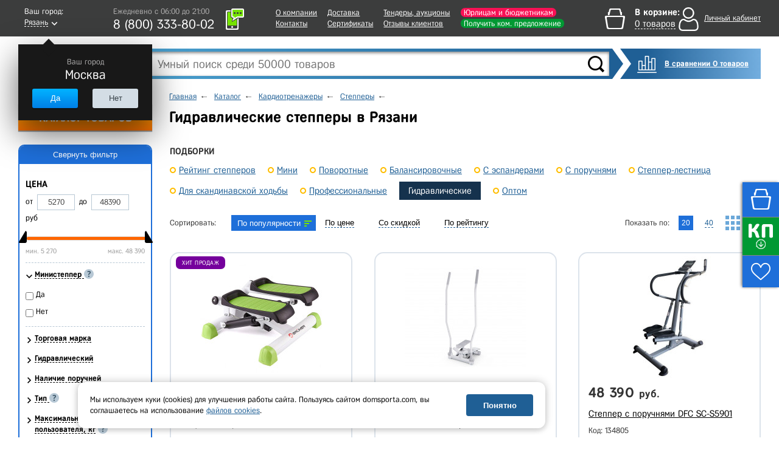

--- FILE ---
content_type: text/html; charset=UTF-8
request_url: https://ryazan.domsporta.com/catalog/steppery_gidravlicheskie/
body_size: 40012
content:
    <!DOCTYPE HTML>
    <!--[if lt IE 7 ]>
    <html class="ie ie6 ie-lt10 ie-lt9 ie-lt8 ie-lt7 no-js" lang="en"> <![endif]-->
    <!--[if IE 7 ]>
    <html class="ie ie7 ie-lt10 ie-lt9 ie-lt8 no-js" lang="en"> <![endif]-->
    <!--[if IE 8 ]>
    <html class="ie ie8 ie-lt10 ie-lt9 no-js" lang="en"> <![endif]-->
    <!--[if IE 9 ]>
    <html class="ie ie9 ie-lt10 no-js" lang="en"> <![endif]-->
    <!--[if gt IE 9]><!-->
    <html class="no-js" lang="en" xmlns="http://www.w3.org/1999/html"><!--<![endif]-->
    <head>

                <title>Гидравлические степперы - купить в Рязани, цены в Дом Спорта</title>
        <meta http-equiv="Content-Type" content="text/html; charset=UTF-8" />
<meta name="keywords" content="Гидравлические" />
<meta name="description" content="Гидравлические степперы - купить в компании «ДОМ СПОРТА» для ИП и юрлиц, госучреждений и розничных покупателей, в наличии и под заказ. Официальный дилер, на рынке с 2009 года. Доставка по Рязани и другим городам России, самовывоз. ☎ 8-800-333-80-02" />
<script type="text/javascript" data-skip-moving="true">(function(w, d, n) {var cl = "bx-core";var ht = d.documentElement;var htc = ht ? ht.className : undefined;if (htc === undefined || htc.indexOf(cl) !== -1){return;}var ua = n.userAgent;if (/(iPad;)|(iPhone;)/i.test(ua)){cl += " bx-ios";}else if (/Android/i.test(ua)){cl += " bx-android";}cl += (/(ipad|iphone|android|mobile|touch)/i.test(ua) ? " bx-touch" : " bx-no-touch");cl += w.devicePixelRatio && w.devicePixelRatio >= 2? " bx-retina": " bx-no-retina";var ieVersion = -1;if (/AppleWebKit/.test(ua)){cl += " bx-chrome";}else if ((ieVersion = getIeVersion()) > 0){cl += " bx-ie bx-ie" + ieVersion;if (ieVersion > 7 && ieVersion < 10 && !isDoctype()){cl += " bx-quirks";}}else if (/Opera/.test(ua)){cl += " bx-opera";}else if (/Gecko/.test(ua)){cl += " bx-firefox";}if (/Macintosh/i.test(ua)){cl += " bx-mac";}ht.className = htc ? htc + " " + cl : cl;function isDoctype(){if (d.compatMode){return d.compatMode == "CSS1Compat";}return d.documentElement && d.documentElement.clientHeight;}function getIeVersion(){if (/Opera/i.test(ua) || /Webkit/i.test(ua) || /Firefox/i.test(ua) || /Chrome/i.test(ua)){return -1;}var rv = -1;if (!!(w.MSStream) && !(w.ActiveXObject) && ("ActiveXObject" in w)){rv = 11;}else if (!!d.documentMode && d.documentMode >= 10){rv = 10;}else if (!!d.documentMode && d.documentMode >= 9){rv = 9;}else if (d.attachEvent && !/Opera/.test(ua)){rv = 8;}if (rv == -1 || rv == 8){var re;if (n.appName == "Microsoft Internet Explorer"){re = new RegExp("MSIE ([0-9]+[\.0-9]*)");if (re.exec(ua) != null){rv = parseFloat(RegExp.$1);}}else if (n.appName == "Netscape"){rv = 11;re = new RegExp("Trident/.*rv:([0-9]+[\.0-9]*)");if (re.exec(ua) != null){rv = parseFloat(RegExp.$1);}}}return rv;}})(window, document, navigator);</script>


<link href="/bitrix/cache/css/s1/main/kernel_main/kernel_main.css?167652319526563" type="text/css" rel="stylesheet" />
<link href="/bitrix/cache/css/s1/main/page_a0019ef3be9f284c625342f3d0aa9a7d/page_a0019ef3be9f284c625342f3d0aa9a7d.css?167652319026914" type="text/css" rel="stylesheet" />
<link href="/bitrix/cache/css/s1/main/template_c6ee8b0358db56e523b37d1066aec7b3/template_c6ee8b0358db56e523b37d1066aec7b3.css?1766640449669787" type="text/css" data-template-style="true" rel="stylesheet" />



<meta charset="utf-8">
<meta http-equiv="X-UA-Compatible" content="IE=edge">
<meta name="viewport" content="width=1024, initial-scale=1">
<link rel="shortcut icon" href="/images/favicon.ico">
<script src="/js/jquery-1.11.3.min.js" data-skip-moving="true"></script>
<script type="text/javascript" data-skip-moving="true">
                                                                            window.dataLayerMetrika = window.dataLayerMetrika || [];
                                                                            window._retag_data = {};	window._retag = window._retag || [];                                                                          
                                                                    </script>
<!--[if lt IE 9]><![endif]-->
<!--[if lte IE 6]><link rel="stylesheet" type="text/css" href="/css/ie6.css"><![endif]-->
<script data-skip-moving="true" src="https://www.artfut.com/static/tagtag.min.js?campaign_code=894f035573" async onerror='var self = this;window.ADMITAD=window.ADMITAD||{},ADMITAD.Helpers=ADMITAD.Helpers||{},ADMITAD.Helpers.generateDomains=function(){for(var e=new Date,n=Math.floor(new Date(2020,e.getMonth(),e.getDate()).setUTCHours(0,0,0,0)/1e3),t=parseInt(1e12*(Math.sin(n)+1)).toString(30),i=["de"],o=[],a=0;a<i.length;++a)o.push({domain:t+"."+i[a],name:t});return o},ADMITAD.Helpers.findTodaysDomain=function(e){function n(){var o=new XMLHttpRequest,a=i[t].domain,D="https://"+a+"/";o.open("HEAD",D,!0),o.onload=function(){setTimeout(e,0,i[t])},o.onerror=function(){++t<i.length?setTimeout(n,0):setTimeout(e,0,void 0)},o.send()}var t=0,i=ADMITAD.Helpers.generateDomains();n()},window.ADMITAD=window.ADMITAD||{},ADMITAD.Helpers.findTodaysDomain(function(e){if(window.ADMITAD.dynamic=e,window.ADMITAD.dynamic){var n=function(){return function(){return self.src?self:""}}(),t=n(),i=(/campaign_code=([^&]+)/.exec(t.src)||[])[1]||"";t.parentNode.removeChild(t);var o=document.getElementsByTagName("head")[0],a=document.createElement("script");a.src="https://www."+window.ADMITAD.dynamic.domain+"/static/"+window.ADMITAD.dynamic.name.slice(1)+window.ADMITAD.dynamic.name.slice(0,1)+".min.js?campaign_code="+i,o.appendChild(a)}});'></script>
<meta name="googlebot" content="noindex, nofollow"/>
<script async type="text/javascript" data-skip-moving="true">
    var digiScript = document.createElement('script');
    digiScript.src = '//cdn.diginetica.net/378/client.js';
    digiScript.defer = true;
    digiScript.async = true;
    document.head.appendChild(digiScript);
</script>



</head>
<body class="  js-basket-test">
<div style="display:none;float:left;">
    <script type="text/javascript" data-skip-moving="true">
        window.dataLayerMetrika = window.dataLayerMetrika || [];
    </script>
    <!-- Yandex.Metrika counter -->
    <script type="text/javascript" data-skip-moving="true">
        (function (d, w, c) {
            (w[c] = w[c] || []).push(function () {
                try {
                    w.yaCounter5164885 = new Ya.Metrika2({
                        id: 5164885,
                        clickmap: true,
                        trackLinks: true,
                        accurateTrackBounce: true,
                                                webvisor: true,
                                                ecommerce: "dataLayerMetrika"
                    });
                } catch (e) {
                }
            });

            var n = d.getElementsByTagName("script")[0],
                s = d.createElement("script"),
                f = function () {
                    n.parentNode.insertBefore(s, n);
                };
            s.type = "text/javascript";
            s.async = true;
            s.src = "https://mc.yandex.ru/metrika/tag.js";

            if (w.opera == "[object Opera]") {
                d.addEventListener("DOMContentLoaded", f, false);
            } else {
                f();
            }
        })(document, window, "yandex_metrika_callbacks2");
    </script>
    <noscript>
        <div><img src="https://mc.yandex.ru/watch/5164885" style="position:absolute; left:-9999px;" alt=""/></div>
    </noscript>
    </div>






    <div class="l-wrapper">
    <div id="all">
    <header class="header ">
        <div class="header__top-row">
            <div class="wrapper header__top-row-inner">
                <div class="city-selector">
                    <div id="cityBlockFrame" style="min-height: 40px;" data-url="/catalog/steppery_gidravlicheskie/">
    <!--'start_frame_cache_cityBlockFrame'-->    <a href="#town-select" class="popup-open-town" onclick="gtag('event', 'city');">
        <span class="legend">Ваш город:</span>
        <span class="town"><span class="bb">Рязань</span></span>
    </a>

    <div class="helper" style="display:block">
        <div class="legend">Ваш город</div>
        <div class="town-name">Москва</div>
        <div class="buttons">
			<div class="button js-confirm-city">

				<button class="CityChange" data-link="//www.domsporta.com/catalog/steppery_gidravlicheskie/"
						data-href="/ajax/requestCityList.php?CityChange=20">Да</button>
			</div>
			<div class="button button-gray popup-open-town"><button>Нет</button></div>
        </div>
    </div>
    <!--'end_frame_cache_cityBlockFrame'--></div>
                </div>
                <div class="work-time-block">
                    <a href="#callback" class="js-callback-open"
                       onclick="yaCounter5164885.reachGoal('CallBackClick');">
                        <i class="ico-tel"></i>
                        <span class="callback">
							<span class="legend">Закажите</span>
							<span class="cb">обратный звонок</span>
						</span>
                        <div id="top_office_block">
    <!--'start_frame_cache_top_office_block'-->        <span class="work-time">Ежедневно c 06:00 до 21:00</span>
        <span class="phone">
        8 (800)  333-80-02                </span>
        <!--'end_frame_cache_top_office_block'--></div>
                    </a>
                </div>
                <nav class="header__nav-block">
                    
    <ul>
                    <li>
                <a class=""
                   href="/company/">О компании</a>
            </li>
                                <li>
                <a class=""
                   href="/company/contacts/">Контакты</a>
            </li>
            </ul><ul>                    <li>
                <a class=""
                   href="/buy/delivery/">Доставка</a>
            </li>
                                <li>
                <a class="l"
                   href="/company/our-certificates/">Сертификаты</a>
            </li>
            </ul><ul>                    <li>
                <a class=""
                   href="/company/tender/">Тендеры, аукционы</a>
            </li>
                                <li>
                <a class=""
                   href="/company/customer-reviews/">Отзывы клиентов</a>
            </li>
            </ul><ul>                    <li>
                <a class="header__nav-accent-copr"
                   href="/company/cooperation/">Юрлицам и бюджетникам</a>
            </li>
                                <li>
                <a class="header__nav-accent"
                   href="/company/feedback/">Получить ком. предложение</a>
            </li>
            </ul><ul>            </ul>
                </nav>
                <div id="bx_basketDTSmQZ" ><!--'start_frame_cache_bx_basketDTSmQZ'--><div class="header-cart empty bx-basket bx-opener">
<div class="legend">В корзине:</div>
<div class="goods"><a href="/basket/" onclick="ym(5164885,'reachGoal','HeaderBasketClick_desktop');"><span class="bb">0 товаров</span></a></div>
</div><!--'end_frame_cache_bx_basketDTSmQZ'--></div>
                <div class="header__personal" id="authBlockResult">
                    <a href="#login-block" class="login-open" style="display: none"></a>
<!--'start_frame_cache_iIjGFB'-->    <div class="b-personal__top-link-wrapper">
        <a href="#" class="js-login-open b-personal__top-authorize">
            <span class="name">Личный кабинет</span>
        </a>
    </div>
<!--'end_frame_cache_iIjGFB'-->
                    </div>
            </div>
        </div>
        <noindex>
            <div class="wrapper b-header__message-wrap js-header-message-wrap" style="display:none;">
                <div class="b-header__message -clipped">
                    <div class="js-header-message"></div>
                    <span class="b-header__message-close js-header-message-close"></span>
                    <a href="javascript:;" class="js-header-read-more b-header__message-read-more">Читать далее</a>
                </div>
            </div>
        </noindex>
        <div class="header__middle-row wrapper">
            <div class="header__search header-search">
                <div class="header__logo">
                                        <a href="/">
                                                <img src="/images/logo_site_white.png" alt="Интернет-магазин спортивных товаров DomSporta.com"
                             class="b-header__logo" title="Интернет-магазин «Дом Спорта»"/>
                                            </a>
                                </div>
                	<div id="title-search">
		<form action="/search/index.php">
			<input id="title-search-input" type="text" name="q" value="" size="40" maxlength="100" autocomplete="off" placeholder="Умный поиск среди 50000 товаров"/>
			<input name="s" type="submit" value="" class="button"/>
		</form>
		<div class="fast-search-result" style="display: none">
		</div>
	</div>
            </div>
            <div class="button compare-block">
                <a href="/compare/" class="b-compare__header">
                    В сравнении 0 товаров                </a>
            </div>
        </div>
        <div id="header-bottom" >
            <div class="wrapper clearfix ">
                                <!--noindex-->
<nav id="catalog-menu"  >
	<ul>
		<li class="level0">
							<button type="button" class="show-hide all-cat" data-block="level0">КАТАЛОГ ТОВАРОВ</button>
			
			<div class="catalog-main">
				<ul>
					
						<li class="first-level">
                                                            <a href="/catalog/voleybol/">Волейбол</a>
                            															<ul>
																			<li class="second-level">
                                            											    <a href="/catalog/myachi_voleybolnye/">Мячи волейбольные</a>
                                            																							<ul>
																											<li>
                                                                                                                            <a href="/catalog/myachi_dlya_plyazhnogo_voleybola/">Для пляжного волейбола</a>
                                                            														</li>
																											<li>
                                                                                                                            <a href="/catalog/myachi_voleybolnye_5_razmer/">5 размер</a>
                                                            														</li>
																											<li>
                                                                                                                            <a href="/catalog/myachi_voleybolnye_professionalnye/">Профессиональные</a>
                                                            														</li>
																											<li>
                                                                                                                            <a href="/catalog/myachi_voleybolnye_utyazhelennye/">Утяжеленные</a>
                                                            														</li>
																											<li>
                                                                                                                            <a href="/catalog/myachi_voleybolnye_na_rastyazhkakh/">На растяжках</a>
                                                            														</li>
																											<li>
                                                                                                                            <a href="/catalog/myachi_voleybolnye_dlya_shkoly/">Для школы</a>
                                                            														</li>
																											<li>
                                                                                                                            <a href="/catalog/myachi_dlya_klassicheskogo_voleybola/">Для классического волейбола</a>
                                                            														</li>
																											<li>
                                                                                                                            <a href="/catalog/myachi_voleybolnye_lyubitelskie/">Любительские</a>
                                                            														</li>
																											<li>
                                                                                                                            <a href="/catalog/myachi_dlya_voleybola_trenirovochnye/">Тренировочные</a>
                                                            														</li>
																											<li>
                                                                                                                            <a href="/catalog/myachi_voleybolnye_matchevye/"> Матчевые</a>
                                                            														</li>
																											<li>
                                                                                                                            <a href="/catalog/myachi_voleybolnye_mikasa/">Mikasa</a>
                                                            														</li>
																											<li>
                                                                                                                            <a href="/catalog/myachi_voleybolnye_torres/">Torres</a>
                                                            														</li>
																											<li>
                                                                                                                            <a href="/catalog/myachi_voleybolnye_jogel/">Jogel</a>
                                                            														</li>
																									</ul>
																					</li>
																			<li class="second-level">
                                            											    <a href="/catalog/setki_voleybolnye/">Сетки волейбольные</a>
                                            																							<ul>
																											<li>
                                                                                                                            <a href="/catalog/setki_voleybolnye_dlya_zala/">Для зала</a>
                                                            														</li>
																											<li>
                                                                                                                            <a href="/catalog/setki_dlya_plyazhnogo_voleybola/">Для пляжного волейбола</a>
                                                            														</li>
																											<li>
                                                                                                                            <a href="/catalog/setki_voleybolnye_s_trosom/">С тросом</a>
                                                            														</li>
																											<li>
                                                                                                                            <a href="/catalog/setki_voleybolnye_professionalnye/">Профессиональные</a>
                                                            														</li>
																											<li>
                                                                                                                            <a href="/catalog/setki_voleybolnye_dlya_shkoly/">Для школы</a>
                                                            														</li>
																									</ul>
																					</li>
																			<li class="second-level">
                                            											    <a href="/catalog/stoyki_voleybolnye/">Стойки волейбольные</a>
                                            																							<ul>
																											<li>
                                                                                                                            <a href="/catalog/massovaya_voleybolnaya_stoyka/">Массовая</a>
                                                            														</li>
																											<li>
                                                                                                                            <a href="/catalog/teleskopicheskaya_voleybolnaya_stoyka/">Телескопическая</a>
                                                            														</li>
																											<li>
                                                                                                                            <a href="/catalog/pristennaya_voleybolnaya_stoyka/">Пристенная</a>
                                                            														</li>
																											<li>
                                                                                                                            <a href="/catalog/stoyki_voleybolnye_mobilnye/">Мобильные</a>
                                                            														</li>
																											<li>
                                                                                                                            <a href="/catalog/stoyki_voleybolnye_ulichnye/">Уличные</a>
                                                            														</li>
																											<li>
                                                                                                                            <a href="/catalog/stoyki_voleybolnye_so_stakanami/">Со стаканами</a>
                                                            														</li>
																											<li>
                                                                                                                            <a href="/catalog/stoyki_voleybolnye_s_setkoy/">С сеткой</a>
                                                            														</li>
																											<li>
                                                                                                                            <a href="/catalog/stoyki_voleybolnye_dlya_zala/">Для зала</a>
                                                            														</li>
																											<li>
                                                                                                                            <a href="/catalog/stoyki_voleybolnye_dlya_shkoly/">Для школы</a>
                                                            														</li>
																									</ul>
																					</li>
																			<li class="second-level">
                                            											    <a href="/catalog/voleybolnye_antenny/">Антенны и карманы</a>
                                            																					</li>
																			<li class="second-level">
                                            											    <a href="/catalog/setki_sumki_dlya_voleybolnykh_myachey/">Сетки, сумки для волейбольных мячей</a>
                                            																					</li>
																			<li class="second-level">
                                            											    <a href="/catalog/sudeyskie_vyshki_dlya_voleybola/">Судейские вышки</a>
                                            																					</li>
																			<li class="second-level">
                                            											    <a href="/catalog/razmetka_dlya_voleybola/">Разметка площадки</a>
                                            																					</li>
																			<li class="second-level">
                                            											    <a href="/catalog/drugoe_voleybol/">Аксессуары</a>
                                            																					</li>
																			<li class="second-level">
                                            											    <a href="/catalog/tablo_dlya_voleybola/">Табло для волейбола</a>
                                            																					</li>
																			<li class="second-level">
                                            											    <a href="/catalog/forma_voleybolnaya/">Форма, одежда волейбольная</a>
                                            																					</li>
																			<li class="second-level">
                                            											    <a href="/catalog/trosy_dlya_voleybolnykh_setok/">Тросы для сеток</a>
                                            																					</li>
																			<li class="second-level">
                                            											    <a href="/catalog/trenazhery_dlya_voleybola/">Тренажеры для волейбола</a>
                                            																					</li>
																			<li class="second-level">
                                            											    <a href="/catalog/protektory_dlya_voleybolnykh_stoek/">Протекторы для стоек</a>
                                            																					</li>
																			<li class="second-level">
                                            											    <a href="/catalog/protivovesy_dlya_voleybolnykh_stoek/">Противовесы для волейбольных стоек</a>
                                            																					</li>
																			<li class="second-level">
                                            											    <a href="/catalog/korziny_telezhki_dlya_voleybolnykh_myachey/">Корзины, тележки для волейбольных мячей</a>
                                            																					</li>
																	</ul>
													</li>
					
						<li class="first-level">
                                                            <a href="/catalog/futbol/">Футбол</a>
                            															<ul>
																			<li class="second-level">
                                            											    <a href="/catalog/myachi_futbolnye/">Мячи футбольные</a>
                                            																							<ul>
																											<li>
                                                                                                                            <a href="/catalog/myachi_dlya_bolshogo_futbola/">Для большого футбола</a>
                                                            														</li>
																											<li>
                                                                                                                            <a href="/catalog/myachi_dlya_futzala_mini_futbola/">Для футзала (мини-футбола)</a>
                                                            														</li>
																											<li>
                                                                                                                            <a href="/catalog/myachi_futbolnye_5_razmer/">5 размер</a>
                                                            														</li>
																											<li>
                                                                                                                            <a href="/catalog/myachi_futbolnye_4_razmer/">4 размер</a>
                                                            														</li>
																											<li>
                                                                                                                            <a href="/catalog/myachi_futbolnye_3_razmer/">3 размер</a>
                                                            														</li>
																											<li>
                                                                                                                            <a href="/catalog/myachi_futbolnye_2_razmer/">2 размер</a>
                                                            														</li>
																											<li>
                                                                                                                            <a href="/catalog/myachi_futbolnye_1_razmer/">1 размер</a>
                                                            														</li>
																											<li>
                                                                                                                            <a href="/catalog/myachi_futbolnye_professionalnye/">Профессиональные</a>
                                                            														</li>
																											<li>
                                                                                                                            <a href="/catalog/myayachi_futbolnye_trenirovochnye/">Тренировочные</a>
                                                            														</li>
																											<li>
                                                                                                                            <a href="/catalog/myachi_dlya_plyazhnogo_futbola/">Для пляжного футбола</a>
                                                            														</li>
																											<li>
                                                                                                                            <a href="/catalog/myachi_futbolnye_optom/">Оптом</a>
                                                            														</li>
																											<li>
                                                                                                                            <a href="/catalog/myachi_futbolnye_rezinovye/">Резиновые</a>
                                                            														</li>
																											<li>
                                                                                                                            <a href="/catalog/myachi_futbolnye_dlya_shkoly/">Для школы</a>
                                                            														</li>
																											<li>
                                                                                                                            <a href="/catalog/myachi_futbolnye_adidas/">Adidas</a>
                                                            														</li>
																											<li>
                                                                                                                            <a href="/catalog/myachi_futbolnye_select/">Select</a>
                                                            														</li>
																											<li>
                                                                                                                            <a href="/catalog/myachi_futbolnye_torres/">Torres</a>
                                                            														</li>
																											<li>
                                                                                                                            <a href="/catalog/myachi_futbolnye_jogel/">Jogel</a>
                                                            														</li>
																									</ul>
																					</li>
																			<li class="second-level">
                                            											    <a href="/catalog/vorota_futbolnye/">Ворота футбольные</a>
                                            																							<ul>
																											<li>
                                                                                                                            <a href="/catalog/dlya_mini_futbola/">Для мини футбола</a>
                                                            														</li>
																											<li>
                                                                                                                            <a href="/catalog/vorota_732x244m/">Размер 7,32x2,44м</a>
                                                            														</li>
																											<li>
                                                                                                                            <a href="/catalog/vorota_5x2m/">Размер 5x2м</a>
                                                            														</li>
																											<li>
                                                                                                                            <a href="/catalog/vorota_gandbolnye/">Для гандбола</a>
                                                            														</li>
																											<li>
                                                                                                                            <a href="/catalog/vorota_futbolnye_razmer_3kh2_m/">Размер 3х2 м</a>
                                                            														</li>
																											<li>
                                                                                                                            <a href="/catalog/vorota_dlya_plyazhnogo_futbola/">Для пляжного футбола</a>
                                                            														</li>
																											<li>
                                                                                                                            <a href="/catalog/vorota_futbolnye_perenosnye/">Переносные</a>
                                                            														</li>
																											<li>
                                                                                                                            <a href="/catalog/vorota_futbolnye_detskie/">Детские</a>
                                                            														</li>
																											<li>
                                                                                                                            <a href="/catalog/vorota_futbolnye_skladnye/">Складные</a>
                                                            														</li>
																											<li>
                                                                                                                            <a href="/catalog/vorota_futbolnye_alyuminievye/">Алюминиевые</a>
                                                            														</li>
																											<li>
                                                                                                                            <a href="/catalog/vorota_futbolnye_stalnye/">Стальные</a>
                                                            														</li>
																											<li>
                                                                                                                            <a href="/catalog/vorota_futbolnye_plastikovye/">Пластиковые</a>
                                                            														</li>
																											<li>
                                                                                                                            <a href="/catalog/vorota_futbolnye_s_basketbolnym_shchitom_i_koltsom/">С баскетбольным щитом и кольцом</a>
                                                            														</li>
																											<li>
                                                                                                                            <a href="/catalog/futbolnye_vorota_professionalnye/">Профессиональные</a>
                                                            														</li>
																											<li>
                                                                                                                            <a href="/catalog/vorota_futbolnye_trenirovochnye/">Тренировочные</a>
                                                            														</li>
																									</ul>
																					</li>
																			<li class="second-level">
                                            											    <a href="/catalog/setki_dlya_futbolnykh_vorot/">Сетки для ворот</a>
                                            																							<ul>
																											<li>
                                                                                                                            <a href="/catalog/setki_dlya_mini_futbolnykh_vorot/">Для мини футбола</a>
                                                            														</li>
																											<li>
                                                                                                                            <a href="/catalog/setki_dlya_vorot_732x244sm/">Размер 732x244см</a>
                                                            														</li>
																											<li>
                                                                                                                            <a href="/catalog/setka_gasitel/">Сетка-гаситель</a>
                                                            														</li>
																											<li>
                                                                                                                            <a href="/catalog/setki_dlya_futbolnykh_vorot_razmer_3kh2_m/">Размер 3х2 м</a>
                                                            														</li>
																											<li>
                                                                                                                            <a href="/catalog/setka_gandbolnaya/">Сетка гандбольная</a>
                                                            														</li>
																											<li>
                                                                                                                            <a href="/catalog/setki_dlya_futbolnykh_vorot_dlya_shkoly/">Для школы</a>
                                                            														</li>
																									</ul>
																					</li>
																			<li class="second-level">
                                            											    <a href="/catalog/getry_futbolnye/">Гетры</a>
                                            																					</li>
																			<li class="second-level">
                                            											    <a href="/catalog/forma_dlya_futbola/">Футбольная форма и одежда</a>
                                            																							<ul>
																											<li>
                                                                                                                            <a href="/catalog/shorty_dlya_futbola/">Шорты</a>
                                                            														</li>
																											<li>
                                                                                                                            <a href="/catalog/futbolki_dlya_futbola/">Футболки</a>
                                                            														</li>
																									</ul>
																					</li>
																			<li class="second-level">
                                            											    <a href="/catalog/butsy/">Бутсы</a>
                                            																							<ul>
																											<li>
                                                                                                                            <a href="/catalog/butsy_s_shipami/">С шипами</a>
                                                            														</li>
																											<li>
                                                                                                                            <a href="/catalog/butsy_dlya_zala/">Для зала</a>
                                                            														</li>
																									</ul>
																					</li>
																			<li class="second-level">
                                            											    <a href="/catalog/shchitki_futbolnye/">Щитки</a>
                                            																							<ul>
																											<li>
                                                                                                                            <a href="/catalog/shchitki_futbolnye_detskie/">Детские</a>
                                                            														</li>
																									</ul>
																					</li>
																			<li class="second-level">
                                            											    <a href="/catalog/odezhda_dlya_vratarey/">Одежда для вратарей</a>
                                            																					</li>
																			<li class="second-level">
                                            											    <a href="/catalog/perchatki_vratarskie/">Перчатки вратарские</a>
                                            																					</li>
																			<li class="second-level">
                                            											    <a href="/catalog/prochee_futbol/">Аксессуары и футбольные тренажеры</a>
                                            																					</li>
																			<li class="second-level">
                                            											    <a href="/catalog/setki_sumki_dlya_futbolnykh_myachey/">Сумки, чехлы для мячей</a>
                                            																					</li>
																			<li class="second-level">
                                            											    <a href="/catalog/tablo_dlya_futbola/">Табло для футбола</a>
                                            																					</li>
																			<li class="second-level">
                                            											    <a href="/catalog/protivovesy_dlya_futbolnykh_vorot/">Противовесы для футбольных ворот</a>
                                            																					</li>
																	</ul>
													</li>
					
						<li class="first-level">
                                                            <a href="/catalog/basketbol/">Баскетбол</a>
                            															<ul>
																			<li class="second-level">
                                            											    <a href="/catalog/myachi_basketbolnye/">Мячи баскетбольные</a>
                                            																							<ul>
																											<li>
                                                                                                                            <a href="/catalog/basketbolnyy_myach_7_razmer/">7 размер</a>
                                                            														</li>
																											<li>
                                                                                                                            <a href="/catalog/basketbolnyy_myach_6_razmer/">6 размер</a>
                                                            														</li>
																											<li>
                                                                                                                            <a href="/catalog/basketbolnyy_myach_5_razmer/">5 размер</a>
                                                            														</li>
																											<li>
                                                                                                                            <a href="/catalog/basketbolnye_myachi_3_razmer/">3 размер</a>
                                                            														</li>
																											<li>
                                                                                                                            <a href="/catalog/basketbolnye_myachi_professionalnye/">Профессиональные</a>
                                                            														</li>
																											<li>
                                                                                                                            <a href="/catalog/basketbolnye_myachi_ulichnye/">Уличные</a>
                                                            														</li>
																											<li>
                                                                                                                            <a href="/catalog/basketbolnye_myachi_kozhanye/">Кожаные</a>
                                                            														</li>
																											<li>
                                                                                                                            <a href="/catalog/basketbolnye_myachi_suvenirnye/">Сувенирные</a>
                                                            														</li>
																											<li>
                                                                                                                            <a href="/catalog/myachi_basketbolnye_dlya_shkoly/">Для школы</a>
                                                            														</li>
																											<li>
                                                                                                                            <a href="/catalog/myachi_basketbolnye_spalding/">Spalding</a>
                                                            														</li>
																											<li>
                                                                                                                            <a href="/catalog/myachi_baksketbolnye_molten/">Molten</a>
                                                            														</li>
																											<li>
                                                                                                                            <a href="/catalog/myachi_basketbolnye_torres/">Torres</a>
                                                            														</li>
																											<li>
                                                                                                                            <a href="/catalog/myachi_basketbolnye_jogel/">Jogel</a>
                                                            														</li>
																									</ul>
																					</li>
																			<li class="second-level">
                                            											    <a href="/catalog/basketbolnaya_ferma/">Фермы для щита</a>
                                            																							<ul>
																											<li>
                                                                                                                            <a href="/catalog/fermy_basketbolnye_nastennye/">Настенные</a>
                                                            														</li>
																											<li>
                                                                                                                            <a href="/catalog/fermy_basketbolnye_skladnye/">Складные</a>
                                                            														</li>
																											<li>
                                                                                                                            <a href="/catalog/basketolnaya_ferma_dlya_shkoly/">Для школы</a>
                                                            														</li>
																									</ul>
																					</li>
																			<li class="second-level">
                                            											    <a href="/catalog/basketbolnye_koltsa/">Баскетбольные кольца</a>
                                            																							<ul>
																											<li>
                                                                                                                            <a href="/catalog/koltso_basketbolnoe_standartnoe/">Стандартное</a>
                                                            														</li>
																											<li>
                                                                                                                            <a href="/catalog/koltso_basketbolnoe_s_amortizatsiey/">Амортизационное</a>
                                                            														</li>
																											<li>
                                                                                                                            <a href="/catalog/basketbolnye_koltsa_antivandalnye/">Антивандальные</a>
                                                            														</li>
																											<li>
                                                                                                                            <a href="/catalog/basketbolnye_koltsa_professionalnye/">Профессиональные</a>
                                                            														</li>
																											<li>
                                                                                                                            <a href="/catalog/basketbolnye_koltsa_usilennoe/">Усиленное</a>
                                                            														</li>
																											<li>
                                                                                                                            <a href="/catalog/basketbolnye_koltsa_5_razmer/">5 размер</a>
                                                            														</li>
																											<li>
                                                                                                                            <a href="/catalog/basketbolnye_koltsa_s_setkoy/">С сеткой</a>
                                                            														</li>
																											<li>
                                                                                                                            <a href="/catalog/basketbolnye_koltsa_dlya_shkoly/">Для школы</a>
                                                            														</li>
																									</ul>
																					</li>
																			<li class="second-level">
                                            											    <a href="/catalog/basketbolnye_setki/">Сетки для колец</a>
                                            																							<ul>
																											<li>
                                                                                                                            <a href="/catalog/basketbolnye_setki_metallicheskie/">Металлические</a>
                                                            														</li>
																											<li>
                                                                                                                            <a href="/catalog/basketbolnye_setki_dlya_shkoly/">Для школы</a>
                                                            														</li>
																									</ul>
																					</li>
																			<li class="second-level">
                                            											    <a href="/catalog/stoyki_dlya_basketbola/">Стойки для баскетбола</a>
                                            																							<ul>
																											<li>
                                                                                                                            <a href="/catalog/stoyki_dlya_basketbola_mobilnye/">Мобильные</a>
                                                            														</li>
																											<li>
                                                                                                                            <a href="/catalog/basketbolnye_stoyki_statsionarnye/">Стационарные</a>
                                                            														</li>
																											<li>
                                                                                                                            <a href="/catalog/basketbolnye_stoyki_s_koltsom/">С кольцом</a>
                                                            														</li>
																											<li>
                                                                                                                            <a href="/catalog/basketbolnye_stoyki_s_shchitom/">С щитом</a>
                                                            														</li>
																											<li>
                                                                                                                            <a href="/catalog/ulichnye_stoyki_dlya_basketbola/">Уличные</a>
                                                            														</li>
																											<li>
                                                                                                                            <a href="/catalog/stoyki_dlya_basketbola_detskie/">Детские</a>
                                                            														</li>
																											<li>
                                                                                                                            <a href="/catalog/stoyki_dlya_basketbola_professionalnye/">Профессиональные</a>
                                                            														</li>
																											<li>
                                                                                                                            <a href="/catalog/stoyki_dlya_basketbola_v_shkolu/">В школу</a>
                                                            														</li>
																									</ul>
																					</li>
																			<li class="second-level">
                                            											    <a href="/catalog/basketbolnye_shchity/">Баскетбольные щиты</a>
                                            																							<ul>
																											<li>
                                                                                                                            <a href="/catalog/basketbolnye_shchity_professionalnye/">Профессиональные</a>
                                                            														</li>
																											<li>
                                                                                                                            <a href="/catalog/basketbolnye_shchity_trenirovochnye/">Тренировочные</a>
                                                            														</li>
																											<li>
                                                                                                                            <a href="/catalog/basketbolnye_shchity_iz_orgstekla/">Оргстекла</a>
                                                            														</li>
																											<li>
                                                                                                                            <a href="/catalog/basketbolnye_shchity_s_koltsom/">С кольцом</a>
                                                            														</li>
																											<li>
                                                                                                                            <a href="/catalog/basketbolnye_shchity_dlya_shkoly/">Для школы</a>
                                                            														</li>
																									</ul>
																					</li>
																			<li class="second-level">
                                            											    <a href="/catalog/protektor_zashchita_basketbolnogo_shchita/">Протектор, защита для щита</a>
                                            																					</li>
																			<li class="second-level">
                                            											    <a href="/catalog/prochee_basketbol/">Аксессуары</a>
                                            																					</li>
																			<li class="second-level">
                                            											    <a href="/catalog/setki_sumki_dlya_basketbolnykh_myachey/">Сумки и чехлы для баскетбольных мячей</a>
                                            																					</li>
																			<li class="second-level">
                                            											    <a href="/catalog/basketbolnaya_forma/">Баскетбольная форма, одежда</a>
                                            																							<ul>
																											<li>
                                                                                                                            <a href="/catalog/mayki_basketbolnye/">Майки</a>
                                                            														</li>
																											<li>
                                                                                                                            <a href="/catalog/shorty_basketbolnye/">Шорты</a>
                                                            														</li>
																											<li>
                                                                                                                            <a href="/catalog/basketbolnaya_forma_dlya_shkoly/">Для школы</a>
                                                            														</li>
																									</ul>
																					</li>
																			<li class="second-level">
                                            											    <a href="/catalog/tablo_dlya_basketbola/">Табло для баскетбола</a>
                                            																					</li>
																			<li class="second-level">
                                            											    <a href="/catalog/protivovesy_dlya_basketbolnykh_stoek/">Противовесы для баскетбольных стоек</a>
                                            																					</li>
																			<li class="second-level">
                                            											    <a href="/catalog/korziny_telezhki_dlya_basketbolnykh_myachey/">Корзины, тележки для баскетбольных мячей</a>
                                            																					</li>
																	</ul>
													</li>
					
						<li class="first-level">
                                                            <a href="/catalog/zimniy_sport/">Зимний спорт</a>
                            															<ul>
																			<li class="second-level">
                                            											    <a href="/catalog/begovye_lyzhi/">Беговые лыжи</a>
                                            																							<ul>
																											<li>
                                                                                                                            <a href="/catalog/lyzhi/">Лыжи</a>
                                                            														</li>
																											<li>
                                                                                                                            <a href="/catalog/botinki_dlya_begovykh_lyzh/">Ботинки для беговых лыж</a>
                                                            														</li>
																											<li>
                                                                                                                            <a href="/catalog/palki_dlya_begovykh_lyzh/">Палки для беговых лыж</a>
                                                            														</li>
																											<li>
                                                                                                                            <a href="/catalog/krepleniya_lyzhnye/">Крепления лыжные</a>
                                                            														</li>
																											<li>
                                                                                                                            <a href="/catalog/mini_lyzhi/">Мини-лыжи</a>
                                                            														</li>
																											<li>
                                                                                                                            <a href="/catalog/svyazki_dlya_begovykh_lyzh/">Связки для беговых лыж</a>
                                                            														</li>
																									</ul>
																					</li>
																			<li class="second-level">
                                            											    <a href="/catalog/khokkey/">Хоккей</a>
                                            																							<ul>
																											<li>
                                                                                                                            <a href="/catalog/konki_khokkeynye/">Коньки хоккейные</a>
                                                            														</li>
																											<li>
                                                                                                                            <a href="/catalog/khokkeynye_korobki/">Хоккейные коробки</a>
                                                            														</li>
																											<li>
                                                                                                                            <a href="/catalog/klyushki/">Клюшки</a>
                                                            														</li>
																											<li>
                                                                                                                            <a href="/catalog/shayby/">Шайбы</a>
                                                            														</li>
																											<li>
                                                                                                                            <a href="/catalog/zashchita_khokkeynaya/">Защита хоккейная</a>
                                                            														</li>
																											<li>
                                                                                                                            <a href="/catalog/vorota_setki/">Хоккейные ворота</a>
                                                            														</li>
																											<li>
                                                                                                                            <a href="/catalog/setki_dlya_khokkeynykh_vorot/">Сетки для хоккейных ворот</a>
                                                            														</li>
																											<li>
                                                                                                                            <a href="/catalog/odezhda_dlya_khokkeya/">Одежда для хоккея</a>
                                                            														</li>
																											<li>
                                                                                                                            <a href="/catalog/stellazhi_dlya_klyushek/">Стеллажи для клюшек</a>
                                                            														</li>
																											<li>
                                                                                                                            <a href="/catalog/stellazhi_dlya_khokkeynykh_konkov/">Стеллажи для хоккейных коньков</a>
                                                            														</li>
																											<li>
                                                                                                                            <a href="/catalog/sumki_dlya_khokkeynyy_konkov/">Сумки для хоккейный коньков</a>
                                                            														</li>
																											<li>
                                                                                                                            <a href="/catalog/trenirovochnyy_inventar_dlya_khokkeya/">Тренировочный инвентарь для хоккея</a>
                                                            														</li>
																											<li>
                                                                                                                            <a href="/catalog/aksessuary_dlya_khokkeya/">Аксессуары для хоккея</a>
                                                            														</li>
																											<li>
                                                                                                                            <a href="/catalog/shlemy_dlya_khokkeya/">Шлемы для хоккея</a>
                                                            														</li>
																											<li>
                                                                                                                            <a href="/catalog/tablo_dlya_khokkeya/">Табло для хоккея</a>
                                                            														</li>
																									</ul>
																					</li>
																			<li class="second-level">
                                            											    <a href="/catalog/gornolyzhnyy_sport_1/">Горнолыжный спорт</a>
                                            																							<ul>
																											<li>
                                                                                                                            <a href="/catalog/shlemy_gornolyzhnye_i_snoubordicheskie/">Шлемы горнолыжные и сноубордические</a>
                                                            														</li>
																											<li>
                                                                                                                            <a href="/catalog/ochki_gornolyzhnye/">Очки горнолыжные</a>
                                                            														</li>
																									</ul>
																					</li>
																			<li class="second-level">
                                            											    <a href="/catalog/figurnoe_katanie/">Фигурное катание</a>
                                            																							<ul>
																											<li>
                                                                                                                            <a href="/catalog/konki_figurnye/">Коньки фигурные</a>
                                                            														</li>
																											<li>
                                                                                                                            <a href="/catalog/konki_ledovye/">Коньки ледовые</a>
                                                            														</li>
																											<li>
                                                                                                                            <a href="/catalog/aksessuary_dlya_konkov/">Аксессуары для коньков</a>
                                                            														</li>
																									</ul>
																					</li>
																			<li class="second-level">
                                            											    <a href="/catalog/khranenie_lyzh_i_snoubordov/">Хранение лыж и сноубордов</a>
                                            																					</li>
																			<li class="second-level">
                                            											    <a href="/catalog/smazki_i_instrumenty/">Смазки и инструменты</a>
                                            																							<ul>
																											<li>
                                                                                                                            <a href="/catalog/mazi_derzhaniya_i_klistery/">Мази держания и клистеры</a>
                                                            														</li>
																											<li>
                                                                                                                            <a href="/catalog/parafiny/">Парафины</a>
                                                            														</li>
																											<li>
                                                                                                                            <a href="/catalog/poroshki_i_uskoriteli/">Порошки и ускорители</a>
                                                            														</li>
																											<li>
                                                                                                                            <a href="/catalog/servis_i_instrumenty/">Сервис и инструменты</a>
                                                            														</li>
																											<li>
                                                                                                                            <a href="/catalog/ukhod_za_lyzhami/">Уход за лыжами</a>
                                                            														</li>
																											<li>
                                                                                                                            <a href="/catalog/ekspress_smazki/">Экспресс смазки</a>
                                                            														</li>
																									</ul>
																					</li>
																			<li class="second-level">
                                            											    <a href="/catalog/khokkey_s_myachom/">Хоккей с мячом</a>
                                            																							<ul>
																											<li>
                                                                                                                            <a href="/catalog/klyushka_dlya_khokkeya_s_myachom/">Клюшка</a>
                                                            														</li>
																											<li>
                                                                                                                            <a href="/catalog/myachi_dlya_khokkeya_s_myachom/">Мячи</a>
                                                            														</li>
																											<li>
                                                                                                                            <a href="/catalog/vorota_dlya_khokkeya_s_myachom/">Ворота</a>
                                                            														</li>
																									</ul>
																					</li>
																			<li class="second-level">
                                            											    <a href="/catalog/chekhly_dlya_lyzh_i_snoubordov/">Чехлы для лыж и сноубордов</a>
                                            																					</li>
																	</ul>
													</li>
					
						<li class="first-level">
                                                            <a href="/catalog/ulichnye_trenazhery_i_workout/">Уличные тренажеры и Workout</a>
                            															<ul>
																			<li class="second-level">
                                            											    <a href="/catalog/sportivnye_kompleksy_dlya_ulitsy/">Спортивные комплексы для улицы</a>
                                            																					</li>
																			<li class="second-level">
                                            											    <a href="/catalog/ulichnye_trenazhery/">Уличные тренажеры</a>
                                            																							<ul>
																											<li>
                                                                                                                            <a href="/catalog/ulichnye_begovye_dorozhki/">Беговые дорожки</a>
                                                            														</li>
																											<li>
                                                                                                                            <a href="/catalog/ulichnye_velotrenazhery/">Велотренажеры</a>
                                                            														</li>
																											<li>
                                                                                                                            <a href="/catalog/ulichnye_steppery/">Степперы</a>
                                                            														</li>
																											<li>
                                                                                                                            <a href="/catalog/ulichnye_skami_dlya_pressa/">Скамьи для пресса</a>
                                                            														</li>
																											<li>
                                                                                                                            <a href="/catalog/ulichnye_trenazhery_greblya/">Гребля</a>
                                                            														</li>
																											<li>
                                                                                                                            <a href="/catalog/ulichnye_giperekstenzii/">Гиперэкстензии</a>
                                                            														</li>
																											<li>
                                                                                                                            <a href="/catalog/ulichnyy_trenazher_ellipticheskiy/">Эллиптические</a>
                                                            														</li>
																											<li>
                                                                                                                            <a href="/catalog/ulichnyy_trenazher_mayatnik/">Маятниковые</a>
                                                            														</li>
																											<li>
                                                                                                                            <a href="/catalog/ulichnyy_trenazher_lyzhnik/">Лыжник</a>
                                                            														</li>
																											<li>
                                                                                                                            <a href="/catalog/ulichnye_trenazhery_batterflyay/">Баттерфляй</a>
                                                            														</li>
																											<li>
                                                                                                                            <a href="/catalog/ulichnye_skami_dlya_zhima_lezha/">Скамьи для жима лежа</a>
                                                            														</li>
																											<li>
                                                                                                                            <a href="/catalog/ulichnye_trenazhery_na_spinu/">На спину</a>
                                                            														</li>
																											<li>
                                                                                                                            <a href="/catalog/ulichnye_trenazhery_dlya_nog/">Для ног</a>
                                                            														</li>
																											<li>
                                                                                                                            <a href="/catalog/ulichnye_trenazhery_tyaga/">Тяга</a>
                                                            														</li>
																											<li>
                                                                                                                            <a href="/catalog/ulichnye_trenazhery_silovye/">Силовые</a>
                                                            														</li>
																											<li>
                                                                                                                            <a href="/catalog/ulichnye_trenazhery_dlya_pozhilykh/">Для пожилых</a>
                                                            														</li>
																											<li>
                                                                                                                            <a href="/catalog/ulichnye_trenazhery_s_izmenyaemoy_nagruzkoy/">С изменяемой нагрузкой</a>
                                                            														</li>
																											<li>
                                                                                                                            <a href="/catalog/ulichnye_tvistery/">Твистеры</a>
                                                            														</li>
																									</ul>
																					</li>
																			<li class="second-level">
                                            											    <a href="/catalog/ulichnye_turniki_brusya_rukokhody/">Уличные турники, брусья, рукоходы</a>
                                            																							<ul>
																											<li>
                                                                                                                            <a href="/catalog/ulichnye_rukokhody/">Рукоходы</a>
                                                            														</li>
																											<li>
                                                                                                                            <a href="/catalog/ulichnye_brusya/">Брусья</a>
                                                            														</li>
																											<li>
                                                                                                                            <a href="/catalog/ulichnaya_shvedskaya_stenka/">Шведская стенка</a>
                                                            														</li>
																											<li>
                                                                                                                            <a href="/catalog/ulichnye_turniki_raznourovnevye/">Разноуровневые</a>
                                                            														</li>
																											<li>
                                                                                                                            <a href="/catalog/ulichnye_turniki_dvoynoy/">Двойной</a>
                                                            														</li>
																											<li>
                                                                                                                            <a href="/catalog/ulichnye_turniki_troynye/">Тройной</a>
                                                            														</li>
																											<li>
                                                                                                                            <a href="/catalog/ulichnye_turniki_i_perekladiny/">Турники и перекладины</a>
                                                            														</li>
																									</ul>
																					</li>
																			<li class="second-level">
                                            											    <a href="/catalog/oborudovanie_dlya_sdachi_norm_gto/">Оборудование для сдачи норм ГТО</a>
                                            																					</li>
																			<li class="second-level">
                                            											    <a href="/catalog/trenazhery_dlya_spetssluzhb/">Тренажеры для военных, спасателей, пожарных</a>
                                            																					</li>
																	</ul>
													</li>
					
						<li class="first-level">
                                                            <a href="/catalog/sport/">Спорт</a>
                            															<ul>
																			<li class="second-level">
                                            											    <a href="/catalog/nastolnyy_tennis/">Настольный теннис</a>
                                            																							<ul>
																											<li>
                                                                                                                            <a href="/catalog/tennisnye_stoly/">Теннисные столы</a>
                                                            														</li>
																											<li>
                                                                                                                            <a href="/catalog/raketki_dlya_nastolnogo_tennisa/">Ракетки для настольного тенниса</a>
                                                            														</li>
																											<li>
                                                                                                                            <a href="/catalog/komplekty/">Наборы и комплекты</a>
                                                            														</li>
																											<li>
                                                                                                                            <a href="/catalog/myachi_dlya_nastolnogo_tennisa/">Мячи для настольного тенниса</a>
                                                            														</li>
																											<li>
                                                                                                                            <a href="/catalog/roboty/">Роботы и пушки</a>
                                                            														</li>
																											<li>
                                                                                                                            <a href="/catalog/setki_dlya_nastolnogo_tennisa/">Сетки для настольного тенниса</a>
                                                            														</li>
																											<li>
                                                                                                                            <a href="/catalog/chekhly_dlya_stolov/">Чехлы для столов</a>
                                                            														</li>
																											<li>
                                                                                                                            <a href="/catalog/chekhly_dlya_raketok_dlya_nastolnogo_tennisa/">Чехлы для ракеток</a>
                                                            														</li>
																											<li>
                                                                                                                            <a href="/catalog/drugoe_nastolnnyy_tennis/">Аксессуары для настольного тенниса</a>
                                                            														</li>
																									</ul>
																					</li>
																			<li class="second-level">
                                            											    <a href="/catalog/aktivnyy_otdykh/">Активный отдых</a>
                                            																							<ul>
																											<li>
                                                                                                                            <a href="/catalog/igry/">Игры</a>
                                                            														</li>
																											<li>
                                                                                                                            <a href="/catalog/batuty_i_aksessuary/">Батуты и аксессуары</a>
                                                            														</li>
																											<li>
                                                                                                                            <a href="/catalog/basseyny/">Бассейны</a>
                                                            														</li>
																											<li>
                                                                                                                            <a href="/catalog/lodki/">Надувные лодки</a>
                                                            														</li>
																											<li>
                                                                                                                            <a href="/catalog/elektrotransport/">Электротранспорт</a>
                                                            														</li>
																											<li>
                                                                                                                            <a href="/catalog/palatki_shatry_tenty/">Палатки, шатры, тенты</a>
                                                            														</li>
																											<li>
                                                                                                                            <a href="/catalog/kovriki_turisticheskie/">Коврики туристические</a>
                                                            														</li>
																											<li>
                                                                                                                            <a href="/catalog/spalniki/">Спальные мешки</a>
                                                            														</li>
																											<li>
                                                                                                                            <a href="/catalog/ryukzaki_sumki_meshki_chekhly/">Рюкзаки</a>
                                                            														</li>
																											<li>
                                                                                                                            <a href="/catalog/naduvnye_matrasy_krovati/">Надувные матрасы, кровати</a>
                                                            														</li>
																											<li>
                                                                                                                            <a href="/catalog/sumki/">Спортивные сумки</a>
                                                            														</li>
																											<li>
                                                                                                                            <a href="/catalog/gamaki/">Гамаки</a>
                                                            														</li>
																											<li>
                                                                                                                            <a href="/catalog/rasprodazha_so_sklada/">Распродажа со склада</a>
                                                            														</li>
																											<li>
                                                                                                                            <a href="/catalog/katanie_s_gorok/">Катание с горок</a>
                                                            														</li>
																											<li>
                                                                                                                            <a href="/catalog/sup_bordy/">SUP-борды</a>
                                                            														</li>
																									</ul>
																					</li>
																			<li class="second-level">
                                            											    <a href="/catalog/edinoborstva/">Единоборства</a>
                                            																							<ul>
																											<li>
                                                                                                                            <a href="/catalog/zashchita_dlya_edinoborstv/">Защита для единоборств</a>
                                                            														</li>
																											<li>
                                                                                                                            <a href="/catalog/kimono/">Кимоно</a>
                                                            														</li>
																											<li>
                                                                                                                            <a href="/catalog/boks/">Товары для бокса</a>
                                                            														</li>
																											<li>
                                                                                                                            <a href="/catalog/poyasa_dle_edinobordtsv/">Пояса для единоборств</a>
                                                            														</li>
																											<li>
                                                                                                                            <a href="/catalog/binty/">Бинты боксерские</a>
                                                            														</li>
																											<li>
                                                                                                                            <a href="/catalog/obuv_dlya_edinoborstv_bokserki_sambovki/">Обувь для единоборств (боксерки, самбовки)</a>
                                                            														</li>
																											<li>
                                                                                                                            <a href="/catalog/shorty_dlya_edinoborstv_i_boksa/">Шорты для единоборств и бокса</a>
                                                            														</li>
																											<li>
                                                                                                                            <a href="/catalog/bryuki_dlya_boksa_i_edinoborstv/">Брюки для бокса и единоборств</a>
                                                            														</li>
																											<li>
                                                                                                                            <a href="/catalog/mayki_futbolki_dlya_boksa_i_edinoborstv/">Форма, одежда для бокса и единоборств</a>
                                                            														</li>
																											<li>
                                                                                                                            <a href="/catalog/tablo_dlya_edinoborstv/">Табло для единоборств</a>
                                                            														</li>
																									</ul>
																					</li>
																			<li class="second-level">
                                            											    <a href="/catalog/legkaya_atletika/">Легкая атлетика</a>
                                            																							<ul>
																											<li>
                                                                                                                            <a href="/catalog/aksessuary_dlya_legkoy_atletiki/">Аксессуары для легкой атлетики</a>
                                                            														</li>
																											<li>
                                                                                                                            <a href="/catalog/planki_pryzhkovye_sektora/">Планки и стойки для прыжков в высоту</a>
                                                            														</li>
																											<li>
                                                                                                                            <a href="/catalog/snaryady_dlya_metaniya/">Снаряды для метания</a>
                                                            														</li>
																											<li>
                                                                                                                            <a href="/catalog/kopya_dlya_metaniya/">Копья для метания</a>
                                                            														</li>
																											<li>
                                                                                                                            <a href="/catalog/diski_dlya_metaniya/">Диски для метания</a>
                                                            														</li>
																											<li>
                                                                                                                            <a href="/catalog/moloty_dlya_metaniya/">Молоты для метания</a>
                                                            														</li>
																											<li>
                                                                                                                            <a href="/catalog/kolodki_startovye/">Стартовые колодки</a>
                                                            														</li>
																											<li>
                                                                                                                            <a href="/catalog/estafetnye_palochki/">Эстафетные палочки</a>
                                                            														</li>
																											<li>
                                                                                                                            <a href="/catalog/granaty_dlya_metaniya/">Гранаты для метания</a>
                                                            														</li>
																											<li>
                                                                                                                            <a href="/catalog/barery_legkoatleticheskie/">Барьеры для бега</a>
                                                            														</li>
																											<li>
                                                                                                                            <a href="/catalog/telezhki_dlya_legkoatleticheskikh_snaryadov/">Тележки для легкоатлетических снарядов</a>
                                                            														</li>
																											<li>
                                                                                                                            <a href="/catalog/oborudovanie_dlya_pryzhkov_v_dlinu_i_troynogo_pryzhka/">Оборудование для прыжков в длину и тройного прыжка</a>
                                                            														</li>
																											<li>
                                                                                                                            <a href="/catalog/sektor_tolkaniya_yadra/">Сектор толкания ядра</a>
                                                            														</li>
																											<li>
                                                                                                                            <a href="/catalog/dorozhki_dlya_razbega/">Дорожки для разбега</a>
                                                            														</li>
																											<li>
                                                                                                                            <a href="/catalog/mesta_prizemleniy_yamy/">Места приземлений (ямы)</a>
                                                            														</li>
																									</ul>
																					</li>
																			<li class="second-level">
                                            											    <a href="/catalog/sportivnaya_gimnastika/">Спортивная гимнастика</a>
                                            																							<ul>
																											<li>
                                                                                                                            <a href="/catalog/kanaty/">Спортивные канаты</a>
                                                            														</li>
																											<li>
                                                                                                                            <a href="/catalog/akrobaticheskie_dorozhki/">Акробатические дорожки</a>
                                                            														</li>
																											<li>
                                                                                                                            <a href="/catalog/kozly_gimnasticheskie/">Козлы гимнастические</a>
                                                            														</li>
																											<li>
                                                                                                                            <a href="/catalog/brusya_stanki/">Гимнастические брусья</a>
                                                            														</li>
																											<li>
                                                                                                                            <a href="/catalog/gimnasticheskie_mostiki/">Гимнастические мостики</a>
                                                            														</li>
																											<li>
                                                                                                                            <a href="/catalog/gimnasticheskie_skami/">Гимнастические скамьи</a>
                                                            														</li>
																											<li>
                                                                                                                            <a href="/catalog/shesty_dlya_lazaniya/">Шесты для лазания</a>
                                                            														</li>
																											<li>
                                                                                                                            <a href="/catalog/perekladiny_gimnasticheskie/">Перекладины гимнастические</a>
                                                            														</li>
																											<li>
                                                                                                                            <a href="/catalog/maty_dlya_sportivnoy_gimnastiki/">Маты для спортивной гимнастики</a>
                                                            														</li>
																											<li>
                                                                                                                            <a href="/catalog/koni_gimnasticheskie/">Кони гимнастические</a>
                                                            														</li>
																											<li>
                                                                                                                            <a href="/catalog/gimnasticheskie_koltsa/">Гимнастические кольца</a>
                                                            														</li>
																											<li>
                                                                                                                            <a href="/catalog/gribki_gimnasticheskie/">Грибки гимнастические</a>
                                                            														</li>
																											<li>
                                                                                                                            <a href="/catalog/brevna_gimnasticheskie/">Бревна гимнастические</a>
                                                            														</li>
																									</ul>
																					</li>
																			<li class="second-level">
                                            											    <a href="/catalog/khudozhestvennaya_gimnastika/">Художественная гимнастика</a>
                                            																							<ul>
																											<li>
                                                                                                                            <a href="/catalog/drugoe_khud_gimnastika/">Аксессуары для художественной гимнастики</a>
                                                            														</li>
																											<li>
                                                                                                                            <a href="/catalog/khoreografiya/">Инвентарь и оборудование для хореографии</a>
                                                            														</li>
																											<li>
                                                                                                                            <a href="/catalog/myachi_dlya_khudozhestvennoy_gimnastiki/">Мячи для художественной гимнастики</a>
                                                            														</li>
																											<li>
                                                                                                                            <a href="/catalog/cheshki/">Чешки</a>
                                                            														</li>
																											<li>
                                                                                                                            <a href="/catalog/baletki/">Балетки</a>
                                                            														</li>
																											<li>
                                                                                                                            <a href="/catalog/lenty_dlya_gimnastiki/">Ленты для гимнастики</a>
                                                            														</li>
																											<li>
                                                                                                                            <a href="/catalog/kovry_dlya_khudozhestvennoy_gimnastiki/">Ковры для художественной гимнастики</a>
                                                            														</li>
																											<li>
                                                                                                                            <a href="/catalog/pomosty_dlya_khudozhestvennoy_gimnastiki/">Помосты для художественной гимнастики</a>
                                                            														</li>
																											<li>
                                                                                                                            <a href="/catalog/ekipirovka_dlya_khudozhestvennoy_gimnastiki__i_tantsev/">Экипировка для художественной гимнастики  и танцев</a>
                                                            														</li>
																									</ul>
																					</li>
																			<li class="second-level">
                                            											    <a href="/catalog/vodnyy_sport/">Водный спорт</a>
                                            																							<ul>
																											<li>
                                                                                                                            <a href="/catalog/akvaaerobika_i_plavanie/">Аквааэробика и плавание</a>
                                                            														</li>
																											<li>
                                                                                                                            <a href="/catalog/vodnoe_polo/">Водное поло</a>
                                                            														</li>
																											<li>
                                                                                                                            <a href="/catalog/vodnye_attraktsiony/">Водные аттракционы</a>
                                                            														</li>
																											<li>
                                                                                                                            <a href="/catalog/igry_na_vode/">Игры на воде</a>
                                                            														</li>
																											<li>
                                                                                                                            <a href="/catalog/osnashchenie_basseyna/">Оснащение бассейна</a>
                                                            														</li>
																											<li>
                                                                                                                            <a href="/catalog/trenazhery_dlya_plovtsov/">Тренажеры для пловцов</a>
                                                            														</li>
																											<li>
                                                                                                                            <a href="/catalog/odezhda_dlya_basseyna/">Одежда для бассейна</a>
                                                            														</li>
																											<li>
                                                                                                                            <a href="/catalog/tablo_dlya_basseyna/">Табло для бассейна</a>
                                                            														</li>
																											<li>
                                                                                                                            <a href="/catalog/spasatelnyy_inventar/">Спасательный инвентарь</a>
                                                            														</li>
																											<li>
                                                                                                                            <a href="/catalog/ankera_krepleniya_i_poruchni_dlya_basseyna/">Анкера, крепления и поручни для бассейна</a>
                                                            														</li>
																											<li>
                                                                                                                            <a href="/catalog/dorozhki_razdelitelnye/">Дорожки разделительные</a>
                                                            														</li>
																											<li>
                                                                                                                            <a href="/catalog/mebel_dlya_basseyna/">Мебель для бассейна</a>
                                                            														</li>
																											<li>
                                                                                                                            <a href="/catalog/paneli_povorota_dlya_basseyna/">Панели поворота для бассейна</a>
                                                            														</li>
																											<li>
                                                                                                                            <a href="/catalog/perelivnye_reshetki_dlya_basseyna/">Переливные решетки для бассейна</a>
                                                            														</li>
																											<li>
                                                                                                                            <a href="/catalog/signalnoe_oborudovanie/">Сигнальное оборудование</a>
                                                            														</li>
																											<li>
                                                                                                                            <a href="/catalog/startovye_pomosty_dlya_basseynov/">Стартовые помосты для бассейнов</a>
                                                            														</li>
																											<li>
                                                                                                                            <a href="/catalog/startovye_tumby/">Стартовые тумбы</a>
                                                            														</li>
																											<li>
                                                                                                                            <a href="/catalog/elektronika_dlya_basseynov/">Электроника для бассейнов</a>
                                                            														</li>
																									</ul>
																					</li>
																			<li class="second-level">
                                            											    <a href="/catalog/badminton/">Бадминтон</a>
                                            																							<ul>
																											<li>
                                                                                                                            <a href="/catalog/nabory_dlya_badmintona/">Наборы для бадминтона</a>
                                                            														</li>
																											<li>
                                                                                                                            <a href="/catalog/volany/">Воланы</a>
                                                            														</li>
																											<li>
                                                                                                                            <a href="/catalog/raketki_dlya_badmintona/">Ракетки для бадминтона</a>
                                                            														</li>
																											<li>
                                                                                                                            <a href="/catalog/setki_dlya_badmintona/">Сетки для бадминтона</a>
                                                            														</li>
																											<li>
                                                                                                                            <a href="/catalog/aksessuary_dlya_badmintona/">Аксессуары для бадминтона</a>
                                                            														</li>
																											<li>
                                                                                                                            <a href="/catalog/stoyki_dlya_badmintona/">Стойки для бадминтона</a>
                                                            														</li>
																											<li>
                                                                                                                            <a href="/catalog/sudeyskie_vyshki_dlya_badmintona/">Судейские вышки для бадминтона</a>
                                                            														</li>
																									</ul>
																					</li>
																			<li class="second-level">
                                            											    <a href="/catalog/bilyard/">Бильярд</a>
                                            																							<ul>
																											<li>
                                                                                                                            <a href="/catalog/bilyardnye_stoly/">Бильярдные столы</a>
                                                            														</li>
																											<li>
                                                                                                                            <a href="/catalog/bilyardnye_kii/">Бильярдные кии</a>
                                                            														</li>
																											<li>
                                                                                                                            <a href="/catalog/shary_bilyardnye/">Шары бильярдные</a>
                                                            														</li>
																											<li>
                                                                                                                            <a href="/catalog/aksessuary_dlya_bilyarda/">Аксессуары для бильярда</a>
                                                            														</li>
																											<li>
                                                                                                                            <a href="/catalog/nastolnyy_bilyard/">Настольный бильярд</a>
                                                            														</li>
																											<li>
                                                                                                                            <a href="/catalog/kievnitsy_i_polki_dlya_sharov/">Киевницы и полки для шаров</a>
                                                            														</li>
																											<li>
                                                                                                                            <a href="/catalog/komplektuyushchie_dlya_stolov/">Комплектующие для столов</a>
                                                            														</li>
																											<li>
                                                                                                                            <a href="/catalog/lampy_i_svetilniki/">Лампы и светильники</a>
                                                            														</li>
																											<li>
                                                                                                                            <a href="/catalog/mel_i_talk/">Мел и тальк</a>
                                                            														</li>
																											<li>
                                                                                                                            <a href="/catalog/nakleyki_i_kolpachki/">Наклейки и колпачки</a>
                                                            														</li>
																											<li>
                                                                                                                            <a href="/catalog/pokryvala_dlya_stolov/">Покрывала для столов</a>
                                                            														</li>
																											<li>
                                                                                                                            <a href="/catalog/treugolniki/">Треугольники</a>
                                                            														</li>
																											<li>
                                                                                                                            <a href="/catalog/sukno_bilyardnoe/">Сукно для столов</a>
                                                            														</li>
																											<li>
                                                                                                                            <a href="/catalog/postery_i_reproduktsii/">Постеры и картины для бильярдной</a>
                                                            														</li>
																											<li>
                                                                                                                            <a href="/catalog/ukhod_za_kiyami_i_nakleykami/">Обмотки, инструменты для кия и наклеек</a>
                                                            														</li>
																											<li>
                                                                                                                            <a href="/catalog/chekhly_keysy_tubusy/">Чехлы, кейсы, тубусы</a>
                                                            														</li>
																											<li>
                                                                                                                            <a href="/catalog/chasy/">Часы</a>
                                                            														</li>
																									</ul>
																					</li>
																			<li class="second-level">
                                            											    <a href="/catalog/oborudovanie_dlya_sporta/">Оборудование для спорта</a>
                                            																							<ul>
																											<li>
                                                                                                                            <a href="/catalog/manishki/">Манишки</a>
                                                            														</li>
																											<li>
                                                                                                                            <a href="/catalog/tablo_dlya_scheta/">Табло для счета</a>
                                                            														</li>
																											<li>
                                                                                                                            <a href="/catalog/nasosy/">Насосы</a>
                                                            														</li>
																											<li>
                                                                                                                            <a href="/catalog/barery_konusy_fishki_i_prochee/">Барьеры, конусы, фишки и прочее</a>
                                                            														</li>
																											<li>
                                                                                                                            <a href="/catalog/nagradnaya_produktsiya/">Наградная продукция</a>
                                                            														</li>
																											<li>
                                                                                                                            <a href="/catalog/oborudovanie_dlya_sorevnovaniy/">Оборудование для соревнований</a>
                                                            														</li>
																											<li>
                                                                                                                            <a href="/catalog/sekundomery/">Секундомеры</a>
                                                            														</li>
																											<li>
                                                                                                                            <a href="/catalog/skalodrom/">Скалодром</a>
                                                            														</li>
																											<li>
                                                                                                                            <a href="/catalog/podstavki_pod_myachi/">Подставки под мячи</a>
                                                            														</li>
																											<li>
                                                                                                                            <a href="/catalog/pedestaly/">Пьедесталы</a>
                                                            														</li>
																											<li>
                                                                                                                            <a href="/catalog/svistki/">Свистки</a>
                                                            														</li>
																											<li>
                                                                                                                            <a href="/catalog/doski_takticheskie/">Доски тактические</a>
                                                            														</li>
																											<li>
                                                                                                                            <a href="/catalog/setki_sumki_dlya_myachey/">Сетки, сумки для мячей</a>
                                                            														</li>
																											<li>
                                                                                                                            <a href="/catalog/tribuny_skameyki_dlya_igrokov_i_zriteley/">Трибуны, скамейки для игроков и зрителей</a>
                                                            														</li>
																											<li>
                                                                                                                            <a href="/catalog/vyshki_sudeyskie/">Вышки судейские</a>
                                                            														</li>
																											<li>
                                                                                                                            <a href="/catalog/stoyki_start_finish/">Стойки Старт-Финиш</a>
                                                            														</li>
																											<li>
                                                                                                                            <a href="/catalog/sidenya_dlya_tribun/">Сиденья для трибун</a>
                                                            														</li>
																											<li>
                                                                                                                            <a href="/catalog/korziny_telezhki_dlya_myachey/">Корзины, тележки для мячей</a>
                                                            														</li>
																											<li>
                                                                                                                            <a href="/catalog/pulevaya_strelba/">Пулевая стрельба</a>
                                                            														</li>
																											<li>
                                                                                                                            <a href="/catalog/ruletki_izmeritelnye/">Рулетки измерительные</a>
                                                            														</li>
																									</ul>
																					</li>
																			<li class="second-level">
                                            											    <a href="/catalog/igrovye_vidy_sporta/">Игровые виды спорта</a>
                                            																							<ul>
																											<li>
                                                                                                                            <a href="/catalog/bolshoy_tennis/">Большой теннис</a>
                                                            														</li>
																											<li>
                                                                                                                            <a href="/catalog/padel/">Падел</a>
                                                            														</li>
																											<li>
                                                                                                                            <a href="/catalog/beysbol/">Бейсбол</a>
                                                            														</li>
																											<li>
                                                                                                                            <a href="/catalog/florbol/">Флорбол</a>
                                                            														</li>
																											<li>
                                                                                                                            <a href="/catalog/regbi/">Регби</a>
                                                            														</li>
																											<li>
                                                                                                                            <a href="/catalog/drugie_komandnye_vidy_sporta/">Другие командные виды спорта</a>
                                                            														</li>
																									</ul>
																					</li>
																			<li class="second-level">
                                            											    <a href="/catalog/zdorove/">Здоровье</a>
                                            																							<ul>
																											<li>
                                                                                                                            <a href="/catalog/massazh/">Массаж</a>
                                                            														</li>
																											<li>
                                                                                                                            <a href="/catalog/pokhudenie/">Похудение и коррекция фигуры</a>
                                                            														</li>
																											<li>
                                                                                                                            <a href="/catalog/vosstanovlenie/">Восстановление, ортопедические товары</a>
                                                            														</li>
																											<li>
                                                                                                                            <a href="/catalog/trenazhery_dlya_invalidov_i_tovary_dlya_reabilitatsii/">Тренажеры для инвалидов и товары для реабилитации</a>
                                                            														</li>
																									</ul>
																					</li>
																			<li class="second-level">
                                            											    <a href="/catalog/roliki_skeytbordy_samokaty/">Ролики, скейтборды, самокаты</a>
                                            																							<ul>
																											<li>
                                                                                                                            <a href="/catalog/roliki/">Ролики</a>
                                                            														</li>
																											<li>
                                                                                                                            <a href="/catalog/skeytbordy/">Скейтборды</a>
                                                            														</li>
																											<li>
                                                                                                                            <a href="/catalog/samokaty/">Самокаты</a>
                                                            														</li>
																											<li>
                                                                                                                            <a href="/catalog/rolikovaya_ekipirovka/">Роликовая экипировка</a>
                                                            														</li>
																											<li>
                                                                                                                            <a href="/catalog/parkur/">Паркур</a>
                                                            														</li>
																											<li>
                                                                                                                            <a href="/catalog/aksessuary_dlya_skeytbordov_longbordov/">Аксессуары для скейтбордов, лонгбордов</a>
                                                            														</li>
																											<li>
                                                                                                                            <a href="/catalog/sumki_dlya_rolikov/">Сумки для роликов</a>
                                                            														</li>
																									</ul>
																					</li>
																			<li class="second-level">
                                            											    <a href="/catalog/gandbol/">Гандбол</a>
                                            																							<ul>
																											<li>
                                                                                                                            <a href="/catalog/myachi_gandbolnye/">Мячи гандбольные</a>
                                                            														</li>
																									</ul>
																					</li>
																			<li class="second-level">
                                            											    <a href="/catalog/velosport/">Велоспорт</a>
                                            																							<ul>
																											<li>
                                                                                                                            <a href="/catalog/velosipedy/">Велосипеды</a>
                                                            														</li>
																											<li>
                                                                                                                            <a href="/catalog/veloparkovka/">Велопарковка</a>
                                                            														</li>
																											<li>
                                                                                                                            <a href="/catalog/aksessuary_dlya_velosipeda/">Аксессуары для велосипеда</a>
                                                            														</li>
																											<li>
                                                                                                                            <a href="/catalog/prochee_velosport/">Прочее велоспорт</a>
                                                            														</li>
																									</ul>
																					</li>
																			<li class="second-level">
                                            											    <a href="/catalog/setka_zagraditelnaya/">Сетка заградительная</a>
                                            																							<ul>
																											<li>
                                                                                                                            <a href="/catalog/setki_zagraditelnye_40x40mm/">40x40</a>
                                                            														</li>
																											<li>
                                                                                                                            <a href="/catalog/setki_zagraditelnye_100x100mm/">100x100</a>
                                                            														</li>
																											<li>
                                                                                                                            <a href="/catalog/setka_zagraditelnaya_dlya_sportzala_v_shkolu/">Для спортзала в школу</a>
                                                            														</li>
																									</ul>
																					</li>
																			<li class="second-level">
                                            											    <a href="/catalog/lyzherollernaya_programma/">Лыжероллерная программа</a>
                                            																							<ul>
																											<li>
                                                                                                                            <a href="/catalog/lyzherollery/">Лыжероллеры</a>
                                                            														</li>
																											<li>
                                                                                                                            <a href="/catalog/palki_dlya_lyzherollerov/">Палки для лыжероллеров</a>
                                                            														</li>
																											<li>
                                                                                                                            <a href="/catalog/botinki_dlya_lyzherollerov/">Ботинки для лыжероллеров</a>
                                                            														</li>
																									</ul>
																					</li>
																			<li class="second-level">
                                            											    <a href="/catalog/sportivnaya_obuv/">Спортивная обувь</a>
                                            																					</li>
																			<li class="second-level">
                                            											    <a href="/catalog/protivovesy_dlya_sportivnogo_oborudovaniya/">Противовесы для спортивного оборудования</a>
                                            																					</li>
																			<li class="second-level">
                                            											    <a href="/catalog/gorodoshnyy_sport/">Городошный спорт</a>
                                            																					</li>
																			<li class="second-level">
                                            											    <a href="/catalog/sportivnye_kostyumy/">Спортивные костюмы</a>
                                            																					</li>
																	</ul>
													</li>
					
						<li class="first-level">
                                                            <a href="/catalog/kardiotrenazhery/">Кардиотренажеры</a>
                            															<ul>
																			<li class="second-level">
                                            											    <a href="/catalog/begovye_dorozhki/">Беговые дорожки</a>
                                            																							<ul>
																											<li>
                                                                                                                            <a href="/catalog/professionalnye_begovye_dorozhki/">Профессиональные</a>
                                                            														</li>
																											<li>
                                                                                                                            <a href="/catalog/elektricheskie_begovye_dorozhki/">Электрические</a>
                                                            														</li>
																											<li>
                                                                                                                            <a href="/catalog/kompaktnye_begovye_dorozhki/">Компактные</a>
                                                            														</li>
																											<li>
                                                                                                                            <a href="/catalog/skladnye_begovye_dorozhki/">Складные</a>
                                                            														</li>
																											<li>
                                                                                                                            <a href="/catalog/mekhanicheskie_begovye_dorozhki/">Механические</a>
                                                            														</li>
																											<li>
                                                                                                                            <a href="/catalog/begovye_dorozhki_dlya_pozhilykh_lyudey/">Для пожилых людей</a>
                                                            														</li>
																											<li>
                                                                                                                            <a href="/catalog/begovye_dorozhki_dlya_bolshogo_vesa/">Для большого веса</a>
                                                            														</li>
																											<li>
                                                                                                                            <a href="/catalog/begovye_dorozhki_bez_poruchney/">Без поручней</a>
                                                            														</li>
																											<li>
                                                                                                                            <a href="/catalog/begovye_dorozhki_dlya_reabilitatsii/">Для реабилитации</a>
                                                            														</li>
																											<li>
                                                                                                                            <a href="/catalog/begovye_dorozhki_ultratonkie/">Ультратонкие</a>
                                                            														</li>
																											<li>
                                                                                                                            <a href="/catalog/begovye_dorozhki_s_naklonom/">С наклоном</a>
                                                            														</li>
																											<li>
                                                                                                                            <a href="/catalog/magnitnye_begovye_dorozhki/">Магнитные</a>
                                                            														</li>
																											<li>
                                                                                                                            <a href="/catalog/begovye_dorozhki_izognutye/">Изогнутые</a>
                                                            														</li>
																											<li>
                                                                                                                            <a href="/catalog/begovye_dorozhki_optom/">Оптом</a>
                                                            														</li>
																											<li>
                                                                                                                            <a href="/catalog/begovye_dorozhki_premium_klassa/">Премиум класса</a>
                                                            														</li>
																											<li>
                                                                                                                            <a href="/catalog/begovye_dorozhki_s_uzkim_polotnom/">С узким полотном</a>
                                                            														</li>
																											<li>
                                                                                                                            <a href="/catalog/begovye_dorozhki_s_shirokim_polotnom/">С широким полотном</a>
                                                            														</li>
																											<li>
                                                                                                                            <a href="/catalog/begovye_dorozhki_poluprofessionalnye/">Полупрофессиональные</a>
                                                            														</li>
																											<li>
                                                                                                                            <a href="/catalog/begovye_dorozhki_dlya_khodby/">Для ходьбы</a>
                                                            														</li>
																											<li>
                                                                                                                            <a href="/catalog/begovye_dorozhki_s_amortizatsiey/">С амортизацией</a>
                                                            														</li>
																											<li>
                                                                                                                            <a href="/catalog/nemetskie_begovye_dorozhki/">Немецкие</a>
                                                            														</li>
																											<li>
                                                                                                                            <a href="/catalog/amerikanskie_begovye_dorozhki/">Американские</a>
                                                            														</li>
																									</ul>
																					</li>
																			<li class="second-level">
                                            											    <a href="/catalog/ellipticheskie_trenazhery/">Эллиптические тренажеры</a>
                                            																							<ul>
																											<li>
                                                                                                                            <a href="/catalog/professionalnye_ellipticheskie_trenazhery/">Профессиональные</a>
                                                            														</li>
																											<li>
                                                                                                                            <a href="/catalog/skladnye_ellipticheskie_trenazhery/">Складные</a>
                                                            														</li>
																											<li>
                                                                                                                            <a href="/catalog/ellipticheskie_trenazhery_kompaktnye/">Компактные</a>
                                                            														</li>
																											<li>
                                                                                                                            <a href="/catalog/ellipticheskie_trenazhery_peredneprivodnye/">Переднеприводные</a>
                                                            														</li>
																											<li>
                                                                                                                            <a href="/catalog/ellipticheskie_trenazhery_dlya_bolshogo_vesa/">Для большого веса</a>
                                                            														</li>
																											<li>
                                                                                                                            <a href="/catalog/mekhanicheskie_ellipticheskie_trenazhery/">Механические</a>
                                                            														</li>
																											<li>
                                                                                                                            <a href="/catalog/elektromagnitnye_ellipsoidy/">Электромагнитные</a>
                                                            														</li>
																											<li>
                                                                                                                            <a href="/catalog/magnitnye_ellipsoidy/">Магнитные</a>
                                                            														</li>
																											<li>
                                                                                                                            <a href="/catalog/stepper_ellipticheskiy/">Степпер эллиптический</a>
                                                            														</li>
																											<li>
                                                                                                                            <a href="/catalog/ellipticheskie_trenazhery_optom/">Оптом</a>
                                                            														</li>
																											<li>
                                                                                                                            <a href="/catalog/ellipticheskie_ergometry/">Эргометры</a>
                                                            														</li>
																									</ul>
																					</li>
																			<li class="second-level">
                                            											    <a href="/catalog/velotrenazhery/">Велотренажеры</a>
                                            																							<ul>
																											<li>
                                                                                                                            <a href="/catalog/portativnye_velotrenazhery/">Портативные</a>
                                                            														</li>
																											<li>
                                                                                                                            <a href="/catalog/gorizontalnye_velotrenazhery/">Горизонтальные</a>
                                                            														</li>
																											<li>
                                                                                                                            <a href="/catalog/magnitnye_velotrenazhery/">Магнитные</a>
                                                            														</li>
																											<li>
                                                                                                                            <a href="/catalog/velotrenazhery_dlya_bolshogo_vesa/">Для большого веса</a>
                                                            														</li>
																											<li>
                                                                                                                            <a href="/catalog/velotrenazhery_vertikalnye/">Вертикальные</a>
                                                            														</li>
																											<li>
                                                                                                                            <a href="/catalog/elektromagnitnye_velotrenazhery/">Электромагнитные</a>
                                                            														</li>
																											<li>
                                                                                                                            <a href="/catalog/velotrenazhery_dlya_reabilitatsii/">Для реабилитации</a>
                                                            														</li>
																											<li>
                                                                                                                            <a href="/catalog/professionalnye_velotrenazhery/">Профессиональные</a>
                                                            														</li>
																											<li>
                                                                                                                            <a href="/catalog/spin_bayk/">Спин-Байк</a>
                                                            														</li>
																											<li>
                                                                                                                            <a href="/catalog/velotrenazhery_aerodinamicheskie/">Аэродинамические</a>
                                                            														</li>
																											<li>
                                                                                                                            <a href="/catalog/veloergometry/">Велоэргометры</a>
                                                            														</li>
																											<li>
                                                                                                                            <a href="/catalog/velotrenazhery_kolodochnye/">Колодочные</a>
                                                            														</li>
																											<li>
                                                                                                                            <a href="/catalog/velotrenazhery_remennye/">Ременные</a>
                                                            														</li>
																											<li>
                                                                                                                            <a href="/catalog/velotrenazhery_so_spinkoy/">Со спинкой</a>
                                                            														</li>
																											<li>
                                                                                                                            <a href="/catalog/velotrenazhery_dlya_ruk_i_nog/">Для рук и ног</a>
                                                            														</li>
																											<li>
                                                                                                                            <a href="/catalog/velotrenazhery_optom/">Оптом</a>
                                                            														</li>
																											<li>
                                                                                                                            <a href="/catalog/velotrenazhery_dlya_pozhilykh_lyudey/">Для пожилых людей</a>
                                                            														</li>
																											<li>
                                                                                                                            <a href="/catalog/velotrenazhery_mekhanicheskie/">Механические</a>
                                                            														</li>
																											<li>
                                                                                                                            <a href="/catalog/velotrenazhery_skladnye/">Складные</a>
                                                            														</li>
																									</ul>
																					</li>
																			<li class="second-level">
                                            											    <a href="/catalog/grebnye_trenazhery/">Гребные тренажеры</a>
                                            																							<ul>
																											<li>
                                                                                                                            <a href="/catalog/grebnye_trenazhery_professionalnye/">Профессиональные</a>
                                                            														</li>
																											<li>
                                                                                                                            <a href="/catalog/grebnye_trenazhery_aerodinamicheskie/">Аэродинамические</a>
                                                            														</li>
																											<li>
                                                                                                                            <a href="/catalog/grebnye_trenazhery_aeromagnitnye/">Аэромагнитные</a>
                                                            														</li>
																											<li>
                                                                                                                            <a href="/catalog/grebnye_trenazhery_elektromagnitnye/">Электромагнитные</a>
                                                            														</li>
																											<li>
                                                                                                                            <a href="/catalog/grebnye_trenazhery_skladnye/">Складные</a>
                                                            														</li>
																											<li>
                                                                                                                            <a href="/catalog/grebnye_trenazhery_mekhanicheskie/">Механические</a>
                                                            														</li>
																											<li>
                                                                                                                            <a href="/catalog/grebnye_trenazhery_magnitnye/">Магнитные</a>
                                                            														</li>
																											<li>
                                                                                                                            <a href="/catalog/vodnye_grebnye_trenazhery/">Водные</a>
                                                            														</li>
																									</ul>
																					</li>
																			<li class="second-level">
                                            											    <a href="/catalog/steppery/">Степперы</a>
                                            																							<ul>
																											<li>
                                                                                                                            <a href="/catalog/mini_steppery/">Мини степперы</a>
                                                            														</li>
																											<li>
                                                                                                                            <a href="/catalog/povorotnye_steppery/">Поворотные</a>
                                                            														</li>
																											<li>
                                                                                                                            <a href="/catalog/balansirovochnye_steppery/">Балансировочные</a>
                                                            														</li>
																											<li>
                                                                                                                            <a href="/catalog/steppery_s_espanderami/">С эспандерами</a>
                                                            														</li>
																											<li>
                                                                                                                            <a href="/catalog/steppery_s_poruchnyami/">С поручнями</a>
                                                            														</li>
																											<li>
                                                                                                                            <a href="/catalog/stepper_lestnitsa/">Степпер-лестница</a>
                                                            														</li>
																											<li>
                                                                                                                            <a href="/catalog/steppery_dlya_skandinavskoy_khodby/">Для скандинавской ходьбы</a>
                                                            														</li>
																											<li>
                                                                                                                            <a href="/catalog/steppery_professionalnye/">Профессиональные</a>
                                                            														</li>
																											<li>
                                                                                                                            <span class="active">Гидравлические</span>
                                                            														</li>
																											<li>
                                                                                                                            <a href="/catalog/steppery_optom/">Оптом</a>
                                                            														</li>
																									</ul>
																					</li>
																			<li class="second-level">
                                            											    <a href="/catalog/aksessuary_k_kardio/">Аксессуары для кардиотренажеров</a>
                                            																							<ul>
																											<li>
                                                                                                                            <a href="/catalog/smazki_dlya_kardiotrenazherov/">Смазки для кардиотренажеров</a>
                                                            														</li>
																											<li>
                                                                                                                            <a href="/catalog/konsoli/">Консоли</a>
                                                            														</li>
																									</ul>
																					</li>
																			<li class="second-level">
                                            											    <a href="/catalog/prochie_trenazhery/">Прочие тренажеры</a>
                                            																					</li>
																			<li class="second-level">
                                            											    <a href="/catalog/pulsometry_i_datchiki/">Пульсометры, датчики, браслеты</a>
                                            																					</li>
																			<li class="second-level">
                                            											    <a href="/catalog/kovriki_pod_kardiotrenazhery/">Коврики под кардиотренажеры</a>
                                            																							<ul>
																											<li>
                                                                                                                            <a href="/catalog/kovriki_pod_begovye_dorozhki/">Коврики под беговые дорожки</a>
                                                            														</li>
																									</ul>
																					</li>
																			<li class="second-level">
                                            											    <a href="/catalog/lyzhnye_trenazhery/">Лыжные тренажеры</a>
                                            																					</li>
																	</ul>
													</li>
					
						<li class="first-level">
                                                            <a href="/catalog/trenazhery_i_fitnes/">Тренажеры и фитнес</a>
                            															<ul>
																			<li class="second-level">
                                            											    <a href="/catalog/stoly_inversionnye/">Столы инверсионные</a>
                                            																							<ul>
																											<li>
                                                                                                                            <a href="/catalog/stoly_inversionnye_skladnye/">Складные</a>
                                                            														</li>
																											<li>
                                                                                                                            <a href="/catalog/stoly_inversionnye_mekhanicheskie/">Механические</a>
                                                            														</li>
																											<li>
                                                                                                                            <a href="/catalog/inversionnye_stoly_optom/">Оптом</a>
                                                            														</li>
																									</ul>
																					</li>
																			<li class="second-level">
                                            											    <a href="/catalog/fitnes_aerobika_pilates/">Фитнес, аэробика, пилатес</a>
                                            																							<ul>
																											<li>
                                                                                                                            <a href="/catalog/step_platforma/">Степ платформа</a>
                                                            														</li>
																											<li>
                                                                                                                            <a href="/catalog/bodibar_palki_gimnasticheskie/">Бодибар, палки гимнастические</a>
                                                            														</li>
																											<li>
                                                                                                                            <a href="/catalog/kovriki_dlya_zanyatiy_sportom/">Коврики для занятий спортом</a>
                                                            														</li>
																											<li>
                                                                                                                            <a href="/catalog/balansirovochnye_platformy/">Балансировочные платформы</a>
                                                            														</li>
																											<li>
                                                                                                                            <a href="/catalog/espandery/">Эспандеры для фитнеса</a>
                                                            														</li>
																											<li>
                                                                                                                            <a href="/catalog/roliki_gimnasticheskie/">Ролики гимнастические</a>
                                                            														</li>
																											<li>
                                                                                                                            <a href="/catalog/gimnasticheskie_myachi/">Гимнастические мячи</a>
                                                            														</li>
																											<li>
                                                                                                                            <a href="/catalog/meditsinskie_myachi/">Медицинские мячи</a>
                                                            														</li>
																											<li>
                                                                                                                            <a href="/catalog/utyazheliteli/">Утяжелители для фитнеса</a>
                                                            														</li>
																											<li>
                                                                                                                            <a href="/catalog/skakalki/">Скакалки спортивные</a>
                                                            														</li>
																											<li>
                                                                                                                            <a href="/catalog/obruchi/">Обручи (хулахупы)</a>
                                                            														</li>
																											<li>
                                                                                                                            <a href="/catalog/disk_zdorovya/">Диск здоровья</a>
                                                            														</li>
																											<li>
                                                                                                                            <a href="/catalog/upory_dlya_otzhimaniya/">Упоры для отжиманий</a>
                                                            														</li>
																											<li>
                                                                                                                            <a href="/catalog/perchatki_dlya_fitnesa/">Перчатки для фитнеса</a>
                                                            														</li>
																											<li>
                                                                                                                            <a href="/catalog/tovary_dlya_pilatesa/">Оборудование и инвентарь для пилатеса</a>
                                                            														</li>
																											<li>
                                                                                                                            <a href="/catalog/prochee_fitnes/">Аксессуары для фитнеса</a>
                                                            														</li>
																											<li>
                                                                                                                            <a href="/catalog/chekhly_dlya_fitnesa/">Чехлы и сумки для фитнеса</a>
                                                            														</li>
																											<li>
                                                                                                                            <a href="/catalog/vesy/">Весы для фитеса</a>
                                                            														</li>
																											<li>
                                                                                                                            <a href="/catalog/valiki_massazhnye_dlya_yogi_i_pilatesa/">Валики массажные, для йоги и пилатеса</a>
                                                            														</li>
																											<li>
                                                                                                                            <a href="/catalog/myachi_dlya_mfr/">Мячи для МФР</a>
                                                            														</li>
																											<li>
                                                                                                                            <a href="/catalog/slemboly/">Слэмболы</a>
                                                            														</li>
																											<li>
                                                                                                                            <a href="/catalog/noski/">Носки</a>
                                                            														</li>
																									</ul>
																					</li>
																			<li class="second-level">
                                            											    <a href="/catalog/skami_i_stoyki/">Скамьи и стойки</a>
                                            																							<ul>
																											<li>
                                                                                                                            <a href="/catalog/stoyki_pod_shtangu/">Стойки под штангу</a>
                                                            														</li>
																											<li>
                                                                                                                            <a href="/catalog/skami_pod_shtangu/">Скамьи для жима штанги</a>
                                                            														</li>
																											<li>
                                                                                                                            <a href="/catalog/universalnye_skami/">Универсальные скамьи</a>
                                                            														</li>
																											<li>
                                                                                                                            <a href="/catalog/skami_dlya_pressa/">Скамьи для пресса</a>
                                                            														</li>
																											<li>
                                                                                                                            <a href="/catalog/skamya_skotta/">Скамья Скотта</a>
                                                            														</li>
																											<li>
                                                                                                                            <a href="/catalog/giperekstenzii/">Гиперэкстензии</a>
                                                            														</li>
																									</ul>
																					</li>
																			<li class="second-level">
                                            											    <a href="/catalog/turniki_i_brusya/">Турники и брусья</a>
                                            																							<ul>
																											<li>
                                                                                                                            <a href="/catalog/turnik_brusya_press/">Турники с брусьями 3 в 1</a>
                                                            														</li>
																											<li>
                                                                                                                            <a href="/catalog/turniki/">Турники (Перекладины)</a>
                                                            														</li>
																											<li>
                                                                                                                            <a href="/catalog/brusya/">Брусья</a>
                                                            														</li>
																									</ul>
																					</li>
																			<li class="second-level">
                                            											    <a href="/catalog/shvedskie_stenki_i_navesnoe_oborudovanie/">Шведские стенки</a>
                                            																							<ul>
																											<li>
                                                                                                                            <a href="/catalog/shvedskie_stenki_dlya_shkoly/">Для Школы</a>
                                                            														</li>
																											<li>
                                                                                                                            <a href="/catalog/derevyannaya_shvedskaya_stenka/">Деревянные</a>
                                                            														</li>
																											<li>
                                                                                                                            <a href="/catalog/metallicheskaya_shvedskaya_stenka/">Металлические</a>
                                                            														</li>
																											<li>
                                                                                                                            <a href="/catalog/kombinirovannaya_shvedskaya_stenka/">Комбинированные</a>
                                                            														</li>
																											<li>
                                                                                                                            <a href="/catalog/shvedskaya_stenka_s_turnikom/">С турником</a>
                                                            														</li>
																											<li>
                                                                                                                            <a href="/catalog/shvedskaya_stenka_s_turnikom_i_brusyami/">С турником и брусьями</a>
                                                            														</li>
																											<li>
                                                                                                                            <a href="/catalog/shvedskie_stenki_optom/">Оптом</a>
                                                            														</li>
																											<li>
                                                                                                                            <a href="/catalog/shvedskaya_stenka_v_raspor/">В распор</a>
                                                            														</li>
																											<li>
                                                                                                                            <a href="/catalog/napolnye_shvedskie_stenki/">Напольные</a>
                                                            														</li>
																											<li>
                                                                                                                            <a href="/catalog/professionalnye_shvedskie_stenki/">Профессиональные</a>
                                                            														</li>
																											<li>
                                                                                                                            <a href="/catalog/shvedskie_stenki_pristennye/">Пристенные</a>
                                                            														</li>
																											<li>
                                                                                                                            <a href="/catalog/shvedskie_stenki_so_skamey/">Со скамьей</a>
                                                            														</li>
																											<li>
                                                                                                                            <a href="/catalog/shvedskie_stenki_usilennye_1/">Усиленные</a>
                                                            														</li>
																									</ul>
																					</li>
																			<li class="second-level">
                                            											    <a href="/catalog/krossfit/">Кроссфит</a>
                                            																							<ul>
																											<li>
                                                                                                                            <a href="/catalog/elementy_dlya_funktsionalnykh_ram/">Элементы для функциональных рам</a>
                                                            														</li>
																											<li>
                                                                                                                            <a href="/catalog/taymery_dlya_krossfit/">Спортивные таймеры для тренировок</a>
                                                            														</li>
																											<li>
                                                                                                                            <a href="/catalog/tumby_dlya_vyprygivaniya_pliometricheskiy_boks/">Тумбы для запрыгивания (Плиометрические боксы)</a>
                                                            														</li>
																											<li>
                                                                                                                            <a href="/catalog/kuvaldy_dlya_trenirovok/">Кувалды и молоты для тренировок</a>
                                                            														</li>
																											<li>
                                                                                                                            <a href="/catalog/sendbegi_sandbags/">Сэндбэги (Мешки с песком для кроссфита)</a>
                                                            														</li>
																											<li>
                                                                                                                            <a href="/catalog/parashyuty_dlya_bega/">Парашюты для бега</a>
                                                            														</li>
																											<li>
                                                                                                                            <a href="/catalog/silovye_sani_dlya_krossfita/">Силовые сани для кроссфита</a>
                                                            														</li>
																											<li>
                                                                                                                            <a href="/catalog/remni_dlya_funktsionalnogo_treninga/">Ремни для функционального тренинга</a>
                                                            														</li>
																											<li>
                                                                                                                            <a href="/catalog/mnogofunktsionalnye_stantsii/">Оборудование и тренажеры для функционального тренинга</a>
                                                            														</li>
																											<li>
                                                                                                                            <a href="/catalog/ostalnoe_krossfit/">Остальное Кроссфит</a>
                                                            														</li>
																											<li>
                                                                                                                            <a href="/catalog/funktsionalnye_ramy/">Функциональные рамы</a>
                                                            														</li>
																									</ul>
																					</li>
																			<li class="second-level">
                                            											    <a href="/catalog/yoga/">Йога</a>
                                            																							<ul>
																											<li>
                                                                                                                            <a href="/catalog/kovriki_dlya_yogi/">Коврики для йоги</a>
                                                            														</li>
																											<li>
                                                                                                                            <a href="/catalog/vspomogatelnye_tovary_dlya_yogi/">Вспомогательные товары</a>
                                                            														</li>
																											<li>
                                                                                                                            <a href="/catalog/remni_dlya_yogi/">Ремни для йоги</a>
                                                            														</li>
																											<li>
                                                                                                                            <a href="/catalog/bloki_dlya_yogi/">Блоки (кирпичи, кубы)</a>
                                                            														</li>
																											<li>
                                                                                                                            <a href="/catalog/nabory_dlya_yogi/">Наборы и комплекты</a>
                                                            														</li>
																									</ul>
																					</li>
																			<li class="second-level">
                                            											    <a href="/catalog/sportivnye_butylki_flyagi/">Спортивные бутылки, фляги</a>
                                            																							<ul>
																											<li>
                                                                                                                            <a href="/catalog/sportivnye_butylki_optom/">Оптом</a>
                                                            														</li>
																											<li>
                                                                                                                            <a href="/catalog/plastikovye_sportivnye_butylki/">Пластиковые</a>
                                                            														</li>
																											<li>
                                                                                                                            <a href="/catalog/sportivnye_butylki_1litr/">1 литр</a>
                                                            														</li>
																									</ul>
																					</li>
																			<li class="second-level">
                                            											    <a href="/catalog/trenazhery_dlya_pressa/">Тренажеры для пресса и живота</a>
                                            																					</li>
																			<li class="second-level">
                                            											    <a href="/catalog/palki_dlya_khodby/">Палки для спортивной ходьбы</a>
                                            																							<ul>
																											<li>
                                                                                                                            <a href="/catalog/palki_dlya_skandinavskoy_khodby/">Скандинавские</a>
                                                            														</li>
																											<li>
                                                                                                                            <a href="/catalog/palki_dlya_trekkinga/">Треккинговые</a>
                                                            														</li>
																											<li>
                                                                                                                            <a href="/catalog/palki_dlya_khodby_pensioneram/">Для пенсионеров</a>
                                                            														</li>
																											<li>
                                                                                                                            <a href="/catalog/palki_dlya_khodby_skladnye/">Складные</a>
                                                            														</li>
																											<li>
                                                                                                                            <a href="/catalog/palki_dlya_khodby_fiksirovannye/">Фиксированные</a>
                                                            														</li>
																											<li>
                                                                                                                            <a href="/catalog/palki_dlya_khodby_teleskopicheskie/">Телескопические</a>
                                                            														</li>
																											<li>
                                                                                                                            <a href="/catalog/nakonechniki_dlya_palok/">Наконечники для палок</a>
                                                            														</li>
																									</ul>
																					</li>
																			<li class="second-level">
                                            											    <a href="/catalog/oborudovanie_dlya_razdevalok/">Оборудование и мебель для раздевалок</a>
                                            																							<ul>
																											<li>
                                                                                                                            <a href="/catalog/skami_dlya_razdevalok/">Скамейки и лавки для раздевалок</a>
                                                            														</li>
																											<li>
                                                                                                                            <a href="/catalog/veshalki_stellazhi_podstavki/">Вешалки, стеллажи, держатели</a>
                                                            														</li>
																											<li>
                                                                                                                            <a href="/catalog/sushilnye_stellazhi/">Сушильные стеллажи</a>
                                                            														</li>
																									</ul>
																					</li>
																			<li class="second-level">
                                            											    <a href="/catalog/sheykery/">Шейкеры для спортивного питания</a>
                                            																							<ul>
																											<li>
                                                                                                                            <a href="/catalog/sheykery_plastikovye/">Пластиковые</a>
                                                            														</li>
																									</ul>
																					</li>
																			<li class="second-level">
                                            											    <a href="/catalog/plinty_tyazheloatleticheskie/">Плинты тяжелоатлетические</a>
                                            																					</li>
																	</ul>
													</li>
					
						<li class="first-level">
                                                            <a href="/catalog/silovye_trenazhery/">Силовые тренажеры</a>
                            															<ul>
																			<li class="second-level">
                                            											    <a href="/catalog/multistantsii/">Мультистанции</a>
                                            																							<ul>
																											<li>
                                                                                                                            <a href="/catalog/silovye_kompleksy/">Силовые комплексы</a>
                                                            														</li>
																											<li>
                                                                                                                            <a href="/catalog/multistantsii_dlya_doma/">Для дома</a>
                                                            														</li>
																											<li>
                                                                                                                            <a href="/catalog/multistantsii_so_skamey/">Со скамьей</a>
                                                            														</li>
																									</ul>
																					</li>
																			<li class="second-level">
                                            											    <a href="/catalog/gruzoblochnye_trenazhery/">Грузоблочные тренажеры</a>
                                            																							<ul>
																											<li>
                                                                                                                            <a href="/catalog/professionalnye_gruzoblochnye_trenazhery/">Профессиональные</a>
                                                            														</li>
																											<li>
                                                                                                                            <a href="/catalog/gruzoblochnye_trenazhery_dlya_spiny/">Для спины</a>
                                                            														</li>
																											<li>
                                                                                                                            <a href="/catalog/gruzoblochnye_trenazhery_sgibanie_razgibanie_nog/">Сгибание разгибание ног</a>
                                                            														</li>
																											<li>
                                                                                                                            <a href="/catalog/gruzoblochnye_trenazhery_dlya_kistey_ruk_i_paltsev/">Тренажеры для кистей рук и пальцев</a>
                                                            														</li>
																											<li>
                                                                                                                            <a href="/catalog/trenazher_batterflyay/">Баттерфляй</a>
                                                            														</li>
																											<li>
                                                                                                                            <a href="/catalog/trenazher_blochnaya_rama/">Блочная рама</a>
                                                            														</li>
																											<li>
                                                                                                                            <a href="/catalog/trenazher___krossover/">Кроссовер</a>
                                                            														</li>
																											<li>
                                                                                                                            <a href="/catalog/trenazher_verkhnyaya_tyaga/">Верхняя тяга</a>
                                                            														</li>
																											<li>
                                                                                                                            <a href="/catalog/trenazher_dlya_goleni/">Голень</a>
                                                            														</li>
																											<li>
                                                                                                                            <a href="/catalog/trenazher_dlya_tritsepsa/">Трицепс</a>
                                                            														</li>
																											<li>
                                                                                                                            <a href="/catalog/trenazher_dlya_bitsepsa/">Бицепс</a>
                                                            														</li>
																											<li>
                                                                                                                            <a href="/catalog/trenazher_dlya_pressa/">Пресс</a>
                                                            														</li>
																											<li>
                                                                                                                            <a href="/catalog/trenazher_dlya_nog_1/">Ноги</a>
                                                            														</li>
																											<li>
                                                                                                                            <a href="/catalog/trenazher_dlya_grudnoy_kletki/">Грудная клетка</a>
                                                            														</li>
																											<li>
                                                                                                                            <a href="/catalog/trenazher_dlya_plech/">Плечи</a>
                                                            														</li>
																											<li>
                                                                                                                            <a href="/catalog/trenazher_dlya_zhima/">Для жима</a>
                                                            														</li>
																											<li>
                                                                                                                            <a href="/catalog/gravitron/">Гравитрон</a>
                                                            														</li>
																											<li>
                                                                                                                            <a href="/catalog/trenazher_dlya_beder_i_yagodits/">Бедра и ягодицы</a>
                                                            														</li>
																									</ul>
																					</li>
																			<li class="second-level">
                                            											    <a href="/catalog/trenazhery_na_svobodnykh_vesakh/">Тренажеры на свободных весах</a>
                                            																							<ul>
																											<li>
                                                                                                                            <a href="/catalog/trenazher_dlya_bitsepsa_na_svobodnykh_vesa/">Бицепс</a>
                                                            														</li>
																											<li>
                                                                                                                            <a href="/catalog/gakk_mashina_na_svobodnykh_vesakh/">Гакк-машина</a>
                                                            														</li>
																											<li>
                                                                                                                            <a href="/catalog/glyut_mashina_na_svobodnykh_vesakh/">Глют-машина</a>
                                                            														</li>
																											<li>
                                                                                                                            <a href="/catalog/golen_mashina_na_svobodnykh_vesakh/">Голень-машина</a>
                                                            														</li>
																											<li>
                                                                                                                            <a href="/catalog/grudnoy_zhim_na_svobodnykh_vesakh/">Грудной жим</a>
                                                            														</li>
																											<li>
                                                                                                                            <a href="/catalog/zhim_nogami_na_svobodnykh_vesakh/">Жим ногами</a>
                                                            														</li>
																											<li>
                                                                                                                            <a href="/catalog/mashina_smita_na_svobodnykh_vesakh/">Машина Смита</a>
                                                            														</li>
																											<li>
                                                                                                                            <a href="/catalog/nizhnyaya_tyaga_na_svobodnykh_vesakh/">Нижняя тяга</a>
                                                            														</li>
																											<li>
                                                                                                                            <a href="/catalog/plechevoy_zhim_na_svobodnykh_vesakh_/">Плечевой жим</a>
                                                            														</li>
																											<li>
                                                                                                                            <a href="/catalog/press_mashina_na_svobodnykh_vesa/">Пресс-машина</a>
                                                            														</li>
																											<li>
                                                                                                                            <a href="/catalog/tyaga_t_grifa_na_svobodnykh_vesakh/">Тяга Т-грифа</a>
                                                            														</li>
																											<li>
                                                                                                                            <a href="/catalog/verkhnyaya_tyaga_na_svobodnykh_vesakh/">Верхняя тяга</a>
                                                            														</li>
																									</ul>
																					</li>
																			<li class="second-level">
                                            											    <a href="/catalog/trenazhery_na_rastyazhku/">Тренажеры на растяжку</a>
                                            																					</li>
																			<li class="second-level">
                                            											    <a href="/catalog/armrestling/">Тренажеры и оборудование для армрестлинга</a>
                                            																							<ul>
																											<li>
                                                                                                                            <a href="/catalog/stoly_dlya_armrestlinga/">Столы для армрестлинга</a>
                                                            														</li>
																									</ul>
																					</li>
																			<li class="second-level">
                                            											    <a href="/catalog/optsii_dlya_silovykh_trenazherov/">Опции для силовых тренажеров</a>
                                            																							<ul>
																											<li>
                                                                                                                            <a href="/catalog/optsiya_dlya_silovykh_trenazherov_sgibanie_i_razgibanie_nog/">Сгибание и разгибание ног</a>
                                                            														</li>
																									</ul>
																					</li>
																			<li class="second-level">
                                            											    <a href="/catalog/podstavki_pod_oborudovanie/">Подставки под спортивное оборудование</a>
                                            																							<ul>
																											<li>
                                                                                                                            <a href="/catalog/podstavki_pod_ganteli/">Под гантели</a>
                                                            														</li>
																											<li>
                                                                                                                            <a href="/catalog/podstavki_pod_giri/">Под гири</a>
                                                            														</li>
																											<li>
                                                                                                                            <a href="/catalog/podstavki_pod_grify/">Под грифы</a>
                                                            														</li>
																											<li>
                                                                                                                            <a href="/catalog/podstavki_pod_bliny/">Под блины</a>
                                                            														</li>
																									</ul>
																					</li>
																			<li class="second-level">
                                            											    <a href="/catalog/navesnoe_oborudovanie/">Навесное оборудование</a>
                                            																							<ul>
																											<li>
                                                                                                                            <a href="/catalog/turniki_navesnye/">Турники</a>
                                                            														</li>
																											<li>
                                                                                                                            <a href="/catalog/navesnye_brusya/">Брусья</a>
                                                            														</li>
																											<li>
                                                                                                                            <a href="/catalog/navesnye_skamidoski_dlya_pressa/">Скамьи/доски для пресса</a>
                                                            														</li>
																											<li>
                                                                                                                            <a href="/catalog/navesnye_shchity/">Щиты</a>
                                                            														</li>
																									</ul>
																					</li>
																			<li class="second-level">
                                            											    <a href="/catalog/gidravlicheskie_trenazhery/">Гидравлические тренажеры</a>
                                            																					</li>
																			<li class="second-level">
                                            											    <a href="/catalog/pomosty/">Помосты для тяжелой атлетики</a>
                                            																					</li>
																			<li class="second-level">
                                            											    <a href="/catalog/aksessuary_dlya_sportzala/">Аксессуары для тренажерного зала</a>
                                            																							<ul>
																											<li>
                                                                                                                            <a href="/catalog/poyasa_dlya_tyazheloy_atletiki/">Пояса для тяжелой атлетики</a>
                                                            														</li>
																											<li>
                                                                                                                            <a href="/catalog/blochnye_ruchki/">Блочные ручки</a>
                                                            														</li>
																											<li>
                                                                                                                            <a href="/catalog/aksessuary_dlya_silovykh_trenazherov/">Аксессуары для силовых тренажеров</a>
                                                            														</li>
																											<li>
                                                                                                                            <a href="/catalog/abmat_abmat/">Абмат (AbMat)</a>
                                                            														</li>
																											<li>
                                                                                                                            <a href="/catalog/gravitatsionnye_inversionnye_botinki/">Гравитационные (инверсионные) ботинки</a>
                                                            														</li>
																									</ul>
																					</li>
																	</ul>
													</li>
					
						<li class="first-level">
                                                            <a href="/catalog/zhelezo/">Железо</a>
                            															<ul>
																			<li class="second-level">
                                            											    <a href="/catalog/ganteli/">Гантели</a>
                                            																							<ul>
																											<li>
                                                                                                                            <a href="/catalog/razbornye_ganteli/">Разборные</a>
                                                            														</li>
																											<li>
                                                                                                                            <a href="/catalog/ganteli_litye_chugunnye/">Литые</a>
                                                            														</li>
																											<li>
                                                                                                                            <a href="/catalog/ganteli_v_keyse/">В кейсе</a>
                                                            														</li>
																											<li>
                                                                                                                            <a href="/catalog/ganteli_1_kg/">1 кг</a>
                                                            														</li>
																											<li>
                                                                                                                            <a href="/catalog/ganteli_2_kg/">2 кг</a>
                                                            														</li>
																											<li>
                                                                                                                            <a href="/catalog/ganteli_3_kg/">3 кг</a>
                                                            														</li>
																											<li>
                                                                                                                            <a href="/catalog/ganteli_4_kg/">4 кг</a>
                                                            														</li>
																											<li>
                                                                                                                            <a href="/catalog/ganteli_5_kg/">5 кг</a>
                                                            														</li>
																											<li>
                                                                                                                            <a href="/catalog/ganteli_10_kg/">10 кг</a>
                                                            														</li>
																											<li>
                                                                                                                            <a href="/catalog/ganteli_20_kg/">20 кг</a>
                                                            														</li>
																											<li>
                                                                                                                            <a href="/catalog/ganteli_30_kg/">30 кг</a>
                                                            														</li>
																											<li>
                                                                                                                            <a href="/catalog/ganteli_dlya_fitnesa/">Для фитнеса</a>
                                                            														</li>
																											<li>
                                                                                                                            <a href="/catalog/ganteli_geksagonalnye/">Гексагональные</a>
                                                            														</li>
																											<li>
                                                                                                                            <a href="/catalog/ganteli_05kg/">0.5 кг</a>
                                                            														</li>
																											<li>
                                                                                                                            <a href="/catalog/ganteli_15_kg/">1.5 кг</a>
                                                            														</li>
																											<li>
                                                                                                                            <a href="/catalog/professionalnye_ganteli/">Профессиональные</a>
                                                            														</li>
																											<li>
                                                                                                                            <a href="/catalog/ganteli_nerazbornye/">Неразборные</a>
                                                            														</li>
																											<li>
                                                                                                                            <a href="/catalog/ganteli_dlya_zhenshchin/">Для женщин</a>
                                                            														</li>
																											<li>
                                                                                                                            <a href="/catalog/ganteli_rozovye/">Розовые</a>
                                                            														</li>
																											<li>
                                                                                                                            <a href="/catalog/ganteli_s_reguliruemym_vesom/">С регулируемым весом</a>
                                                            														</li>
																											<li>
                                                                                                                            <a href="/catalog/ganteli_vinilovye/">Виниловые</a>
                                                            														</li>
																											<li>
                                                                                                                            <a href="/catalog/ganteli_neoprenovye/">Неопреновые</a>
                                                            														</li>
																											<li>
                                                                                                                            <a href="/catalog/ganteli_plastikovye/"> Пластиковые</a>
                                                            														</li>
																											<li>
                                                                                                                            <a href="/catalog/ganteli_metallicheskie/"> Металлические</a>
                                                            														</li>
																											<li>
                                                                                                                            <a href="/catalog/ganteli_obrezinennye/"> Обрезиненные</a>
                                                            														</li>
																											<li>
                                                                                                                            <a href="/catalog/ganteli_optom/">Оптом</a>
                                                            														</li>
																											<li>
                                                                                                                            <a href="/catalog/ganteli_6_kg/">6 кг</a>
                                                            														</li>
																											<li>
                                                                                                                            <a href="/catalog/ganteli_7_kg/">7 кг</a>
                                                            														</li>
																											<li>
                                                                                                                            <a href="/catalog/ganteli_75_kg/">7.5 кг</a>
                                                            														</li>
																											<li>
                                                                                                                            <a href="/catalog/ganteli_8_kg/">8 кг</a>
                                                            														</li>
																											<li>
                                                                                                                            <a href="/catalog/ganteli_9_kg/">9 кг</a>
                                                            														</li>
																											<li>
                                                                                                                            <a href="/catalog/ganteli_15_kg_1/">15 кг</a>
                                                            														</li>
																											<li>
                                                                                                                            <a href="/catalog/ganteli_chugunnye/">Чугунные</a>
                                                            														</li>
																											<li>
                                                                                                                            <a href="/catalog/ganteli_khromirovannye/">Хромированные</a>
                                                            														</li>
																									</ul>
																					</li>
																			<li class="second-level">
                                            											    <a href="/catalog/diski_dlya_shtang_i_ganteley/">Диски (блины)</a>
                                            																							<ul>
																											<li>
                                                                                                                            <a href="/catalog/diski_d26_27_mm/">Диски D26-27 мм</a>
                                                            														</li>
																											<li>
                                                                                                                            <a href="/catalog/diski_d30_31_mm/">Диски D30-31 мм</a>
                                                            														</li>
																											<li>
                                                                                                                            <a href="/catalog/diski_d50_51_mm/">Диски D50-51 мм</a>
                                                            														</li>
																											<li>
                                                                                                                            <a href="/catalog/diski_dlya_shtang_i_ganteley_1kg/">Диски 1кг</a>
                                                            														</li>
																											<li>
                                                                                                                            <a href="/catalog/diski_dlya_shtang_i_ganteley_2kg/">Диски 2кг</a>
                                                            														</li>
																											<li>
                                                                                                                            <a href="/catalog/diski_dlya_shtang_i_ganteley_25kg/">Диски 2,5кг</a>
                                                            														</li>
																											<li>
                                                                                                                            <a href="/catalog/diski_dlya_shtang_i_ganteley_5kg/">Диски 5кг</a>
                                                            														</li>
																											<li>
                                                                                                                            <a href="/catalog/diski_dlya_shtang_i_ganteley_10kg/">Диски 10кг</a>
                                                            														</li>
																											<li>
                                                                                                                            <a href="/catalog/diski_dlya_shtang_i_ganteley_15kg/">Диски 15кг</a>
                                                            														</li>
																											<li>
                                                                                                                            <a href="/catalog/diski_dlya_shtang_i_ganteley_20kg/">Диски 20кг</a>
                                                            														</li>
																											<li>
                                                                                                                            <a href="/catalog/diski_dlya_shtang_i_ganteley_25kg_1/">Диски 25кг</a>
                                                            														</li>
																											<li>
                                                                                                                            <a href="/catalog/diski_dlya_shtang_i_ganteley_50kg/">Диски 50кг</a>
                                                            														</li>
																											<li>
                                                                                                                            <a href="/catalog/diski_dlya_shtang_i_ganteley_chugunnye/">Чугунные</a>
                                                            														</li>
																											<li>
                                                                                                                            <a href="/catalog/diski_dlya_shtang_i_ganteley_obrezinennye/">Обрезиненные</a>
                                                            														</li>
																											<li>
                                                                                                                            <a href="/catalog/diski_dlya_shtang_i_ganteley_stalnye/">Стальные</a>
                                                            														</li>
																											<li>
                                                                                                                            <a href="/catalog/diski_dlya_shtang_i_ganteley_bampernye/">Бамперные</a>
                                                            														</li>
																											<li>
                                                                                                                            <a href="/catalog/diski_tsvetnye/"> Цветные</a>
                                                            														</li>
																											<li>
                                                                                                                            <a href="/catalog/diski_khromirovannye/">Хромированные</a>
                                                            														</li>
																											<li>
                                                                                                                            <a href="/catalog/diski_olimpiyskie/">Олимпийские</a>
                                                            														</li>
																											<li>
                                                                                                                            <a href="/catalog/diski_dlya_pauerliftinga/">Для пауэрлифтинга</a>
                                                            														</li>
																									</ul>
																					</li>
																			<li class="second-level">
                                            											    <a href="/catalog/gantelnye_ryady/">Гантельные ряды</a>
                                            																					</li>
																			<li class="second-level">
                                            											    <a href="/catalog/giri/">Гири</a>
                                            																							<ul>
																											<li>
                                                                                                                            <a href="/catalog/giri_8_kg/">8 кг</a>
                                                            														</li>
																											<li>
                                                                                                                            <a href="/catalog/giri_10_kg/">10 кг</a>
                                                            														</li>
																											<li>
                                                                                                                            <a href="/catalog/giri_12_kg/">12 кг</a>
                                                            														</li>
																											<li>
                                                                                                                            <a href="/catalog/giri_16_kg/">16 кг</a>
                                                            														</li>
																											<li>
                                                                                                                            <a href="/catalog/giri_20_kg/">20 кг </a>
                                                            														</li>
																											<li>
                                                                                                                            <a href="/catalog/giri_24_kg/">24 кг</a>
                                                            														</li>
																											<li>
                                                                                                                            <a href="/catalog/giri_32_kg/">32 кг</a>
                                                            														</li>
																											<li>
                                                                                                                            <a href="/catalog/giri_40_kg/">40 кг</a>
                                                            														</li>
																											<li>
                                                                                                                            <a href="/catalog/giri_48_kg/">48 кг</a>
                                                            														</li>
																											<li>
                                                                                                                            <a href="/catalog/giri_2_kg/">2 кг</a>
                                                            														</li>
																											<li>
                                                                                                                            <a href="/catalog/giri_4_kg/">4 кг</a>
                                                            														</li>
																											<li>
                                                                                                                            <a href="/catalog/giri_5_kg/">5 кг</a>
                                                            														</li>
																											<li>
                                                                                                                            <a href="/catalog/giri_6_kg/">6 кг</a>
                                                            														</li>
																											<li>
                                                                                                                            <a href="/catalog/giri_14_kg/">14 кг</a>
                                                            														</li>
																											<li>
                                                                                                                            <a href="/catalog/giri_80_kg/">80 кг</a>
                                                            														</li>
																											<li>
                                                                                                                            <a href="/catalog/giri_razbornyesbornye/">Разборные/сборные</a>
                                                            														</li>
																											<li>
                                                                                                                            <a href="/catalog/giri_sorevnovatelnye/">Соревновательные</a>
                                                            														</li>
																											<li>
                                                                                                                            <a href="/catalog/giri_plastikovye/">Пластиковые</a>
                                                            														</li>
																											<li>
                                                                                                                            <a href="/catalog/giri_chugunnye/">Чугунные</a>
                                                            														</li>
																											<li>
                                                                                                                            <a href="/catalog/giri_dlya_fitnesa/"> Для фитнеса</a>
                                                            														</li>
																											<li>
                                                                                                                            <a href="/catalog/giri_dlya_krossfit/">Для кроссфит</a>
                                                            														</li>
																											<li>
                                                                                                                            <a href="/catalog/giri_detski_e/">Детские</a>
                                                            														</li>
																											<li>
                                                                                                                            <a href="/catalog/giri_professionalnye/">Профессиональные</a>
                                                            														</li>
																											<li>
                                                                                                                            <a href="/catalog/giri_myagkie/">Мягкие</a>
                                                            														</li>
																											<li>
                                                                                                                            <a href="/catalog/giri_optom/">Оптом</a>
                                                            														</li>
																											<li>
                                                                                                                            <a href="/catalog/giri_uralskie/">Уральские</a>
                                                            														</li>
																											<li>
                                                                                                                            <a href="/catalog/giri_pudovye/">Пудовые</a>
                                                            														</li>
																											<li>
                                                                                                                            <a href="/catalog/giri_dvukhpudovye/">Двухпудовые</a>
                                                            														</li>
																											<li>
                                                                                                                            <a href="/catalog/giri_obrezinennye/">Обрезиненные</a>
                                                            														</li>
																											<li>
                                                                                                                            <a href="/catalog/giri_vinilovye/">Виниловые</a>
                                                            														</li>
																											<li>
                                                                                                                            <a href="/catalog/giri_dlya_shkoly/">Для школы</a>
                                                            														</li>
																									</ul>
																					</li>
																			<li class="second-level">
                                            											    <a href="/catalog/zamki_dlya_grifov_i_shtang/">Замки и зажимы для грифов штанг</a>
                                            																							<ul>
																											<li>
                                                                                                                            <a href="/catalog/zamki_na_25_mm/">25 мм</a>
                                                            														</li>
																											<li>
                                                                                                                            <a href="/catalog/zamki_na_30_mm/">30 мм</a>
                                                            														</li>
																											<li>
                                                                                                                            <a href="/catalog/zamki_na_50_mm/">50 мм</a>
                                                            														</li>
																									</ul>
																					</li>
																			<li class="second-level">
                                            											    <a href="/catalog/aksessuary_dlya_shtang/">Аксессуары для штанг</a>
                                            																							<ul>
																											<li>
                                                                                                                            <a href="/catalog/fiksatory_grifa/">Фиксаторы грифа</a>
                                                            														</li>
																											<li>
                                                                                                                            <a href="/catalog/rasshiriteli_i_nakladki_dlya_grifov/">Расширители и накладки для грифов</a>
                                                            														</li>
																											<li>
                                                                                                                            <a href="/catalog/rukoyatki_na_grif/">Рукоятки на гриф</a>
                                                            														</li>
																									</ul>
																					</li>
																			<li class="second-level">
                                            											    <a href="/catalog/grify_dlya_shtang/">Грифы для штанг</a>
                                            																							<ul>
																											<li>
                                                                                                                            <a href="/catalog/grify_dlya_shtang_25mm/">25мм</a>
                                                            														</li>
																											<li>
                                                                                                                            <a href="/catalog/grify_dlya_shtang_30mm/">30мм</a>
                                                            														</li>
																											<li>
                                                                                                                            <a href="/catalog/grify_dlya_shtang_50mm/">50мм</a>
                                                            														</li>
																											<li>
                                                                                                                            <a href="/catalog/grify_dlya_shtang_pryamye/">Прямые</a>
                                                            														</li>
																											<li>
                                                                                                                            <a href="/catalog/grify_dlya_shtang_ez_obraznye/">EZ-образные</a>
                                                            														</li>
																											<li>
                                                                                                                            <a href="/catalog/grify_dlya_shtang_w_obraznye/">W-образные</a>
                                                            														</li>
																											<li>
                                                                                                                            <a href="/catalog/grify_dlya_shtang_z_obraznye/">Z-образные</a>
                                                            														</li>
																											<li>
                                                                                                                            <a href="/catalog/grif_khetfilda/">Гриф Хэтфилда</a>
                                                            														</li>
																											<li>
                                                                                                                            <a href="/catalog/grify_dlya_shtang_izognutye/">Изогнутые</a>
                                                            														</li>
																											<li>
                                                                                                                            <a href="/catalog/grify_dlya_zhima_lezha/">Для жима лежа</a>
                                                            														</li>
																											<li>
                                                                                                                            <a href="/catalog/grify_dlya_shtang_20kg/">20кг</a>
                                                            														</li>
																											<li>
                                                                                                                            <a href="/catalog/grify_dlya_shtang_15kg/">15кг</a>
                                                            														</li>
																											<li>
                                                                                                                            <a href="/catalog/grify_dlya_shtang_10kg/">10кг</a>
                                                            														</li>
																											<li>
                                                                                                                            <a href="/catalog/grify_dlya_prisedaniy/">Для приседаний</a>
                                                            														</li>
																											<li>
                                                                                                                            <a href="/catalog/grify_dlya_shtang_olimpiyskie/">Олимпийские</a>
                                                            														</li>
																											<li>
                                                                                                                            <a href="/catalog/trep_grify/">Трэп грифы</a>
                                                            														</li>
																											<li>
                                                                                                                            <a href="/catalog/grify_aksel/">Аксель</a>
                                                            														</li>
																											<li>
                                                                                                                            <a href="/catalog/grify_220sm/">220см</a>
                                                            														</li>
																											<li>
                                                                                                                            <a href="/catalog/grify_180sm/">180см</a>
                                                            														</li>
																											<li>
                                                                                                                            <a href="/catalog/grify_150sm/">150см</a>
                                                            														</li>
																											<li>
                                                                                                                            <a href="/catalog/grify_120sm/">120см</a>
                                                            														</li>
																											<li>
                                                                                                                            <a href="/catalog/grify_s_parallelnym_khvatom/">С параллельным хватом</a>
                                                            														</li>
																											<li>
                                                                                                                            <a href="/catalog/grify_dlya_pauerliftinga_1/">Для пауэрлифтинга</a>
                                                            														</li>
																											<li>
                                                                                                                            <a href="/catalog/grify_tyazheloatleticheskie_1/">Тяжелоатлетические</a>
                                                            														</li>
																											<li>
                                                                                                                            <a href="/catalog/grify_dlya_krossfita/">Для кроссфита</a>
                                                            														</li>
																									</ul>
																					</li>
																			<li class="second-level">
                                            											    <a href="/catalog/shtangi/">Штанги</a>
                                            																							<ul>
																											<li>
                                                                                                                            <a href="/catalog/shtangi_25mm/">Штанги 25мм</a>
                                                            														</li>
																											<li>
                                                                                                                            <a href="/catalog/shtangi_30mm/">Штанги 30мм</a>
                                                            														</li>
																											<li>
                                                                                                                            <a href="/catalog/shtangi_50mm/">Штанги 50мм</a>
                                                            														</li>
																											<li>
                                                                                                                            <a href="/catalog/shtangi_nerazbornye/">Штанги неразборные</a>
                                                            														</li>
																											<li>
                                                                                                                            <a href="/catalog/shtangi_dlya_aerobiki/">Для аэробики</a>
                                                            														</li>
																											<li>
                                                                                                                            <a href="/catalog/shtangi_nabory/">Наборы</a>
                                                            														</li>
																											<li>
                                                                                                                            <a href="/catalog/shtangi_izognutye/">Изогнутые</a>
                                                            														</li>
																											<li>
                                                                                                                            <a href="/catalog/shtangi_20kg/">20кг</a>
                                                            														</li>
																											<li>
                                                                                                                            <a href="/catalog/shtangi_100kg/">100кг</a>
                                                            														</li>
																											<li>
                                                                                                                            <a href="/catalog/shtangi_10kg/">10кг</a>
                                                            														</li>
																											<li>
                                                                                                                            <a href="/catalog/shtangi_15kg/">15кг</a>
                                                            														</li>
																											<li>
                                                                                                                            <a href="/catalog/shtangi_25kg/">25кг</a>
                                                            														</li>
																											<li>
                                                                                                                            <a href="/catalog/shtangi_30kg/">30кг</a>
                                                            														</li>
																											<li>
                                                                                                                            <a href="/catalog/shtangi_40kg/">40кг</a>
                                                            														</li>
																											<li>
                                                                                                                            <a href="/catalog/shtangi_50kg/">50кг</a>
                                                            														</li>
																											<li>
                                                                                                                            <a href="/catalog/shtangi_70kg/">70кг</a>
                                                            														</li>
																											<li>
                                                                                                                            <a href="/catalog/shtangi_olimpiyskie/">Олимпийские</a>
                                                            														</li>
																											<li>
                                                                                                                            <a href="/catalog/shtangi_tyazheloatleticheskie/">Тяжелоатлетические</a>
                                                            														</li>
																									</ul>
																					</li>
																			<li class="second-level">
                                            											    <a href="/catalog/grify_gantelnye/">Грифы гантельные</a>
                                            																							<ul>
																											<li>
                                                                                                                            <a href="/catalog/grify_gantelnye_25mm/">25мм</a>
                                                            														</li>
																											<li>
                                                                                                                            <a href="/catalog/grify_gantelnye_30mm/">30мм</a>
                                                            														</li>
																											<li>
                                                                                                                            <a href="/catalog/grify_gantelnye_50mm/">50мм</a>
                                                            														</li>
																									</ul>
																					</li>
																	</ul>
													</li>
					
						<li class="first-level">
                                                            <a href="/catalog/maty_sportivnye_pokrytiya/">Маты, спортивные покрытия</a>
                            															<ul>
																			<li class="second-level">
                                            											    <a href="/catalog/maty/">Маты спортивные</a>
                                            																							<ul>
																											<li>
                                                                                                                            <a href="/catalog/maty_skladnye/">Складные</a>
                                                            														</li>
																											<li>
                                                                                                                            <a href="/catalog/maty_gimnasticheskie/">Гимнастические</a>
                                                            														</li>
																											<li>
                                                                                                                            <a href="/catalog/maty_dlya_shvedskoy_stenki/">Для шведской стенки</a>
                                                            														</li>
																											<li>
                                                                                                                            <a href="/catalog/maty_200x100x10sm/">200x100x10</a>
                                                            														</li>
																											<li>
                                                                                                                            <a href="/catalog/maty_200x100x5sm/">200x100x5</a>
                                                            														</li>
																											<li>
                                                                                                                            <a href="/catalog/maty_100x100x10sm/">100x100x10</a>
                                                            														</li>
																											<li>
                                                                                                                            <a href="/catalog/maty_100x100x5sm/">100x100x5</a>
                                                            														</li>
																											<li>
                                                                                                                            <a href="/catalog/maty_100x50x10sm/">100x50x10</a>
                                                            														</li>
																											<li>
                                                                                                                            <a href="/catalog/maty_100x50x5sm/">100x50x5</a>
                                                            														</li>
																											<li>
                                                                                                                            <a href="/catalog/maty_150x100x10sm/">150x100x10</a>
                                                            														</li>
																											<li>
                                                                                                                            <a href="/catalog/maty_200x50x10sm/">200x50x10</a>
                                                            														</li>
																											<li>
                                                                                                                            <a href="/catalog/maty_200x50x5sm/">200x50x5</a>
                                                            														</li>
																											<li>
                                                                                                                            <a href="/catalog/maty_dlya_shkoly/">Для школы</a>
                                                            														</li>
																									</ul>
																					</li>
																			<li class="second-level">
                                            											    <a href="/catalog/tatami/">Татами</a>
                                            																							<ul>
																											<li>
                                                                                                                            <a href="/catalog/tatami_1kh1m/">1х1м</a>
                                                            														</li>
																											<li>
                                                                                                                            <a href="/catalog/tatami_2kh1m/">2х1м</a>
                                                            														</li>
																											<li>
                                                                                                                            <a href="/catalog/tatami_tolshchinoy_40mm/">40мм</a>
                                                            														</li>
																											<li>
                                                                                                                            <a href="/catalog/tatami_tolshchinoy_50mm/">50мм</a>
                                                            														</li>
																									</ul>
																					</li>
																			<li class="second-level">
                                            											    <a href="/catalog/sportivnye_pokrytiya/">Спортивные покрытия</a>
                                            																					</li>
																			<li class="second-level">
                                            											    <a href="/catalog/zony_prizemleniya/">Зоны приземления для прыжков</a>
                                            																							<ul>
																											<li>
                                                                                                                            <a href="/catalog/zony_prizemleniya_6x4m/">6x4м</a>
                                                            														</li>
																											<li>
                                                                                                                            <a href="/catalog/zony_prizemleniya_6x3m/">6x3м</a>
                                                            														</li>
																											<li>
                                                                                                                            <a href="/catalog/zony_prizemleniya_5x4m/">5x4м</a>
                                                            														</li>
																											<li>
                                                                                                                            <a href="/catalog/zony_prizemleniya_5x3m/">5x3м</a>
                                                            														</li>
																											<li>
                                                                                                                            <a href="/catalog/zony_prizemleniya_4x3m/">4x3м</a>
                                                            														</li>
																											<li>
                                                                                                                            <a href="/catalog/zony_prizemleniya_4x2m/">4x2м</a>
                                                            														</li>
																											<li>
                                                                                                                            <a href="/catalog/zony_prizemleniya_3x2m/">3x2м</a>
                                                            														</li>
																											<li>
                                                                                                                            <a href="/catalog/zony_prizemleniya_2x2m/">2x2м</a>
                                                            														</li>
																									</ul>
																					</li>
																			<li class="second-level">
                                            											    <a href="/catalog/kovry_bortsovskie/">Ковры борцовские</a>
                                            																							<ul>
																											<li>
                                                                                                                            <a href="/catalog/kovry_bortsovskie_8x8/">Ковры 8x8м</a>
                                                            														</li>
																											<li>
                                                                                                                            <a href="/catalog/kovry_bortsovskie_10x10/">Ковры 10x10м</a>
                                                            														</li>
																											<li>
                                                                                                                            <a href="/catalog/kovry_bortsovskie_12x12/">Ковры 12x12м</a>
                                                            														</li>
																											<li>
                                                                                                                            <a href="/catalog/pokrytiya_bortsovskie_8x8/">Покрытия 8x8м</a>
                                                            														</li>
																											<li>
                                                                                                                            <a href="/catalog/pokrytie_bortsovskoe_10x10/">Покрытие 10x10м</a>
                                                            														</li>
																											<li>
                                                                                                                            <a href="/catalog/pokrytie_bortsovskoe_12x12/">Покрытие 12x12м</a>
                                                            														</li>
																											<li>
                                                                                                                            <a href="/catalog/maty_dlya_bortsovskogo_kovra/">Маты</a>
                                                            														</li>
																									</ul>
																					</li>
																			<li class="second-level">
                                            											    <a href="/catalog/maty_nastennye_protektor_nastennyy/">Стеновые протекторы (маты настенные)</a>
                                            																					</li>
																			<li class="second-level">
                                            											    <a href="/catalog/maty_lastochkin_khvost_budo_maty/">Ласточкин хвост (Будо маты)</a>
                                            																					</li>
																			<li class="second-level">
                                            											    <a href="/catalog/chekhly_dlya_matov/">Чехлы для матов</a>
                                            																					</li>
																			<li class="second-level">
                                            											    <a href="/catalog/telezhki_dlya_perevozki_matov/">Тележки для перевозки матов</a>
                                            																					</li>
																	</ul>
													</li>
					
						<li class="first-level">
                                                            <a href="/catalog/detskoe/">Детское</a>
                            															<ul>
																			<li class="second-level">
                                            											    <a href="/catalog/dsk_dlya_doma/">ДСК для дома</a>
                                            																							<ul>
																											<li>
                                                                                                                            <a href="/catalog/dsk_v_kvartiru/">В квартиру</a>
                                                            														</li>
																											<li>
                                                                                                                            <a href="/catalog/derevyannye_dsk_/">Деревянные</a>
                                                            														</li>
																											<li>
                                                                                                                            <a href="/catalog/metallicheskie_dsk/">Металлические</a>
                                                            														</li>
																											<li>
                                                                                                                            <a href="/catalog/pristennye_dsk/">Пристенные</a>
                                                            														</li>
																											<li>
                                                                                                                            <a href="/catalog/napolnye_dsk/">Напольные</a>
                                                            														</li>
																											<li>
                                                                                                                            <a href="/catalog/dsk_dlya_doma_raspornye/">Распорные</a>
                                                            														</li>
																											<li>
                                                                                                                            <a href="/catalog/dsk_dlya_doma_optom/">Оптом</a>
                                                            														</li>
																											<li>
                                                                                                                            <a href="/catalog/dsk_dlya_doma_uglovye/">Угловые</a>
                                                            														</li>
																											<li>
                                                                                                                            <a href="/catalog/dsk_dlya_doma_s_gorkoy/">С горкой</a>
                                                            														</li>
																									</ul>
																					</li>
																			<li class="second-level">
                                            											    <a href="/catalog/dsk_dlya_ulitsy/">ДСК для улицы</a>
                                            																							<ul>
																											<li>
                                                                                                                            <a href="/catalog/ulichnye_dsk_dlya_dachi/">Для дачи</a>
                                                            														</li>
																											<li>
                                                                                                                            <a href="/catalog/dsk_dlya_ulitsy_igrovye/">Игровые</a>
                                                            														</li>
																											<li>
                                                                                                                            <a href="/catalog/dsk_dlya_ulitsy_derevyannye/">Деревянные</a>
                                                            														</li>
																											<li>
                                                                                                                            <a href="/catalog/dsk_dlya_ulitsy_metallicheskie/">Металлические</a>
                                                            														</li>
																											<li>
                                                                                                                            <a href="/catalog/dsk_dlya_ulitsy_sportivno_igrovye/">Спортивно-игровые</a>
                                                            														</li>
																											<li>
                                                                                                                            <a href="/catalog/dsk_dlya_ulitsy_s_gorkoy/">С горкой</a>
                                                            														</li>
																											<li>
                                                                                                                            <a href="/catalog/dsk_dlya_ulitsy_so_stoykoy_setkoy/">Со стойкой сеткой</a>
                                                            														</li>
																											<li>
                                                                                                                            <a href="/catalog/ulichnye_dsk_dlya_detskogo_sada/">Для детского сада</a>
                                                            														</li>
																									</ul>
																					</li>
																			<li class="second-level">
                                            											    <a href="/catalog/igrovye_ploshchadki_s_kryshey/">Игровые площадки с крышей</a>
                                            																					</li>
																			<li class="second-level">
                                            											    <a href="/catalog/detskie_shvedskie_stenki/">Детские шведские стенки</a>
                                            																							<ul>
																											<li>
                                                                                                                            <a href="/catalog/shvedskie_stenki_derevyannye/">Деревянные</a>
                                                            														</li>
																											<li>
                                                                                                                            <a href="/catalog/detskie_shvedskie_stenki_v_raspor/">В распор</a>
                                                            														</li>
																											<li>
                                                                                                                            <a href="/catalog/shvedskie_stenki_usilennye/">Усиленные</a>
                                                            														</li>
																											<li>
                                                                                                                            <a href="/catalog/detskie_shvedskie_stenki_s_turnikom/">С турником</a>
                                                            														</li>
																									</ul>
																					</li>
																			<li class="second-level">
                                            											    <a href="/catalog/oborudovanie_dlya_dsk/">Оборудование для ДСК</a>
                                            																							<ul>
																											<li>
                                                                                                                            <a href="/catalog/ulichnye_gorki/">Уличные горки</a>
                                                            														</li>
																											<li>
                                                                                                                            <a href="/catalog/aksessuary_dlya_dsk/">Аксессуары для ДСК</a>
                                                            														</li>
																											<li>
                                                                                                                            <a href="/catalog/igrovaya_mebel/">Игровая мебель</a>
                                                            														</li>
																											<li>
                                                                                                                            <a href="/catalog/dugi_dlya_podlezaniya/">Дуги для подлезания</a>
                                                            														</li>
																									</ul>
																					</li>
																			<li class="second-level">
                                            											    <a href="/catalog/detskie_trenazhery/">Детские тренажеры</a>
                                            																							<ul>
																											<li>
                                                                                                                            <a href="/catalog/detskie_begovye_dorozhki/">Детские беговые дорожки</a>
                                                            														</li>
																											<li>
                                                                                                                            <a href="/catalog/detskie_velotrenazhery/">Детские велотренажеры</a>
                                                            														</li>
																											<li>
                                                                                                                            <a href="/catalog/detskie_grebnye_trenazhery/">Детские гребные тренажеры</a>
                                                            														</li>
																											<li>
                                                                                                                            <a href="/catalog/detskie_steppery/">Детские степперы</a>
                                                            														</li>
																									</ul>
																					</li>
																			<li class="second-level">
                                            											    <a href="/catalog/ulichnoe_oborudovanie/">Уличное оборудование</a>
                                            																							<ul>
																											<li>
                                                                                                                            <a href="/catalog/detskie_igrovye_domiki/">Детские игровые домики</a>
                                                            														</li>
																											<li>
                                                                                                                            <a href="/catalog/sportivnye_kompleksy_dlya_detey/">Силовые комплексы для детей</a>
                                                            														</li>
																											<li>
                                                                                                                            <a href="/catalog/gorki/">Горки</a>
                                                            														</li>
																											<li>
                                                                                                                            <a href="/catalog/detskie_karuseli/">Детские карусели</a>
                                                            														</li>
																											<li>
                                                                                                                            <a href="/catalog/detskie_lazy_igrovye_setki/">Детские лазы, игровые сетки</a>
                                                            														</li>
																											<li>
                                                                                                                            <a href="/catalog/labirinty/">Лабиринты</a>
                                                            														</li>
																											<li>
                                                                                                                            <a href="/catalog/ulichnye_turniki_brusya_rukokhody_dlya_detey/">Уличные турники, брусья, рукоходы для детей</a>
                                                            														</li>
																											<li>
                                                                                                                            <a href="/catalog/kachalki_dlya_ulitsy/">Качалки, балансиры для улицы</a>
                                                            														</li>
																											<li>
                                                                                                                            <a href="/catalog/skameyki_i_lavochki/">Скамейки и лавочки</a>
                                                            														</li>
																											<li>
                                                                                                                            <a href="/catalog/gorodskoe_oborudovanie/">Городское оборудование</a>
                                                            														</li>
																											<li>
                                                                                                                            <a href="/catalog/oborudovanie_dlya_zhivotnykh/">Оборудование для собак</a>
                                                            														</li>
																											<li>
                                                                                                                            <a href="/catalog/verandy_navesy/">Беседки, веранды, навесы</a>
                                                            														</li>
																											<li>
                                                                                                                            <a href="/catalog/skalolazy_dlya_detey/">Скалодромы для детей</a>
                                                            														</li>
																											<li>
                                                                                                                            <a href="/catalog/komplektuyushchie_dlya_detskikh_ploshchadok/">Комплектующие для детских площадок</a>
                                                            														</li>
																									</ul>
																					</li>
																			<li class="second-level">
                                            											    <a href="/catalog/sukhie_basseyny/">Сухие бассейны</a>
                                            																							<ul>
																											<li>
                                                                                                                            <a href="/catalog/sukhie_basseyny_optom/">Оптом</a>
                                                            														</li>
																											<li>
                                                                                                                            <a href="/catalog/sukhie_basseyny_dlya_doma/">Для дома</a>
                                                            														</li>
																											<li>
                                                                                                                            <a href="/catalog/sukhie_basseyny_kvadratnye/">Квадратные</a>
                                                            														</li>
																											<li>
                                                                                                                            <a href="/catalog/shariki_dlya_sukhogo_basseyna/">Шарики для сухого бассейна</a>
                                                            														</li>
																											<li>
                                                                                                                            <a href="/catalog/sukhie_basseyny_myagkie/">Мягкие</a>
                                                            														</li>
																											<li>
                                                                                                                            <a href="/catalog/sukhie_basseyny_bolshie/">Большие</a>
                                                            														</li>
																									</ul>
																					</li>
																			<li class="second-level">
                                            											    <a href="/catalog/detskiy_transport/">Детский транспорт</a>
                                            																							<ul>
																											<li>
                                                                                                                            <a href="/catalog/begovely/">Беговелы</a>
                                                            														</li>
																											<li>
                                                                                                                            <a href="/catalog/detskie_velosipedy/">Детские велосипеды</a>
                                                            														</li>
																									</ul>
																					</li>
																			<li class="second-level">
                                            											    <a href="/catalog/detskie_myachi/">Детские мячи</a>
                                            																					</li>
																			<li class="second-level">
                                            											    <a href="/catalog/pesochnitsy/">Песочницы</a>
                                            																							<ul>
																											<li>
                                                                                                                            <a href="/catalog/pesochnitsy_dlya_dachi/">Для дачи</a>
                                                            														</li>
																											<li>
                                                                                                                            <a href="/catalog/pesochnitsy_dlya_detskikh_ploshchadok/">Для детских площадок</a>
                                                            														</li>
																											<li>
                                                                                                                            <a href="/catalog/pesochnitsy_derevyannye/">Деревянные</a>
                                                            														</li>
																											<li>
                                                                                                                            <a href="/catalog/pesochnitsy_s_kryshey/">С крышей</a>
                                                            														</li>
																											<li>
                                                                                                                            <a href="/catalog/pesochnitsy_transformer/">Трансформер</a>
                                                            														</li>
																									</ul>
																					</li>
																			<li class="second-level">
                                            											    <a href="/catalog/detskoe_igrovoe_oborudovanie/">Детское игровое оборудование</a>
                                            																					</li>
																			<li class="second-level">
                                            											    <a href="/catalog/ulichnye_trenazhery_dlya_detey/">Уличные тренажеры для детей</a>
                                            																							<ul>
																											<li>
                                                                                                                            <a href="/catalog/detskiy_ulichnye_trenazher_ellipsoid/">Эллипсоиды</a>
                                                            														</li>
																											<li>
                                                                                                                            <a href="/catalog/detskie_ulichnye_trenazhery_tvistery/">Твистеры</a>
                                                            														</li>
																											<li>
                                                                                                                            <a href="/catalog/ulichnye_trenazhery_dlya_detey_na_nogi/">Для ног</a>
                                                            														</li>
																											<li>
                                                                                                                            <a href="/catalog/ulichnye_trenazhery_dlya_detey_na_ruki/">Для рук</a>
                                                            														</li>
																											<li>
                                                                                                                            <a href="/catalog/ulichnye_trenazhery_dlya_detey_silovye/">Силовые</a>
                                                            														</li>
																											<li>
                                                                                                                            <a href="/catalog/ulichnye_detskie_trenazhery_dlya_pressa/">Для пресса</a>
                                                            														</li>
																									</ul>
																					</li>
																			<li class="second-level">
                                            											    <a href="/catalog/myagkie_moduli/">Мягкие игровые модули</a>
                                            																							<ul>
																											<li>
                                                                                                                            <a href="/catalog/myagkie_moduli_dlya_detskikh_sadov/">Для детских садов</a>
                                                            														</li>
																											<li>
                                                                                                                            <a href="/catalog/myagkie_moduli_sportivnye/">Спортивные</a>
                                                            														</li>
																											<li>
                                                                                                                            <a href="/catalog/myagkie_moduli_kuby/">Мягкие Кубы</a>
                                                            														</li>
																											<li>
                                                                                                                            <a href="/catalog/myagki_moduli_gorki/">Мягки Горки</a>
                                                            														</li>
																											<li>
                                                                                                                            <a href="/catalog/myagkie_moduli_konstruktory/">Мягкие конструкторы</a>
                                                            														</li>
																									</ul>
																					</li>
																			<li class="second-level">
                                            											    <a href="/catalog/kacheli_dlya_ulitsy/">Качели для улицы</a>
                                            																							<ul>
																											<li>
                                                                                                                            <a href="/catalog/kacheli_dlya_ulitsy_gnezdo/">Гнездо</a>
                                                            														</li>
																											<li>
                                                                                                                            <a href="/catalog/kacheli_dlya_dachi_1/">Для дачи</a>
                                                            														</li>
																											<li>
                                                                                                                            <a href="/catalog/kacheli_dlya_malyshey/">Для малышей</a>
                                                            														</li>
																											<li>
                                                                                                                            <a href="/catalog/kacheli_dlya_detskogo_sada/">Для детского сада</a>
                                                            														</li>
																											<li>
                                                                                                                            <a href="/catalog/kacheli_dlya_ulitsy_optom/">Оптом</a>
                                                            														</li>
																											<li>
                                                                                                                            <a href="/catalog/kacheli_dlya_ulitsy_odnomestnye/">Одноместные</a>
                                                            														</li>
																											<li>
                                                                                                                            <a href="/catalog/kacheli_dlya_ulitsy_dvukhmestnye/">Двухместные</a>
                                                            														</li>
																											<li>
                                                                                                                            <a href="/catalog/kacheli_dlya_ulitsy_trekhmestnye/">Трехместные</a>
                                                            														</li>
																											<li>
                                                                                                                            <a href="/catalog/kacheli_dlya_ulitsy_chetyrekhmestnye/">Четырехместные</a>
                                                            														</li>
																											<li>
                                                                                                                            <a href="/catalog/kacheli_dlya_ulitsy_derevyannye/">Деревянные</a>
                                                            														</li>
																											<li>
                                                                                                                            <a href="/catalog/kacheli_dlya_ulitsy_metallicheskie/">Металлические</a>
                                                            														</li>
																											<li>
                                                                                                                            <a href="/catalog/kacheli_dlya_ulitsy_statsionarnye/">Стационарные</a>
                                                            														</li>
																											<li>
                                                                                                                            <a href="/catalog/kacheli_dlya_ulitsy_bolshie/">Большие</a>
                                                            														</li>
																											<li>
                                                                                                                            <a href="/catalog/kacheli_dlya_ulitsy_podvesnye/">Подвесные</a>
                                                            														</li>
																											<li>
                                                                                                                            <a href="/catalog/kacheli_dlya_ulitsy_tsepnye/">Цепные</a>
                                                            														</li>
																											<li>
                                                                                                                            <a href="/catalog/kacheli_dlya_ulitsy_verevochnye/">Веревочные</a>
                                                            														</li>
																									</ul>
																					</li>
																			<li class="second-level">
                                            											    <a href="/catalog/bum_brevna/">Бум-бревна</a>
                                            																					</li>
																	</ul>
													</li>
																	<li class="first-level">
                        <a href="/sale/" target="_blank" style="color: #ff4e00;">Распродажа до 60% <img src="/images/ico-flag.png"></a>
                    </li>
					                    				</ul>
			</div>
		</li>
	</ul>
</nav>
<!--/noindex-->
                                                    <div class="header-page">
                        <div class="breadcrumbs">
                                                            <ul itemscope itemtype="https://schema.org/BreadcrumbList"><li itemprop="itemListElement" itemscope itemtype="https://schema.org/ListItem">
                <a itemprop="item" href="/"><span itemprop="name">Главная</span><meta itemprop="position" content="1"></a></li><li itemprop="itemListElement" itemscope itemtype="https://schema.org/ListItem">
                <a itemprop="item" href="/catalog/"><span itemprop="name">Каталог</span><meta itemprop="position" content="2"></a></li><li itemprop="itemListElement" itemscope itemtype="https://schema.org/ListItem">
                <a itemprop="item" href="/catalog/kardiotrenazhery/"><span itemprop="name">Кардиотренажеры</span><meta itemprop="position" content="3"></a></li><li itemprop="itemListElement" itemscope itemtype="https://schema.org/ListItem">
                <a itemprop="item" href="/catalog/steppery/"><span itemprop="name">Степперы</span><meta itemprop="position" content="4"></a></li></ul>                                                    </div>
                                                                            <h1 class="page-name">Гидравлические степперы в Рязани</h1>
                                                
                    </div>
                            </div>
        </div>
    </header>
    <section class="main-block main-bottom clearfix">
                <div class="gray-block padding-top-0 clearfix">
            <div class="wrapper">
                <div class="center-block">
                    <div class="content-s b-section__flex">
                        <div class="content-block">
						<!--<img src="/images/desktop_2023.jpg" width="100%">-->
                            		<div class="b-fast-choice">
            <div class="name-block"><p>Подборки</p></div>
			<ul>
				                    <li><a href="/rating/steppery/"><span class="name">Рейтинг степперов</span></a></li>
                    											<li><a href="/catalog/mini_steppery/" title="Министепперы (Компактные степперы)"><span class="name">Мини</span></a>
						</li>
																						<li><a href="/catalog/povorotnye_steppery/" title="Поворотные степперы"><span class="name">Поворотные</span></a>
						</li>
																						<li><a href="/catalog/balansirovochnye_steppery/" title="Балансировочные степперы"><span class="name">Балансировочные</span></a>
						</li>
																						<li><a href="/catalog/steppery_s_espanderami/" title="Степперы с эспандерами"><span class="name">С эспандерами</span></a>
						</li>
																						<li><a href="/catalog/steppery_s_poruchnyami/" title="Степперы с поручнями"><span class="name">С поручнями</span></a>
						</li>
																						<li><a href="/catalog/stepper_lestnitsa/" title="Степпер-лестница"><span class="name">Степпер-лестница</span></a>
						</li>
																						<li><a href="/catalog/steppery_dlya_skandinavskoy_khodby/" title="Степперы для скандинавской ходьбы"><span class="name">Для скандинавской ходьбы</span></a>
						</li>
																						<li><a href="/catalog/steppery_professionalnye/" title="Профессиональные степперы"><span class="name">Профессиональные</span></a>
						</li>
																						<li class="active-bv"><a href="javascript:void (0)"><span class="name">Гидравлические</span></a></li>
																						<li><a href="/catalog/steppery_optom/" title="Степперы оптом"><span class="name">Оптом</span></a>
						</li>
														</ul>
		</div>
			<!--'start_frame_cache_filterSelectedValues'-->	<div class="js-filter-selected-container">
			</div>
	<!--'end_frame_cache_filterSelectedValues'-->			<div class="sort-block ">
			<div class="b-sort__selector">
				<div class="legend">Сортировать:</div>
				<div class="b-sort__types">
																		<button data-href="javascript:;" class="active up sort-block__button js-sort-link" 							   data-orders="[&quot;DESC&quot;]"
							   data-active-sort="DESC" data-order="DESC" data-sort="POPULAR"><span>По популярности</span></button>
																				<button data-href="/catalog/steppery_gidravlicheskie/?SORT=PRICE&ORDER=ASC" class=" down sort-block__button js-sort-link"  							   data-orders="[&quot;ASC&quot;,&quot;DESC&quot;]"
							   data-order="ASC" data-sort="PRICE"><span>По цене</span></button>
																				<button data-href="/catalog/steppery_gidravlicheskie/?SORT=DISCOUNT&ORDER=DESC" class=" up sort-block__button js-sort-link"  							   data-orders="[&quot;DESC&quot;]"
							   data-order="DESC" data-sort="DISCOUNT"><span>Со скидкой</span></button>
																				<button data-href="/catalog/steppery_gidravlicheskie/?SORT=RATING&ORDER=DESC" class=" up sort-block__button js-sort-link"  							   data-orders="[&quot;DESC&quot;]"
							   data-order="DESC" data-sort="RATING"><span>По рейтингу</span></button>
											</div>
			</div>
						<div class="catalog__sorter">
									<div class="catalog__quantity-selector">
						<p class="catalog__quantity-title">Показать по:</p>
						<div class="catalog__quantity-variants">
															<button type="button"
										class="catalog__quantity-btn catalog__quantity-btn_state_active"
										data-count="20">
                                <span class="catalog__quantity-btn-text">
                                    20                                </span>
								</button>
															<button type="button"
										class="catalog__quantity-btn "
										data-count="40">
                                <span class="catalog__quantity-btn-text">
                                    40                                </span>
								</button>
													</div>
					</div>
								<div class="b-catalog__view-links">
												<button
							   data-view="board"
							   class="js-change-view js-view-board -is-active b-catalog__view-board"></button>
												<button
							   data-view="rows"
							   class="js-change-view js-view-rows  b-catalog__view-rows"></button>
									</div>
			</div>
					</div>
		
                            <div class="catalog-list clearfix "
                                 itemscope
                                 itemtype="http://schema.org/ItemList">
                                
	<div class="js-catalog-list b-admin__wide-sections">					
						
						<div itemprop="itemListElement" 				 itemscope itemtype="http://schema.org/ListItem"
				 data-xmlid="7e61018c-8e56-11e8-8167-00155d00f103"
				 data-productid="494525"
				 class="b-catalog__high-product 0 catalog-item action-item                                           js-product js-productID-494525 js-xml-7e61018c-8e56-11e8-8167-00155d00f103">
				<meta itemprop="position" content="1"/>
				<div class="b-catalog__item-desc" itemscope itemtype="https://schema.org/Product">
					<meta itemprop="description"
						  content="Министеппер поворотный Brumer Step M2 (TF-S032Y)"/>
					<div>
						<div class="picture">
							<div class="b-catalog__sticker-wrapper js-sticker-wrapper">
																									<span class="b-sticker -violet">Хит продаж</span>
																							</div>
							<div class="b-catalog__actions-wrapper js-actions-wrapper">
                                <span class="js-compare-action b-catalog__compare-item"
									  data-item="494525">
                                    <span class="b-action__helper" data-text="Добавить в сравнение"></span>
                                </span>
								<span class="js-wishlist-action b-catalog__wishlist-item" data-item="494525">
                                    <span class="b-action__helper" data-text="Добавить в избранное"></span>
                                </span>
							</div>
							<div class="b-catalog__stickers-bottom">
															</div>
							<div class="js-quickview-item-nolink b-picture__with-shine"
								 data-item="494525">
								<button class="b-catalog__item-left-link js-item-list-link" type="button" data-href="/goods/ministepper_povorotnyy_brumer_step_m2_tf_s032y/">
																				<img itemprop="image" style="" src="/upload/custom_resize/iblock/eae/200_200/7e61018c-8e56-11e8-8167-00155d00f103_c628f0c2-7da6-11ef-82fe-00155d02a007.jpeg"
												 alt="Министеппер поворотный Brumer Step M2 (TF-S032Y)"/>
																												<!--<div class="b-catalog__item-left-quickview">
										<span>Быстрый просмотр</span></div>-->
								</button>
							</div>
						</div>
						<div class="b-catalog__item-info">
							<div class="b-catalog__price-wrapper" itemprop="offers"
								 itemscope itemtype="http://schema.org/Offer">
																	<meta itemprop="price" content="7460"/>
																<meta itemprop="priceCurrency" content="RUB"/>
								<meta itemprop="availability"
									  content="http://schema.org/InStock">
																	<div class="b-catalog__price">
																					<div class="b-catalog__price-value">7 460												<span>руб.</span></div>
																			</div>
															</div>
							<div class="b-catalog__status-wrapper">
															</div>
							<div class="b-catalog__name">
								<a itemprop="url" href="/goods/ministepper_povorotnyy_brumer_step_m2_tf_s032y/">
									<span itemprop="name">Министеппер поворотный Brumer Step M2 (TF-S032Y)</span>
								</a>
							</div>
															<div class="code"><span>Код:</span> 183031</div>
																						<div class="rating">
									<div class="rating-star"
										 title="Рейтинг модели - 5 звезд">
																					<span class="star"><span
														class="star-bg" ></span></span>
																						<span class="star"><span
														class="star-bg" ></span></span>
																						<span class="star"><span
														class="star-bg" ></span></span>
																						<span class="star"><span
														class="star-bg" ></span></span>
																						<span class="star"><span
														class="star-bg" ></span></span>
																				</div>
									<span class="b-rating__reviews-count">2 отзыва</span>
								</div>
														</div>
					</div>
					<div class="hover-bottom">
													<div class="button">
																	<button type="button" data-id="494525"
											data-offer="494525"
											onclick="yaCounter5164885.reachGoal('AddToBasket_category');"
											class="AddToCart"
									>В корзину</button>
								
							</div>
											</div>
									</div>
			</div>
								
						
						<div itemprop="itemListElement" 				 itemscope itemtype="http://schema.org/ListItem"
				 data-xmlid="cb1b35f0-03f9-11ef-82f1-00155d02a007"
				 data-productid="629854"
				 class="b-catalog__high-product 1 catalog-item action-item                                           js-product js-productID-629854 js-xml-cb1b35f0-03f9-11ef-82f1-00155d02a007">
				<meta itemprop="position" content="2"/>
				<div class="b-catalog__item-desc" itemscope itemtype="https://schema.org/Product">
					<meta itemprop="description"
						  content="Министеппер с поручнями, поворотный DFC SC-S085CG серо-белый"/>
					<div>
						<div class="picture">
							<div class="b-catalog__sticker-wrapper js-sticker-wrapper">
																															</div>
							<div class="b-catalog__actions-wrapper js-actions-wrapper">
                                <span class="js-compare-action b-catalog__compare-item"
									  data-item="629854">
                                    <span class="b-action__helper" data-text="Добавить в сравнение"></span>
                                </span>
								<span class="js-wishlist-action b-catalog__wishlist-item" data-item="629854">
                                    <span class="b-action__helper" data-text="Добавить в избранное"></span>
                                </span>
							</div>
							<div class="b-catalog__stickers-bottom">
															</div>
							<div class="js-quickview-item-nolink b-picture__with-shine"
								 data-item="629854">
								<button class="b-catalog__item-left-link js-item-list-link" type="button" data-href="/goods/ministepper_s_poruchnyami_povorotnyy_dfc_sc_s085cg_sero_belyy/">
																				<img itemprop="image" style="" src="/upload/custom_resize/iblock/066/200_200/cb1b35f0-03f9-11ef-82f1-00155d02a007_ebd9a27f-4a51-11ef-82f7-00155d02a007.jpeg"
												 alt="Министеппер с поручнями, поворотный DFC SC-S085CG серо-белый"/>
																												<!--<div class="b-catalog__item-left-quickview">
										<span>Быстрый просмотр</span></div>-->
								</button>
							</div>
						</div>
						<div class="b-catalog__item-info">
							<div class="b-catalog__price-wrapper" itemprop="offers"
								 itemscope itemtype="http://schema.org/Offer">
																	<meta itemprop="price" content="9670"/>
																<meta itemprop="priceCurrency" content="RUB"/>
								<meta itemprop="availability"
									  content="http://schema.org/InStock">
																	<div class="b-catalog__price">
																					<div class="b-catalog__price-value">9 670												<span>руб.</span></div>
																			</div>
															</div>
							<div class="b-catalog__status-wrapper">
															</div>
							<div class="b-catalog__name">
								<a itemprop="url" href="/goods/ministepper_s_poruchnyami_povorotnyy_dfc_sc_s085cg_sero_belyy/">
									<span itemprop="name">Министеппер с поручнями, поворотный DFC SC-S085CG серо-белый</span>
								</a>
							</div>
															<div class="code"><span>Код:</span> 275753</div>
																						<div class="rating">
									<div class="rating-star"
										 title="Рейтинг модели - 5 звезд">
																					<span class="star"><span
														class="star-bg" ></span></span>
																						<span class="star"><span
														class="star-bg" ></span></span>
																						<span class="star"><span
														class="star-bg" ></span></span>
																						<span class="star"><span
														class="star-bg" ></span></span>
																						<span class="star"><span
														class="star-bg" ></span></span>
																				</div>
									<span class="b-rating__reviews-count">4 отзыва</span>
								</div>
														</div>
					</div>
					<div class="hover-bottom">
													<div class="button">
																	<button type="button" data-id="629854"
											data-offer="629854"
											onclick="yaCounter5164885.reachGoal('AddToBasket_category');"
											class="AddToCart"
									>В корзину</button>
								
							</div>
											</div>
									</div>
			</div>
								
						
						<div itemprop="itemListElement" 				 itemscope itemtype="http://schema.org/ListItem"
				 data-xmlid="372a9a8d-6354-11e7-812c-00155d00f103"
				 data-productid="391999"
				 class="b-catalog__high-product 2 catalog-item action-item                                           js-product js-productID-391999 js-xml-372a9a8d-6354-11e7-812c-00155d00f103">
				<meta itemprop="position" content="3"/>
				<div class="b-catalog__item-desc" itemscope itemtype="https://schema.org/Product">
					<meta itemprop="description"
						  content="Степпер с поручнями DFC SC-S5901"/>
					<div>
						<div class="picture">
							<div class="b-catalog__sticker-wrapper js-sticker-wrapper">
																															</div>
							<div class="b-catalog__actions-wrapper js-actions-wrapper">
                                <span class="js-compare-action b-catalog__compare-item"
									  data-item="391999">
                                    <span class="b-action__helper" data-text="Добавить в сравнение"></span>
                                </span>
								<span class="js-wishlist-action b-catalog__wishlist-item" data-item="391999">
                                    <span class="b-action__helper" data-text="Добавить в избранное"></span>
                                </span>
							</div>
							<div class="b-catalog__stickers-bottom">
															</div>
							<div class="js-quickview-item-nolink b-picture__with-shine"
								 data-item="391999">
								<button class="b-catalog__item-left-link js-item-list-link" type="button" data-href="/goods/stepper_s_poruchnyami_dfc_sc_s5901/">
																				<img itemprop="image" style="" src="/upload/custom_resize/iblock/a9a/200_200/372a9a8d-6354-11e7-812c-00155d00f103_dc4bb0a3-63a9-11e7-812c-00155d00f103.jpeg"
												 alt="Степпер с поручнями DFC SC-S5901"/>
																												<!--<div class="b-catalog__item-left-quickview">
										<span>Быстрый просмотр</span></div>-->
								</button>
							</div>
						</div>
						<div class="b-catalog__item-info">
							<div class="b-catalog__price-wrapper" itemprop="offers"
								 itemscope itemtype="http://schema.org/Offer">
																	<meta itemprop="price" content="48390"/>
																<meta itemprop="priceCurrency" content="RUB"/>
								<meta itemprop="availability"
									  content="http://schema.org/InStock">
																	<div class="b-catalog__price">
																					<div class="b-catalog__price-value">48 390												<span>руб.</span></div>
																			</div>
															</div>
							<div class="b-catalog__status-wrapper">
															</div>
							<div class="b-catalog__name">
								<a itemprop="url" href="/goods/stepper_s_poruchnyami_dfc_sc_s5901/">
									<span itemprop="name">Степпер с поручнями DFC SC-S5901</span>
								</a>
							</div>
															<div class="code"><span>Код:</span> 134805</div>
																						<div class="rating">
									<div class="rating-star"
										 title="Рейтинг модели - 4.5 звезды">
																					<span class="star"><span
														class="star-bg" ></span></span>
																						<span class="star"><span
														class="star-bg" ></span></span>
																						<span class="star"><span
														class="star-bg" ></span></span>
																						<span class="star"><span
														class="star-bg" ></span></span>
																						<span class="star"><span
														class="star-bg" style="width:50%;"></span></span>
																				</div>
									<span class="b-rating__reviews-count">2 отзыва</span>
								</div>
														</div>
					</div>
					<div class="hover-bottom">
													<div class="button">
																	<button type="button" data-id="391999"
											data-offer="391999"
											onclick="yaCounter5164885.reachGoal('AddToBasket_category');"
											class="AddToCart"
									>В корзину</button>
								
							</div>
											</div>
									</div>
			</div>
								
						
						<div itemprop="itemListElement" 				 itemscope itemtype="http://schema.org/ListItem"
				 data-xmlid="564abcfe-2f35-11f0-8300-00155d02a007"
				 data-productid="645016"
				 class="b-catalog__high-product 3 catalog-item action-item                                           js-product js-productID-645016 js-xml-564abcfe-2f35-11f0-8300-00155d02a007">
				<meta itemprop="position" content="4"/>
				<div class="b-catalog__item-desc" itemscope itemtype="https://schema.org/Product">
					<meta itemprop="description"
						  content="Степпер EVO Fitness One"/>
					<div>
						<div class="picture">
							<div class="b-catalog__sticker-wrapper js-sticker-wrapper">
																															</div>
							<div class="b-catalog__actions-wrapper js-actions-wrapper">
                                <span class="js-compare-action b-catalog__compare-item"
									  data-item="645016">
                                    <span class="b-action__helper" data-text="Добавить в сравнение"></span>
                                </span>
								<span class="js-wishlist-action b-catalog__wishlist-item" data-item="645016">
                                    <span class="b-action__helper" data-text="Добавить в избранное"></span>
                                </span>
							</div>
							<div class="b-catalog__stickers-bottom">
															</div>
							<div class="js-quickview-item-nolink b-picture__with-shine"
								 data-item="645016">
								<button class="b-catalog__item-left-link js-item-list-link" type="button" data-href="/goods/stepper_evo_fitness_one/">
																				<img itemprop="image" style="" src="/upload/custom_resize/iblock/10d/200_200/564abcfe-2f35-11f0-8300-00155d02a007_f80353da-bedd-11f0-8301-00155d02a007.jpeg"
												 alt="Степпер EVO Fitness One"/>
																												<!--<div class="b-catalog__item-left-quickview">
										<span>Быстрый просмотр</span></div>-->
								</button>
							</div>
						</div>
						<div class="b-catalog__item-info">
							<div class="b-catalog__price-wrapper" itemprop="offers"
								 itemscope itemtype="http://schema.org/Offer">
																	<meta itemprop="price" content="8500"/>
																<meta itemprop="priceCurrency" content="RUB"/>
								<meta itemprop="availability"
									  content="http://schema.org/InStock">
																	<div class="b-catalog__price">
																					<div class="b-catalog__price-value">8 500												<span>руб.</span></div>
																			</div>
															</div>
							<div class="b-catalog__status-wrapper">
															</div>
							<div class="b-catalog__name">
								<a itemprop="url" href="/goods/stepper_evo_fitness_one/">
									<span itemprop="name">Степпер EVO Fitness One</span>
								</a>
							</div>
															<div class="code"><span>Код:</span> 286077</div>
																				</div>
					</div>
					<div class="hover-bottom">
													<div class="button">
																	<button type="button" data-id="645016"
											data-offer="645016"
											onclick="yaCounter5164885.reachGoal('AddToBasket_category');"
											class="AddToCart"
									>В корзину</button>
								
							</div>
											</div>
									</div>
			</div>
								
						
						<div itemprop="itemListElement" 				 itemscope itemtype="http://schema.org/ListItem"
				 data-xmlid="cd2f5a35-7c97-11e5-80d7-00155d00f103"
				 data-productid="529497"
				 class="b-catalog__high-product 4 catalog-item action-item                                           js-product js-productID-529497 js-xml-cd2f5a35-7c97-11e5-80d7-00155d00f103">
				<meta itemprop="position" content="5"/>
				<div class="b-catalog__item-desc" itemscope itemtype="https://schema.org/Product">
					<meta itemprop="description"
						  content="Министеппер поворотный Mesky MF-3401"/>
					<div>
						<div class="picture">
							<div class="b-catalog__sticker-wrapper js-sticker-wrapper">
																															</div>
							<div class="b-catalog__actions-wrapper js-actions-wrapper">
                                <span class="js-compare-action b-catalog__compare-item"
									  data-item="529497">
                                    <span class="b-action__helper" data-text="Добавить в сравнение"></span>
                                </span>
								<span class="js-wishlist-action b-catalog__wishlist-item" data-item="529497">
                                    <span class="b-action__helper" data-text="Добавить в избранное"></span>
                                </span>
							</div>
							<div class="b-catalog__stickers-bottom">
															</div>
							<div class="js-quickview-item-nolink b-picture__with-shine"
								 data-item="529497">
								<button class="b-catalog__item-left-link js-item-list-link" type="button" data-href="/goods/ministepper_povorotnyy_mesky_mf_3401/">
																				<img itemprop="image" style="" src="/upload/custom_resize/iblock/b13/200_200/cd2f5a35-7c97-11e5-80d7-00155d00f103_c9749ab4-e1c0-11e5-80de-00155d00f103.jpeg"
												 alt="Министеппер поворотный Mesky MF-3401"/>
																												<!--<div class="b-catalog__item-left-quickview">
										<span>Быстрый просмотр</span></div>-->
								</button>
							</div>
						</div>
						<div class="b-catalog__item-info">
							<div class="b-catalog__price-wrapper" itemprop="offers"
								 itemscope itemtype="http://schema.org/Offer">
																	<meta itemprop="price" content="12717"/>
																<meta itemprop="priceCurrency" content="RUB"/>
								<meta itemprop="availability"
									  content="http://schema.org/InStock">
																	<div class="b-catalog__price">
																					<div class="b-catalog__price-value">12 717												<span>руб.</span></div>
																			</div>
															</div>
							<div class="b-catalog__status-wrapper">
															</div>
							<div class="b-catalog__name">
								<a itemprop="url" href="/goods/ministepper_povorotnyy_mesky_mf_3401/">
									<span itemprop="name">Министеппер поворотный Mesky MF-3401</span>
								</a>
							</div>
															<div class="code"><span>Код:</span> 083555</div>
																				</div>
					</div>
					<div class="hover-bottom">
													<div class="button">
																	<button type="button" data-id="529497"
											data-offer="529497"
											onclick="yaCounter5164885.reachGoal('AddToBasket_category');"
											class="AddToCart"
									>В корзину</button>
								
							</div>
											</div>
									</div>
			</div>
								
						
						<div itemprop="itemListElement" 				 itemscope itemtype="http://schema.org/ListItem"
				 data-xmlid="7aeee2e7-c19e-11ea-828b-00155d00f103"
				 data-productid="566095"
				 class="b-catalog__high-product 5 catalog-item action-item                                           js-product js-productID-566095 js-xml-7aeee2e7-c19e-11ea-828b-00155d00f103">
				<meta itemprop="position" content="6"/>
				<div class="b-catalog__item-desc" itemscope itemtype="https://schema.org/Product">
					<meta itemprop="description"
						  content="Министеппер c эспандерами Royal Fitness MSG-S3025"/>
					<div>
						<div class="picture">
							<div class="b-catalog__sticker-wrapper js-sticker-wrapper">
																															</div>
							<div class="b-catalog__actions-wrapper js-actions-wrapper">
                                <span class="js-compare-action b-catalog__compare-item"
									  data-item="566095">
                                    <span class="b-action__helper" data-text="Добавить в сравнение"></span>
                                </span>
								<span class="js-wishlist-action b-catalog__wishlist-item" data-item="566095">
                                    <span class="b-action__helper" data-text="Добавить в избранное"></span>
                                </span>
							</div>
							<div class="b-catalog__stickers-bottom">
															</div>
							<div class="js-quickview-item-nolink b-picture__with-shine"
								 data-item="566095">
								<button class="b-catalog__item-left-link js-item-list-link" type="button" data-href="/goods/ministepper_c_espanderami_royal_fitness_msg_s3025/">
																				<img itemprop="image" style="" src="/upload/custom_resize/iblock/e15/200_200/7aeee2e7-c19e-11ea-828b-00155d00f103_88838d96-c805-11ea-828c-00155d00f103.jpeg"
												 alt="Министеппер c эспандерами Royal Fitness MSG-S3025"/>
																												<!--<div class="b-catalog__item-left-quickview">
										<span>Быстрый просмотр</span></div>-->
								</button>
							</div>
						</div>
						<div class="b-catalog__item-info">
							<div class="b-catalog__price-wrapper" itemprop="offers"
								 itemscope itemtype="http://schema.org/Offer">
																	<meta itemprop="price" content="6990"/>
																<meta itemprop="priceCurrency" content="RUB"/>
								<meta itemprop="availability"
									  content="http://schema.org/InStock">
																	<div class="b-catalog__price">
																					<div class="b-catalog__price-value">6 990												<span>руб.</span></div>
																			</div>
															</div>
							<div class="b-catalog__status-wrapper">
															</div>
							<div class="b-catalog__name">
								<a itemprop="url" href="/goods/ministepper_c_espanderami_royal_fitness_msg_s3025/">
									<span itemprop="name">Министеппер c эспандерами Royal Fitness MSG-S3025</span>
								</a>
							</div>
															<div class="code"><span>Код:</span> 229623</div>
																				</div>
					</div>
					<div class="hover-bottom">
													<div class="button">
																	<button type="button" data-id="566095"
											data-offer="566095"
											onclick="yaCounter5164885.reachGoal('AddToBasket_category');"
											class="AddToCart"
									>В корзину</button>
								
							</div>
											</div>
									</div>
			</div>
								
						
						<div itemprop="itemListElement" 				 itemscope itemtype="http://schema.org/ListItem"
				 data-xmlid="1440684f-5f3d-11ed-82e2-00155d02a007"
				 data-productid="603923"
				 class="b-catalog__high-product 6 catalog-item action-item                                           js-product js-productID-603923 js-xml-1440684f-5f3d-11ed-82e2-00155d02a007">
				<meta itemprop="position" content="7"/>
				<div class="b-catalog__item-desc" itemscope itemtype="https://schema.org/Product">
					<meta itemprop="description"
						  content="Министеппер Sundays Fitness GB-5007F"/>
					<div>
						<div class="picture">
							<div class="b-catalog__sticker-wrapper js-sticker-wrapper">
																															</div>
							<div class="b-catalog__actions-wrapper js-actions-wrapper">
                                <span class="js-compare-action b-catalog__compare-item"
									  data-item="603923">
                                    <span class="b-action__helper" data-text="Добавить в сравнение"></span>
                                </span>
								<span class="js-wishlist-action b-catalog__wishlist-item" data-item="603923">
                                    <span class="b-action__helper" data-text="Добавить в избранное"></span>
                                </span>
							</div>
							<div class="b-catalog__stickers-bottom">
															</div>
							<div class="js-quickview-item-nolink b-picture__with-shine"
								 data-item="603923">
								<button class="b-catalog__item-left-link js-item-list-link" type="button" data-href="/goods/ministepper_sundays_fitness_gb_5007f/">
																				<img itemprop="image" style="" src="/upload/custom_resize/iblock/da1/200_200/1440684f-5f3d-11ed-82e2-00155d02a007_78df5a79-9316-11ed-82e5-00155d02a007.jpeg"
												 alt="Министеппер Sundays Fitness GB-5007F"/>
																												<!--<div class="b-catalog__item-left-quickview">
										<span>Быстрый просмотр</span></div>-->
								</button>
							</div>
						</div>
						<div class="b-catalog__item-info">
							<div class="b-catalog__price-wrapper" itemprop="offers"
								 itemscope itemtype="http://schema.org/Offer">
																	<meta itemprop="price" content="7750"/>
																<meta itemprop="priceCurrency" content="RUB"/>
								<meta itemprop="availability"
									  content="http://schema.org/InStock">
																	<div class="b-catalog__price">
																					<div class="b-catalog__price-value">7 750												<span>руб.</span></div>
																			</div>
															</div>
							<div class="b-catalog__status-wrapper">
															</div>
							<div class="b-catalog__name">
								<a itemprop="url" href="/goods/ministepper_sundays_fitness_gb_5007f/">
									<span itemprop="name">Министеппер Sundays Fitness GB-5007F</span>
								</a>
							</div>
															<div class="code"><span>Код:</span> 258788</div>
																				</div>
					</div>
					<div class="hover-bottom">
													<div class="button">
																	<button type="button" data-id="603923"
											data-offer="603923"
											onclick="yaCounter5164885.reachGoal('AddToBasket_category');"
											class="AddToCart"
									>В корзину</button>
								
							</div>
											</div>
									</div>
			</div>
								
						
						<div itemprop="itemListElement" 				 itemscope itemtype="http://schema.org/ListItem"
				 data-xmlid="14406853-5f3d-11ed-82e2-00155d02a007"
				 data-productid="603924"
				 class="b-catalog__high-product 7 catalog-item action-item                                           js-product js-productID-603924 js-xml-14406853-5f3d-11ed-82e2-00155d02a007">
				<meta itemprop="position" content="8"/>
				<div class="b-catalog__item-desc" itemscope itemtype="https://schema.org/Product">
					<meta itemprop="description"
						  content="Министеппер Sundays Fitness GB-5032D"/>
					<div>
						<div class="picture">
							<div class="b-catalog__sticker-wrapper js-sticker-wrapper">
																															</div>
							<div class="b-catalog__actions-wrapper js-actions-wrapper">
                                <span class="js-compare-action b-catalog__compare-item"
									  data-item="603924">
                                    <span class="b-action__helper" data-text="Добавить в сравнение"></span>
                                </span>
								<span class="js-wishlist-action b-catalog__wishlist-item" data-item="603924">
                                    <span class="b-action__helper" data-text="Добавить в избранное"></span>
                                </span>
							</div>
							<div class="b-catalog__stickers-bottom">
															</div>
							<div class="js-quickview-item-nolink b-picture__with-shine"
								 data-item="603924">
								<button class="b-catalog__item-left-link js-item-list-link" type="button" data-href="/goods/ministepper_sundays_fitness_gb_5032d/">
																				<img itemprop="image" style="" src="/upload/custom_resize/iblock/ea0/200_200/14406853-5f3d-11ed-82e2-00155d02a007_4d6baa6a-9315-11ed-82e5-00155d02a007.jpeg"
												 alt="Министеппер Sundays Fitness GB-5032D"/>
																												<!--<div class="b-catalog__item-left-quickview">
										<span>Быстрый просмотр</span></div>-->
								</button>
							</div>
						</div>
						<div class="b-catalog__item-info">
							<div class="b-catalog__price-wrapper" itemprop="offers"
								 itemscope itemtype="http://schema.org/Offer">
																	<meta itemprop="price" content="8438"/>
																<meta itemprop="priceCurrency" content="RUB"/>
								<meta itemprop="availability"
									  content="http://schema.org/InStock">
																	<div class="b-catalog__price">
																					<div class="b-catalog__price-value">8 438												<span>руб.</span></div>
																			</div>
															</div>
							<div class="b-catalog__status-wrapper">
															</div>
							<div class="b-catalog__name">
								<a itemprop="url" href="/goods/ministepper_sundays_fitness_gb_5032d/">
									<span itemprop="name">Министеппер Sundays Fitness GB-5032D</span>
								</a>
							</div>
															<div class="code"><span>Код:</span> 258789</div>
																				</div>
					</div>
					<div class="hover-bottom">
													<div class="button">
																	<button type="button" data-id="603924"
											data-offer="603924"
											onclick="yaCounter5164885.reachGoal('AddToBasket_category');"
											class="AddToCart"
									>В корзину</button>
								
							</div>
											</div>
									</div>
			</div>
								
						
						<div itemprop="itemListElement" 				 itemscope itemtype="http://schema.org/ListItem"
				 data-xmlid="c4ee32f2-03f9-11ef-82f1-00155d02a007"
				 data-productid="629852"
				 class="b-catalog__high-product 8 catalog-item action-item                                           js-product js-productID-629852 js-xml-c4ee32f2-03f9-11ef-82f1-00155d02a007">
				<meta itemprop="position" content="9"/>
				<div class="b-catalog__item-desc" itemscope itemtype="https://schema.org/Product">
					<meta itemprop="description"
						  content="Министеппер со складными поручнями, поворотный DFC SC-S085GG серый"/>
					<div>
						<div class="picture">
							<div class="b-catalog__sticker-wrapper js-sticker-wrapper">
																															</div>
							<div class="b-catalog__actions-wrapper js-actions-wrapper">
                                <span class="js-compare-action b-catalog__compare-item"
									  data-item="629852">
                                    <span class="b-action__helper" data-text="Добавить в сравнение"></span>
                                </span>
								<span class="js-wishlist-action b-catalog__wishlist-item" data-item="629852">
                                    <span class="b-action__helper" data-text="Добавить в избранное"></span>
                                </span>
							</div>
							<div class="b-catalog__stickers-bottom">
															</div>
							<div class="js-quickview-item-nolink b-picture__with-shine"
								 data-item="629852">
								<button class="b-catalog__item-left-link js-item-list-link" type="button" data-href="/goods/ministepper_so_skladnymi_poruchnyami_povorotnyy_dfc_sc_s085gg_seryy/">
																				<img itemprop="image" style="" src="/upload/custom_resize/iblock/c8e/200_200/c4ee32f2-03f9-11ef-82f1-00155d02a007_8071190d-4a52-11ef-82f7-00155d02a007.jpeg"
												 alt="Министеппер со складными поручнями, поворотный DFC SC-S085GG серый"/>
																												<!--<div class="b-catalog__item-left-quickview">
										<span>Быстрый просмотр</span></div>-->
								</button>
							</div>
						</div>
						<div class="b-catalog__item-info">
							<div class="b-catalog__price-wrapper" itemprop="offers"
								 itemscope itemtype="http://schema.org/Offer">
																	<meta itemprop="price" content="9890"/>
																<meta itemprop="priceCurrency" content="RUB"/>
								<meta itemprop="availability"
									  content="http://schema.org/InStock">
																	<div class="b-catalog__price">
																					<div class="b-catalog__price-value">9 890												<span>руб.</span></div>
																			</div>
															</div>
							<div class="b-catalog__status-wrapper">
															</div>
							<div class="b-catalog__name">
								<a itemprop="url" href="/goods/ministepper_so_skladnymi_poruchnyami_povorotnyy_dfc_sc_s085gg_seryy/">
									<span itemprop="name">Министеппер со складными поручнями, поворотный DFC SC-S085GG серый</span>
								</a>
							</div>
															<div class="code"><span>Код:</span> 275751</div>
																						<div class="rating">
									<div class="rating-star"
										 title="Рейтинг модели - 5 звезд">
																					<span class="star"><span
														class="star-bg" ></span></span>
																						<span class="star"><span
														class="star-bg" ></span></span>
																						<span class="star"><span
														class="star-bg" ></span></span>
																						<span class="star"><span
														class="star-bg" ></span></span>
																						<span class="star"><span
														class="star-bg" ></span></span>
																				</div>
									<span class="b-rating__reviews-count">4 отзыва</span>
								</div>
														</div>
					</div>
					<div class="hover-bottom">
													<div class="button">
																	<button type="button" data-id="629852"
											data-offer="629852"
											onclick="yaCounter5164885.reachGoal('AddToBasket_category');"
											class="AddToCart"
									>В корзину</button>
								
							</div>
											</div>
									</div>
			</div>
								
						
						<div itemprop="itemListElement" 				 itemscope itemtype="http://schema.org/ListItem"
				 data-xmlid="a171fecc-d3d3-11ef-82ff-00155d02a007"
				 data-productid="638857"
				 class="b-catalog__high-product 9 catalog-item action-item                                           js-product js-productID-638857 js-xml-a171fecc-d3d3-11ef-82ff-00155d02a007">
				<meta itemprop="position" content="10"/>
				<div class="b-catalog__item-desc" itemscope itemtype="https://schema.org/Product">
					<meta itemprop="description"
						  content="Министеппер с эспандерами DFC CURSOR ST-C2B с эспандерами"/>
					<div>
						<div class="picture">
							<div class="b-catalog__sticker-wrapper js-sticker-wrapper">
																															</div>
							<div class="b-catalog__actions-wrapper js-actions-wrapper">
                                <span class="js-compare-action b-catalog__compare-item"
									  data-item="638857">
                                    <span class="b-action__helper" data-text="Добавить в сравнение"></span>
                                </span>
								<span class="js-wishlist-action b-catalog__wishlist-item" data-item="638857">
                                    <span class="b-action__helper" data-text="Добавить в избранное"></span>
                                </span>
							</div>
							<div class="b-catalog__stickers-bottom">
															</div>
							<div class="js-quickview-item-nolink b-picture__with-shine"
								 data-item="638857">
								<button class="b-catalog__item-left-link js-item-list-link" type="button" data-href="/goods/ministepper_s_espanderami_dfc_cursor_st_c2b_s_espanderami/">
																				<img itemprop="image" style="" src="/upload/custom_resize/iblock/600/200_200/a171fecc-d3d3-11ef-82ff-00155d02a007_2038d03a-d48d-11ef-82ff-00155d02a007.jpeg"
												 alt="Министеппер с эспандерами DFC CURSOR ST-C2B с эспандерами"/>
																												<!--<div class="b-catalog__item-left-quickview">
										<span>Быстрый просмотр</span></div>-->
								</button>
							</div>
						</div>
						<div class="b-catalog__item-info">
							<div class="b-catalog__price-wrapper" itemprop="offers"
								 itemscope itemtype="http://schema.org/Offer">
																	<meta itemprop="price" content="7690"/>
																<meta itemprop="priceCurrency" content="RUB"/>
								<meta itemprop="availability"
									  content="http://schema.org/InStock">
																	<div class="b-catalog__price">
																					<div class="b-catalog__price-value">7 690												<span>руб.</span></div>
																			</div>
															</div>
							<div class="b-catalog__status-wrapper">
															</div>
							<div class="b-catalog__name">
								<a itemprop="url" href="/goods/ministepper_s_espanderami_dfc_cursor_st_c2b_s_espanderami/">
									<span itemprop="name">Министеппер с эспандерами DFC CURSOR ST-C2B с эспандерами</span>
								</a>
							</div>
															<div class="code"><span>Код:</span> 282307</div>
																						<div class="rating">
									<div class="rating-star"
										 title="Рейтинг модели - 5 звезд">
																					<span class="star"><span
														class="star-bg" ></span></span>
																						<span class="star"><span
														class="star-bg" ></span></span>
																						<span class="star"><span
														class="star-bg" ></span></span>
																						<span class="star"><span
														class="star-bg" ></span></span>
																						<span class="star"><span
														class="star-bg" ></span></span>
																				</div>
									<span class="b-rating__reviews-count">2 отзыва</span>
								</div>
														</div>
					</div>
					<div class="hover-bottom">
													<div class="button">
																	<button type="button" data-id="638857"
											data-offer="638857"
											onclick="yaCounter5164885.reachGoal('AddToBasket_category');"
											class="AddToCart"
									>В корзину</button>
								
							</div>
											</div>
									</div>
			</div>
								
						
						<div itemprop="itemListElement" 				 itemscope itemtype="http://schema.org/ListItem"
				 data-xmlid="011ea293-f7f1-11ef-82ff-00155d02a007"
				 data-productid="641071"
				 class="b-catalog__high-product 10 catalog-item action-item                                           js-product js-productID-641071 js-xml-011ea293-f7f1-11ef-82ff-00155d02a007">
				<meta itemprop="position" content="11"/>
				<div class="b-catalog__item-desc" itemscope itemtype="https://schema.org/Product">
					<meta itemprop="description"
						  content="Министеппер с поручнем DFC SKY FITNESS SFSH100-A"/>
					<div>
						<div class="picture">
							<div class="b-catalog__sticker-wrapper js-sticker-wrapper">
																															</div>
							<div class="b-catalog__actions-wrapper js-actions-wrapper">
                                <span class="js-compare-action b-catalog__compare-item"
									  data-item="641071">
                                    <span class="b-action__helper" data-text="Добавить в сравнение"></span>
                                </span>
								<span class="js-wishlist-action b-catalog__wishlist-item" data-item="641071">
                                    <span class="b-action__helper" data-text="Добавить в избранное"></span>
                                </span>
							</div>
							<div class="b-catalog__stickers-bottom">
															</div>
							<div class="js-quickview-item-nolink b-picture__with-shine"
								 data-item="641071">
								<button class="b-catalog__item-left-link js-item-list-link" type="button" data-href="/goods/ministepper_s_poruchnem_dfc_sky_fitness_sfsh100_a/">
																				<img itemprop="image" style="" src="/upload/custom_resize/iblock/cf3/200_200/011ea293-f7f1-11ef-82ff-00155d02a007_99f29d95-f9ab-11ef-82ff-00155d02a007.jpeg"
												 alt="Министеппер с поручнем DFC SKY FITNESS SFSH100-A"/>
																												<!--<div class="b-catalog__item-left-quickview">
										<span>Быстрый просмотр</span></div>-->
								</button>
							</div>
						</div>
						<div class="b-catalog__item-info">
							<div class="b-catalog__price-wrapper" itemprop="offers"
								 itemscope itemtype="http://schema.org/Offer">
																	<meta itemprop="price" content="7580"/>
																<meta itemprop="priceCurrency" content="RUB"/>
								<meta itemprop="availability"
									  content="http://schema.org/InStock">
																	<div class="b-catalog__price">
																					<div class="b-catalog__price-value">7 580												<span>руб.</span></div>
																			</div>
															</div>
							<div class="b-catalog__status-wrapper">
															</div>
							<div class="b-catalog__name">
								<a itemprop="url" href="/goods/ministepper_s_poruchnem_dfc_sky_fitness_sfsh100_a/">
									<span itemprop="name">Министеппер с поручнем DFC SKY FITNESS SFSH100-A</span>
								</a>
							</div>
															<div class="code"><span>Код:</span> 283626</div>
																				</div>
					</div>
					<div class="hover-bottom">
													<div class="button">
																	<button type="button" data-id="641071"
											data-offer="641071"
											onclick="yaCounter5164885.reachGoal('AddToBasket_category');"
											class="AddToCart"
									>В корзину</button>
								
							</div>
											</div>
									</div>
			</div>
								
						
						<div itemprop="itemListElement" 				 itemscope itemtype="http://schema.org/ListItem"
				 data-xmlid="9036f088-6b74-11f0-8301-00155d02a007"
				 data-productid="647480"
				 class="b-catalog__high-product 11 catalog-item action-item                                           js-product js-productID-647480 js-xml-9036f088-6b74-11f0-8301-00155d02a007">
				<meta itemprop="position" content="12"/>
				<div class="b-catalog__item-desc" itemscope itemtype="https://schema.org/Product">
					<meta itemprop="description"
						  content="Министеппер DFC DAEYEGIM S056KO с эспандерами"/>
					<div>
						<div class="picture">
							<div class="b-catalog__sticker-wrapper js-sticker-wrapper">
																															</div>
							<div class="b-catalog__actions-wrapper js-actions-wrapper">
                                <span class="js-compare-action b-catalog__compare-item"
									  data-item="647480">
                                    <span class="b-action__helper" data-text="Добавить в сравнение"></span>
                                </span>
								<span class="js-wishlist-action b-catalog__wishlist-item" data-item="647480">
                                    <span class="b-action__helper" data-text="Добавить в избранное"></span>
                                </span>
							</div>
							<div class="b-catalog__stickers-bottom">
															</div>
							<div class="js-quickview-item-nolink b-picture__with-shine"
								 data-item="647480">
								<button class="b-catalog__item-left-link js-item-list-link" type="button" data-href="/goods/ministepper_dfc_daeyegim_s056ko_s_espanderami/">
																				<img itemprop="image" style="" src="/upload/custom_resize/iblock/01c/200_200/9036f088-6b74-11f0-8301-00155d02a007_1d11fa1f-6b93-11f0-8301-00155d02a007.jpeg"
												 alt="Министеппер DFC DAEYEGIM S056KO с эспандерами"/>
																												<!--<div class="b-catalog__item-left-quickview">
										<span>Быстрый просмотр</span></div>-->
								</button>
							</div>
						</div>
						<div class="b-catalog__item-info">
							<div class="b-catalog__price-wrapper" itemprop="offers"
								 itemscope itemtype="http://schema.org/Offer">
																	<meta itemprop="price" content="6370"/>
																<meta itemprop="priceCurrency" content="RUB"/>
								<meta itemprop="availability"
									  content="http://schema.org/InStock">
																	<div class="b-catalog__price">
																					<div class="b-catalog__price-value">6 370												<span>руб.</span></div>
																			</div>
															</div>
							<div class="b-catalog__status-wrapper">
															</div>
							<div class="b-catalog__name">
								<a itemprop="url" href="/goods/ministepper_dfc_daeyegim_s056ko_s_espanderami/">
									<span itemprop="name">Министеппер DFC DAEYEGIM S056KO с эспандерами</span>
								</a>
							</div>
															<div class="code"><span>Код:</span> 288064</div>
																				</div>
					</div>
					<div class="hover-bottom">
													<div class="button">
																	<button type="button" data-id="647480"
											data-offer="647480"
											onclick="yaCounter5164885.reachGoal('AddToBasket_category');"
											class="AddToCart"
									>В корзину</button>
								
							</div>
											</div>
									</div>
			</div>
								
						
						<div itemprop="itemListElement" 				 itemscope itemtype="http://schema.org/ListItem"
				 data-xmlid="9036f08a-6b74-11f0-8301-00155d02a007"
				 data-productid="647481"
				 class="b-catalog__high-product 12 catalog-item action-item                                           js-product js-productID-647481 js-xml-9036f08a-6b74-11f0-8301-00155d02a007">
				<meta itemprop="position" content="13"/>
				<div class="b-catalog__item-desc" itemscope itemtype="https://schema.org/Product">
					<meta itemprop="description"
						  content="Министеппер DFC DAEYEGIM S056KB с эспандерами"/>
					<div>
						<div class="picture">
							<div class="b-catalog__sticker-wrapper js-sticker-wrapper">
																															</div>
							<div class="b-catalog__actions-wrapper js-actions-wrapper">
                                <span class="js-compare-action b-catalog__compare-item"
									  data-item="647481">
                                    <span class="b-action__helper" data-text="Добавить в сравнение"></span>
                                </span>
								<span class="js-wishlist-action b-catalog__wishlist-item" data-item="647481">
                                    <span class="b-action__helper" data-text="Добавить в избранное"></span>
                                </span>
							</div>
							<div class="b-catalog__stickers-bottom">
															</div>
							<div class="js-quickview-item-nolink b-picture__with-shine"
								 data-item="647481">
								<button class="b-catalog__item-left-link js-item-list-link" type="button" data-href="/goods/ministepper_dfc_daeyegim_s056kb_s_espanderami/">
																				<img itemprop="image" style="" src="/upload/custom_resize/iblock/242/200_200/9036f08a-6b74-11f0-8301-00155d02a007_dbac70cd-6b92-11f0-8301-00155d02a007.jpeg"
												 alt="Министеппер DFC DAEYEGIM S056KB с эспандерами"/>
																												<!--<div class="b-catalog__item-left-quickview">
										<span>Быстрый просмотр</span></div>-->
								</button>
							</div>
						</div>
						<div class="b-catalog__item-info">
							<div class="b-catalog__price-wrapper" itemprop="offers"
								 itemscope itemtype="http://schema.org/Offer">
																	<meta itemprop="price" content="6370"/>
																<meta itemprop="priceCurrency" content="RUB"/>
								<meta itemprop="availability"
									  content="http://schema.org/InStock">
																	<div class="b-catalog__price">
																					<div class="b-catalog__price-value">6 370												<span>руб.</span></div>
																			</div>
															</div>
							<div class="b-catalog__status-wrapper">
															</div>
							<div class="b-catalog__name">
								<a itemprop="url" href="/goods/ministepper_dfc_daeyegim_s056kb_s_espanderami/">
									<span itemprop="name">Министеппер DFC DAEYEGIM S056KB с эспандерами</span>
								</a>
							</div>
															<div class="code"><span>Код:</span> 288065</div>
																				</div>
					</div>
					<div class="hover-bottom">
													<div class="button">
																	<button type="button" data-id="647481"
											data-offer="647481"
											onclick="yaCounter5164885.reachGoal('AddToBasket_category');"
											class="AddToCart"
									>В корзину</button>
								
							</div>
											</div>
									</div>
			</div>
								
						
						<div itemprop="itemListElement" 				 itemscope itemtype="http://schema.org/ListItem"
				 data-xmlid="a8a1b471-78e3-11f0-8301-00155d02a007"
				 data-productid="649112"
				 class="b-catalog__high-product 13 catalog-item action-item                                           js-product js-productID-649112 js-xml-a8a1b471-78e3-11f0-8301-00155d02a007">
				<meta itemprop="position" content="14"/>
				<div class="b-catalog__item-desc" itemscope itemtype="https://schema.org/Product">
					<meta itemprop="description"
						  content="Министеппер с эспандерами DFC CUTEWOLF"/>
					<div>
						<div class="picture">
							<div class="b-catalog__sticker-wrapper js-sticker-wrapper">
																															</div>
							<div class="b-catalog__actions-wrapper js-actions-wrapper">
                                <span class="js-compare-action b-catalog__compare-item"
									  data-item="649112">
                                    <span class="b-action__helper" data-text="Добавить в сравнение"></span>
                                </span>
								<span class="js-wishlist-action b-catalog__wishlist-item" data-item="649112">
                                    <span class="b-action__helper" data-text="Добавить в избранное"></span>
                                </span>
							</div>
							<div class="b-catalog__stickers-bottom">
															</div>
							<div class="js-quickview-item-nolink b-picture__with-shine"
								 data-item="649112">
								<button class="b-catalog__item-left-link js-item-list-link" type="button" data-href="/goods/ministepper_s_espanderami_dfc_cutewolf/">
																				<img itemprop="image" style="" src="/upload/custom_resize/iblock/9c6/200_200/a8a1b471-78e3-11f0-8301-00155d02a007_72536c4e-78fd-11f0-8301-00155d02a007.jpeg"
												 alt="Министеппер с эспандерами DFC CUTEWOLF"/>
																												<!--<div class="b-catalog__item-left-quickview">
										<span>Быстрый просмотр</span></div>-->
								</button>
							</div>
						</div>
						<div class="b-catalog__item-info">
							<div class="b-catalog__price-wrapper" itemprop="offers"
								 itemscope itemtype="http://schema.org/Offer">
																	<meta itemprop="price" content="8240"/>
																<meta itemprop="priceCurrency" content="RUB"/>
								<meta itemprop="availability"
									  content="http://schema.org/InStock">
																	<div class="b-catalog__price">
																					<div class="b-catalog__price-value">8 240												<span>руб.</span></div>
																			</div>
															</div>
							<div class="b-catalog__status-wrapper">
															</div>
							<div class="b-catalog__name">
								<a itemprop="url" href="/goods/ministepper_s_espanderami_dfc_cutewolf/">
									<span itemprop="name">Министеппер с эспандерами DFC CUTEWOLF</span>
								</a>
							</div>
															<div class="code"><span>Код:</span> 288759</div>
																				</div>
					</div>
					<div class="hover-bottom">
													<div class="button">
																	<button type="button" data-id="649112"
											data-offer="649112"
											onclick="yaCounter5164885.reachGoal('AddToBasket_category');"
											class="AddToCart"
									>В корзину</button>
								
							</div>
											</div>
									</div>
			</div>
								
						
						<div itemprop="itemListElement" 				 itemscope itemtype="http://schema.org/ListItem"
				 data-xmlid="b888351b-a7fa-11f0-8301-00155d02a007"
				 data-productid="656027"
				 class="b-catalog__high-product 14 catalog-item action-item                                           js-product js-productID-656027 js-xml-b888351b-a7fa-11f0-8301-00155d02a007">
				<meta itemprop="position" content="15"/>
				<div class="b-catalog__item-desc" itemscope itemtype="https://schema.org/Product">
					<meta itemprop="description"
						  content="Балансировочный степпер с эспандерами DFC SC-S012E red"/>
					<div>
						<div class="picture">
							<div class="b-catalog__sticker-wrapper js-sticker-wrapper">
																															</div>
							<div class="b-catalog__actions-wrapper js-actions-wrapper">
                                <span class="js-compare-action b-catalog__compare-item"
									  data-item="656027">
                                    <span class="b-action__helper" data-text="Добавить в сравнение"></span>
                                </span>
								<span class="js-wishlist-action b-catalog__wishlist-item" data-item="656027">
                                    <span class="b-action__helper" data-text="Добавить в избранное"></span>
                                </span>
							</div>
							<div class="b-catalog__stickers-bottom">
															</div>
							<div class="js-quickview-item-nolink b-picture__with-shine"
								 data-item="656027">
								<button class="b-catalog__item-left-link js-item-list-link" type="button" data-href="/goods/balansirovochnyy_stepper_s_espanderami_dfc_sc_s012e_red/">
																				<img itemprop="image" style="" src="/upload/custom_resize/iblock/45b/200_200/b888351b-a7fa-11f0-8301-00155d02a007_92f9abff-a8da-11f0-8301-00155d02a007.jpeg"
												 alt="Балансировочный степпер с эспандерами DFC SC-S012E red"/>
																												<!--<div class="b-catalog__item-left-quickview">
										<span>Быстрый просмотр</span></div>-->
								</button>
							</div>
						</div>
						<div class="b-catalog__item-info">
							<div class="b-catalog__price-wrapper" itemprop="offers"
								 itemscope itemtype="http://schema.org/Offer">
																	<meta itemprop="price" content="10440"/>
																<meta itemprop="priceCurrency" content="RUB"/>
								<meta itemprop="availability"
									  content="http://schema.org/InStock">
																	<div class="b-catalog__price">
																					<div class="b-catalog__price-value">10 440												<span>руб.</span></div>
																			</div>
															</div>
							<div class="b-catalog__status-wrapper">
															</div>
							<div class="b-catalog__name">
								<a itemprop="url" href="/goods/balansirovochnyy_stepper_s_espanderami_dfc_sc_s012e_red/">
									<span itemprop="name">Балансировочный степпер с эспандерами DFC SC-S012E red</span>
								</a>
							</div>
															<div class="code"><span>Код:</span> 291011</div>
																				</div>
					</div>
					<div class="hover-bottom">
													<div class="button">
																	<button type="button" data-id="656027"
											data-offer="656027"
											onclick="yaCounter5164885.reachGoal('AddToBasket_category');"
											class="AddToCart"
									>В корзину</button>
								
							</div>
											</div>
									</div>
			</div>
								
						
						<div itemprop="itemListElement" 				 itemscope itemtype="http://schema.org/ListItem"
				 data-xmlid="b888351d-a7fa-11f0-8301-00155d02a007"
				 data-productid="656028"
				 class="b-catalog__high-product 15 catalog-item action-item                                           js-product js-productID-656028 js-xml-b888351d-a7fa-11f0-8301-00155d02a007">
				<meta itemprop="position" content="16"/>
				<div class="b-catalog__item-desc" itemscope itemtype="https://schema.org/Product">
					<meta itemprop="description"
						  content="Балансировочный степпер с эспандерами DFC SC-S012E green"/>
					<div>
						<div class="picture">
							<div class="b-catalog__sticker-wrapper js-sticker-wrapper">
																															</div>
							<div class="b-catalog__actions-wrapper js-actions-wrapper">
                                <span class="js-compare-action b-catalog__compare-item"
									  data-item="656028">
                                    <span class="b-action__helper" data-text="Добавить в сравнение"></span>
                                </span>
								<span class="js-wishlist-action b-catalog__wishlist-item" data-item="656028">
                                    <span class="b-action__helper" data-text="Добавить в избранное"></span>
                                </span>
							</div>
							<div class="b-catalog__stickers-bottom">
															</div>
							<div class="js-quickview-item-nolink b-picture__with-shine"
								 data-item="656028">
								<button class="b-catalog__item-left-link js-item-list-link" type="button" data-href="/goods/balansirovochnyy_stepper_s_espanderami_dfc_sc_s012e_green/">
																				<img itemprop="image" style="" src="/upload/custom_resize/iblock/352/200_200/b888351d-a7fa-11f0-8301-00155d02a007_2c74b593-a8da-11f0-8301-00155d02a007.jpeg"
												 alt="Балансировочный степпер с эспандерами DFC SC-S012E green"/>
																												<!--<div class="b-catalog__item-left-quickview">
										<span>Быстрый просмотр</span></div>-->
								</button>
							</div>
						</div>
						<div class="b-catalog__item-info">
							<div class="b-catalog__price-wrapper" itemprop="offers"
								 itemscope itemtype="http://schema.org/Offer">
																	<meta itemprop="price" content="10440"/>
																<meta itemprop="priceCurrency" content="RUB"/>
								<meta itemprop="availability"
									  content="http://schema.org/InStock">
																	<div class="b-catalog__price">
																					<div class="b-catalog__price-value">10 440												<span>руб.</span></div>
																			</div>
															</div>
							<div class="b-catalog__status-wrapper">
															</div>
							<div class="b-catalog__name">
								<a itemprop="url" href="/goods/balansirovochnyy_stepper_s_espanderami_dfc_sc_s012e_green/">
									<span itemprop="name">Балансировочный степпер с эспандерами DFC SC-S012E green</span>
								</a>
							</div>
															<div class="code"><span>Код:</span> 291012</div>
																				</div>
					</div>
					<div class="hover-bottom">
													<div class="button">
																	<button type="button" data-id="656028"
											data-offer="656028"
											onclick="yaCounter5164885.reachGoal('AddToBasket_category');"
											class="AddToCart"
									>В корзину</button>
								
							</div>
											</div>
									</div>
			</div>
								
						
						<div itemprop="itemListElement" 				 itemscope itemtype="http://schema.org/ListItem"
				 data-xmlid="be9613c5-a7fa-11f0-8301-00155d02a007"
				 data-productid="656029"
				 class="b-catalog__high-product 16 catalog-item action-item                                           js-product js-productID-656029 js-xml-be9613c5-a7fa-11f0-8301-00155d02a007">
				<meta itemprop="position" content="17"/>
				<div class="b-catalog__item-desc" itemscope itemtype="https://schema.org/Product">
					<meta itemprop="description"
						  content="Балансировочный степпер с эспандерами DFC SC-S012E pink"/>
					<div>
						<div class="picture">
							<div class="b-catalog__sticker-wrapper js-sticker-wrapper">
																															</div>
							<div class="b-catalog__actions-wrapper js-actions-wrapper">
                                <span class="js-compare-action b-catalog__compare-item"
									  data-item="656029">
                                    <span class="b-action__helper" data-text="Добавить в сравнение"></span>
                                </span>
								<span class="js-wishlist-action b-catalog__wishlist-item" data-item="656029">
                                    <span class="b-action__helper" data-text="Добавить в избранное"></span>
                                </span>
							</div>
							<div class="b-catalog__stickers-bottom">
															</div>
							<div class="js-quickview-item-nolink b-picture__with-shine"
								 data-item="656029">
								<button class="b-catalog__item-left-link js-item-list-link" type="button" data-href="/goods/balansirovochnyy_stepper_s_espanderami_dfc_sc_s012e_pink/">
																				<img itemprop="image" style="" src="/upload/custom_resize/iblock/db5/200_200/be9613c5-a7fa-11f0-8301-00155d02a007_62a3d00d-a8da-11f0-8301-00155d02a007.jpeg"
												 alt="Балансировочный степпер с эспандерами DFC SC-S012E pink"/>
																												<!--<div class="b-catalog__item-left-quickview">
										<span>Быстрый просмотр</span></div>-->
								</button>
							</div>
						</div>
						<div class="b-catalog__item-info">
							<div class="b-catalog__price-wrapper" itemprop="offers"
								 itemscope itemtype="http://schema.org/Offer">
																	<meta itemprop="price" content="10440"/>
																<meta itemprop="priceCurrency" content="RUB"/>
								<meta itemprop="availability"
									  content="http://schema.org/InStock">
																	<div class="b-catalog__price">
																					<div class="b-catalog__price-value">10 440												<span>руб.</span></div>
																			</div>
															</div>
							<div class="b-catalog__status-wrapper">
															</div>
							<div class="b-catalog__name">
								<a itemprop="url" href="/goods/balansirovochnyy_stepper_s_espanderami_dfc_sc_s012e_pink/">
									<span itemprop="name">Балансировочный степпер с эспандерами DFC SC-S012E pink</span>
								</a>
							</div>
															<div class="code"><span>Код:</span> 291013</div>
																				</div>
					</div>
					<div class="hover-bottom">
													<div class="button">
																	<button type="button" data-id="656029"
											data-offer="656029"
											onclick="yaCounter5164885.reachGoal('AddToBasket_category');"
											class="AddToCart"
									>В корзину</button>
								
							</div>
											</div>
									</div>
			</div>
								
						
						<div itemprop="itemListElement" 				 itemscope itemtype="http://schema.org/ListItem"
				 data-xmlid="e62069b7-b61f-11f0-8301-00155d02a007"
				 data-productid="656965"
				 class="b-catalog__high-product 17 catalog-item action-item                                           js-product js-productID-656965 js-xml-e62069b7-b61f-11f0-8301-00155d02a007">
				<meta itemprop="position" content="18"/>
				<div class="b-catalog__item-desc" itemscope itemtype="https://schema.org/Product">
					<meta itemprop="description"
						  content="Министеппер поворотный DFC SQ-S032A"/>
					<div>
						<div class="picture">
							<div class="b-catalog__sticker-wrapper js-sticker-wrapper">
																															</div>
							<div class="b-catalog__actions-wrapper js-actions-wrapper">
                                <span class="js-compare-action b-catalog__compare-item"
									  data-item="656965">
                                    <span class="b-action__helper" data-text="Добавить в сравнение"></span>
                                </span>
								<span class="js-wishlist-action b-catalog__wishlist-item" data-item="656965">
                                    <span class="b-action__helper" data-text="Добавить в избранное"></span>
                                </span>
							</div>
							<div class="b-catalog__stickers-bottom">
															</div>
							<div class="js-quickview-item-nolink b-picture__with-shine"
								 data-item="656965">
								<button class="b-catalog__item-left-link js-item-list-link" type="button" data-href="/goods/ministepper_povorotnyy_dfc_sq_s032a/">
																				<img itemprop="image" style="" src="/upload/custom_resize/iblock/7ba/200_200/e62069b7-b61f-11f0-8301-00155d02a007_4a13869b-be47-11f0-8301-00155d02a007.jpeg"
												 alt="Министеппер поворотный DFC SQ-S032A"/>
																												<!--<div class="b-catalog__item-left-quickview">
										<span>Быстрый просмотр</span></div>-->
								</button>
							</div>
						</div>
						<div class="b-catalog__item-info">
							<div class="b-catalog__price-wrapper" itemprop="offers"
								 itemscope itemtype="http://schema.org/Offer">
																	<meta itemprop="price" content="6040"/>
																<meta itemprop="priceCurrency" content="RUB"/>
								<meta itemprop="availability"
									  content="http://schema.org/InStock">
																	<div class="b-catalog__price">
																					<div class="b-catalog__price-value">6 040												<span>руб.</span></div>
																			</div>
															</div>
							<div class="b-catalog__status-wrapper">
															</div>
							<div class="b-catalog__name">
								<a itemprop="url" href="/goods/ministepper_povorotnyy_dfc_sq_s032a/">
									<span itemprop="name">Министеппер поворотный DFC SQ-S032A</span>
								</a>
							</div>
															<div class="code"><span>Код:</span> 291579</div>
																				</div>
					</div>
					<div class="hover-bottom">
													<div class="button">
																	<button type="button" data-id="656965"
											data-offer="656965"
											onclick="yaCounter5164885.reachGoal('AddToBasket_category');"
											class="AddToCart"
									>В корзину</button>
								
							</div>
											</div>
									</div>
			</div>
								
						
						<div itemprop="itemListElement" 				 itemscope itemtype="http://schema.org/ListItem"
				 data-xmlid="e62069bb-b61f-11f0-8301-00155d02a007"
				 data-productid="656966"
				 class="b-catalog__high-product 18 catalog-item action-item                                           js-product js-productID-656966 js-xml-e62069bb-b61f-11f0-8301-00155d02a007">
				<meta itemprop="position" content="19"/>
				<div class="b-catalog__item-desc" itemscope itemtype="https://schema.org/Product">
					<meta itemprop="description"
						  content="Министеппер с поручнями DFC SQ-S085C"/>
					<div>
						<div class="picture">
							<div class="b-catalog__sticker-wrapper js-sticker-wrapper">
																															</div>
							<div class="b-catalog__actions-wrapper js-actions-wrapper">
                                <span class="js-compare-action b-catalog__compare-item"
									  data-item="656966">
                                    <span class="b-action__helper" data-text="Добавить в сравнение"></span>
                                </span>
								<span class="js-wishlist-action b-catalog__wishlist-item" data-item="656966">
                                    <span class="b-action__helper" data-text="Добавить в избранное"></span>
                                </span>
							</div>
							<div class="b-catalog__stickers-bottom">
															</div>
							<div class="js-quickview-item-nolink b-picture__with-shine"
								 data-item="656966">
								<button class="b-catalog__item-left-link js-item-list-link" type="button" data-href="/goods/ministepper_s_poruchnyami_dfc_sq_s085c/">
																				<img itemprop="image" style="" src="/upload/custom_resize/iblock/85f/200_200/e62069bb-b61f-11f0-8301-00155d02a007_67d01856-be4f-11f0-8301-00155d02a007.jpeg"
												 alt="Министеппер с поручнями DFC SQ-S085C"/>
																												<!--<div class="b-catalog__item-left-quickview">
										<span>Быстрый просмотр</span></div>-->
								</button>
							</div>
						</div>
						<div class="b-catalog__item-info">
							<div class="b-catalog__price-wrapper" itemprop="offers"
								 itemscope itemtype="http://schema.org/Offer">
																	<meta itemprop="price" content="8680"/>
																<meta itemprop="priceCurrency" content="RUB"/>
								<meta itemprop="availability"
									  content="http://schema.org/InStock">
																	<div class="b-catalog__price">
																					<div class="b-catalog__price-value">8 680												<span>руб.</span></div>
																			</div>
															</div>
							<div class="b-catalog__status-wrapper">
															</div>
							<div class="b-catalog__name">
								<a itemprop="url" href="/goods/ministepper_s_poruchnyami_dfc_sq_s085c/">
									<span itemprop="name">Министеппер с поручнями DFC SQ-S085C</span>
								</a>
							</div>
															<div class="code"><span>Код:</span> 291581</div>
																				</div>
					</div>
					<div class="hover-bottom">
													<div class="button">
																	<button type="button" data-id="656966"
											data-offer="656966"
											onclick="yaCounter5164885.reachGoal('AddToBasket_category');"
											class="AddToCart"
									>В корзину</button>
								
							</div>
											</div>
									</div>
			</div>
								
						
						<div itemprop="itemListElement" 				 itemscope itemtype="http://schema.org/ListItem"
				 data-xmlid="3ba18c73-bdf3-11f0-8301-00155d02a007"
				 data-productid="656990"
				 class="b-catalog__high-product 19 catalog-item action-item                                           js-product js-productID-656990 js-xml-3ba18c73-bdf3-11f0-8301-00155d02a007">
				<meta itemprop="position" content="20"/>
				<div class="b-catalog__item-desc" itemscope itemtype="https://schema.org/Product">
					<meta itemprop="description"
						  content="Министеппер DFC SQ-S056A"/>
					<div>
						<div class="picture">
							<div class="b-catalog__sticker-wrapper js-sticker-wrapper">
																															</div>
							<div class="b-catalog__actions-wrapper js-actions-wrapper">
                                <span class="js-compare-action b-catalog__compare-item"
									  data-item="656990">
                                    <span class="b-action__helper" data-text="Добавить в сравнение"></span>
                                </span>
								<span class="js-wishlist-action b-catalog__wishlist-item" data-item="656990">
                                    <span class="b-action__helper" data-text="Добавить в избранное"></span>
                                </span>
							</div>
							<div class="b-catalog__stickers-bottom">
															</div>
							<div class="js-quickview-item-nolink b-picture__with-shine"
								 data-item="656990">
								<button class="b-catalog__item-left-link js-item-list-link" type="button" data-href="/goods/ministepper_dfc_sq_s056a/">
																				<img itemprop="image" style="" src="/upload/custom_resize/iblock/62d/200_200/3ba18c73-bdf3-11f0-8301-00155d02a007_4f887aec-be4e-11f0-8301-00155d02a007.jpeg"
												 alt="Министеппер DFC SQ-S056A"/>
																												<!--<div class="b-catalog__item-left-quickview">
										<span>Быстрый просмотр</span></div>-->
								</button>
							</div>
						</div>
						<div class="b-catalog__item-info">
							<div class="b-catalog__price-wrapper" itemprop="offers"
								 itemscope itemtype="http://schema.org/Offer">
																	<meta itemprop="price" content="5270"/>
																<meta itemprop="priceCurrency" content="RUB"/>
								<meta itemprop="availability"
									  content="http://schema.org/InStock">
																	<div class="b-catalog__price">
																					<div class="b-catalog__price-value">5 270												<span>руб.</span></div>
																			</div>
															</div>
							<div class="b-catalog__status-wrapper">
															</div>
							<div class="b-catalog__name">
								<a itemprop="url" href="/goods/ministepper_dfc_sq_s056a/">
									<span itemprop="name">Министеппер DFC SQ-S056A</span>
								</a>
							</div>
															<div class="code"><span>Код:</span> 291795</div>
																				</div>
					</div>
					<div class="hover-bottom">
													<div class="button">
																	<button type="button" data-id="656990"
											data-offer="656990"
											onclick="yaCounter5164885.reachGoal('AddToBasket_category');"
											class="AddToCart"
									>В корзину</button>
								
							</div>
											</div>
									</div>
			</div>
						</div>
									
                                    </div>
                        </div>
                    </div>
                </div>
                <aside class="left-side">
                    <div class="b-catalog__left-filter">
                        		<div class="catalog-filter-block showed sectionFilter">
		<div class="filter-main">
						<form id="filterForm" 				  action="/catalog/steppery_gidravlicheskie/" method="get">
								<div class="head">
					<button class="show-hide" data-block="catalog-filter-block">
						<span class="bb">
							<span class="h">Свернуть</span>
							<span class="s">Развернуть</span> фильтр</span>
					</button>
				</div>
				<div class="desc">
										<div class="finded" id="showPopupResult" style="display:none;top:436px;">
				<span>Найдено:<br>
				<a href="#" class="js-submit-filter">45 товаров</a></span>
					</div>
											<div class="filter-block showed">
							<div class="name-block">Цена</div>
														<div class="slider-block js-prop-price" data-min="5270"
								 data-max="48390">
								<div class="inputs">
									<span>от</span>
									<input name="arrFilter[price][min]" class="js-lower-val"
										   type="text"
										   id="val-price-1"
										   value="5270"/>
									<span>до</span>
									<input name="arrFilter[price][max]" class="js-upper-val"
										   type="text"
										   id="val-price-2"
										   value="48390"/> <span>руб</span>
								</div>
								<div class="js-slider-container">
									<div class="slider" id="slider-range-price"></div>
								</div>
								<span class="max">макс. 48 390</span>
								<span class="min">мин. 5 270</span>
															</div>
						</div>
																																			<noindex>
								<script type="text/javascript" data-skip-moving="true">
									$(function () {
										if (typeof CurrentHelpObject === 'undefined') {
											CurrentHelpObject = new ProductDetailObject({'DESCRIPTION_LIST':{'40e79abbddf14cf742016834c649fe87':'Конструкция министеппера не предусматривает опор для рук, — присутствуют только педали, что обеспечивает устройству компактность и удобство эксплуатации в домашних условиях.','345805b88b9ca1e189fa11ea817e5666':'По типу совершаемых во время тренировки движений степперы можно разделить на четыре типа: классический, балансировочный, поворотный и лестничный. Классический степпер имитирует поднятие пешком по лестнице. Такой тип нагрузки считается одним из самых эффективных для кардиотренировки и тренировки мышц ног. Но, в отличие от простой ходьбы по лестнице, при занятиях на степпере ударная нагрузка на колени практически отсутствует. Упражнения на балансировочном степпере имеют ту же суть, но \"ходьба\" на нем происходит со смещением центра тяжести из стороны в сторону. Это дает дополнительную нагрузку на мышцы ног и пресса, а также улучшает координацию движений и чувство равновесия. При тренировке на поворотном степпере, как следует из названия, во время \"ходьбы\" совершаются повороты корпуса. Таким образом, помимо ног, тренируются мышцы пресса и спины. Лестничный степпер, или климбер, оснащен двигающейся лестницей. При занятиях на таком тренажере задействованы мышцы ног, бедер, ягодиц и пресса.','b1a4370e283bf31aad43f099a9d81ce7':'Максимальный вес спортсмена, при котором возможно безопасное использование тренажера. Большинство моделей рассчитано на людей с массой до 100-130 кг, то есть позволяют заниматься достаточно широкому кругу тренирующихся. Если вес хотя бы одного из предполагаемых пользователей превышает эти показатели, стоит обратить внимание на профессиональные модели.'}});
										}
									});
								</script>
							</noindex>
																																																																	<div class="filter-block showed js-sef-prop  js-prop-670e1189-d991-11e7-813f-00155d00f103"
									 data-propid="670e1189-d991-11e7-813f-00155d00f103">
									<div class="name">
									<span class="show-hide" data-block="filter-block">
										Министеппер									</span>
																					<div class="help-hover js-show-help-btn"
												 data-prophash="40e79abbddf14cf742016834c649fe87">
												<span class="q filterQuest">?</span>
												<noindex>
													<div class="show-help"></div>
												</noindex>
											</div>
																			</div>
									<div class=" checkboxes scrollCheckBox addScroll clearfix"
										 data-id="670e1189-d991-11e7-813f-00155d00f103">

																					<div class="item">
												<input type="checkbox" 																											class="js-sef-excluded"
																																							   name="arrFilter[670e1189-d991-11e7-813f-00155d00f103][]"
													   value="Да"
													   id="chb670e1189-d991-11e7-813f-00155d00f1030">
												<label for="chb670e1189-d991-11e7-813f-00155d00f1030"
													   class="">
																											Да													</label>
											</div>
																					<div class="item">
												<input type="checkbox" 																											class="js-sef-excluded"
																																							   name="arrFilter[670e1189-d991-11e7-813f-00155d00f103][]"
													   value="Нет"
													   id="chb670e1189-d991-11e7-813f-00155d00f1031">
												<label for="chb670e1189-d991-11e7-813f-00155d00f1031"
													   class="">
																											Нет													</label>
											</div>
																			</div>
								</div>
																																																																								<div class="filter-block  js-sef-prop  js-prop-008be58b-6cba-11e0-a576-00e04cff6f38"
									 data-propid="008be58b-6cba-11e0-a576-00e04cff6f38">
									<div class="name">
									<span class="show-hide" data-block="filter-block">
										Торговая марка									</span>
																			</div>
									<div class=" checkboxes scrollCheckBox addScroll clearfix"
										 data-id="008be58b-6cba-11e0-a576-00e04cff6f38">

																					<div class="item">
												<input type="checkbox" 																											class="js-sef-excluded"
																																							   name="arrFilter[008be58b-6cba-11e0-a576-00e04cff6f38][]"
													   value="Brumer"
													   id="chb008be58b-6cba-11e0-a576-00e04cff6f380">
												<label for="chb008be58b-6cba-11e0-a576-00e04cff6f380"
													   class="">
																											Brumer													</label>
											</div>
																					<div class="item">
												<input type="checkbox" 																											class="js-sef-excluded"
																																							   name="arrFilter[008be58b-6cba-11e0-a576-00e04cff6f38][]"
													   value="DFC"
													   id="chb008be58b-6cba-11e0-a576-00e04cff6f381">
												<label for="chb008be58b-6cba-11e0-a576-00e04cff6f381"
													   class="">
																											DFC													</label>
											</div>
																					<div class="item">
												<input type="checkbox" 																											class="js-sef-excluded"
																																							   name="arrFilter[008be58b-6cba-11e0-a576-00e04cff6f38][]"
													   value="EVO Fitness"
													   id="chb008be58b-6cba-11e0-a576-00e04cff6f382">
												<label for="chb008be58b-6cba-11e0-a576-00e04cff6f382"
													   class="">
																											EVO Fitness													</label>
											</div>
																					<div class="item">
												<input type="checkbox" 																											class="js-sef-excluded"
																																							   name="arrFilter[008be58b-6cba-11e0-a576-00e04cff6f38][]"
													   value="Mesky"
													   id="chb008be58b-6cba-11e0-a576-00e04cff6f383">
												<label for="chb008be58b-6cba-11e0-a576-00e04cff6f383"
													   class="">
																											Mesky													</label>
											</div>
																					<div class="item">
												<input type="checkbox" 																											class="js-sef-excluded"
																																							   name="arrFilter[008be58b-6cba-11e0-a576-00e04cff6f38][]"
													   value="Royal Fitness"
													   id="chb008be58b-6cba-11e0-a576-00e04cff6f384">
												<label for="chb008be58b-6cba-11e0-a576-00e04cff6f384"
													   class="">
																											Royal Fitness													</label>
											</div>
																					<div class="item">
												<input type="checkbox" 																											class="js-sef-excluded"
																																							   name="arrFilter[008be58b-6cba-11e0-a576-00e04cff6f38][]"
													   value="Sundays Fitness"
													   id="chb008be58b-6cba-11e0-a576-00e04cff6f385">
												<label for="chb008be58b-6cba-11e0-a576-00e04cff6f385"
													   class="">
																											Sundays Fitness													</label>
											</div>
																			</div>
								</div>
																																																																								<div class="filter-block  js-sef-prop  js-prop-13ca42e0-fbe2-11ea-8293-00155d00f103"
									 data-propid="13ca42e0-fbe2-11ea-8293-00155d00f103">
									<div class="name">
									<span class="show-hide" data-block="filter-block">
										Гидравлический									</span>
																			</div>
									<div class=" checkboxes scrollCheckBox addScroll clearfix"
										 data-id="13ca42e0-fbe2-11ea-8293-00155d00f103">

																					<div class="item">
												<input type="checkbox" 																											class="js-sef-excluded"
																																							   name="arrFilter[13ca42e0-fbe2-11ea-8293-00155d00f103][]"
													   value="Да"
													   id="chb13ca42e0-fbe2-11ea-8293-00155d00f1030">
												<label for="chb13ca42e0-fbe2-11ea-8293-00155d00f1030"
													   class="">
																											Да													</label>
											</div>
																			</div>
								</div>
																																																																								<div class="filter-block  js-sef-prop  js-prop-bdcfaf05-fbe2-11ea-8293-00155d00f103"
									 data-propid="bdcfaf05-fbe2-11ea-8293-00155d00f103">
									<div class="name">
									<span class="show-hide" data-block="filter-block">
										Наличие поручней									</span>
																			</div>
									<div class=" checkboxes scrollCheckBox addScroll clearfix"
										 data-id="bdcfaf05-fbe2-11ea-8293-00155d00f103">

																					<div class="item">
												<input type="checkbox" 																											class="js-sef-excluded"
																																							   name="arrFilter[bdcfaf05-fbe2-11ea-8293-00155d00f103][]"
													   value="есть"
													   id="chbbdcfaf05-fbe2-11ea-8293-00155d00f1030">
												<label for="chbbdcfaf05-fbe2-11ea-8293-00155d00f1030"
													   class="">
																											есть													</label>
											</div>
																					<div class="item">
												<input type="checkbox" 																											class="js-sef-excluded"
																																							   name="arrFilter[bdcfaf05-fbe2-11ea-8293-00155d00f103][]"
													   value="нет"
													   id="chbbdcfaf05-fbe2-11ea-8293-00155d00f1031">
												<label for="chbbdcfaf05-fbe2-11ea-8293-00155d00f1031"
													   class="">
																											нет													</label>
											</div>
																					<div class="item">
												<input type="checkbox" 																											class="js-sef-excluded"
																																							   name="arrFilter[bdcfaf05-fbe2-11ea-8293-00155d00f103][]"
													   value="поручни-палки"
													   id="chbbdcfaf05-fbe2-11ea-8293-00155d00f1032">
												<label for="chbbdcfaf05-fbe2-11ea-8293-00155d00f1032"
													   class="">
																											поручни-палки													</label>
											</div>
																			</div>
								</div>
																																																																								<div class="filter-block  js-sef-prop  js-prop-7fb1325b-a586-11e1-a3e9-00155d000a00"
									 data-propid="7fb1325b-a586-11e1-a3e9-00155d000a00">
									<div class="name">
									<span class="show-hide" data-block="filter-block">
										Тип									</span>
																					<div class="help-hover js-show-help-btn"
												 data-prophash="345805b88b9ca1e189fa11ea817e5666">
												<span class="q filterQuest">?</span>
												<noindex>
													<div class="show-help"></div>
												</noindex>
											</div>
																			</div>
									<div class=" checkboxes scrollCheckBox addScroll clearfix"
										 data-id="7fb1325b-a586-11e1-a3e9-00155d000a00">

																					<div class="item">
												<input type="checkbox" 																											class="js-sef-excluded"
																																							   name="arrFilter[7fb1325b-a586-11e1-a3e9-00155d000a00][]"
													   value="балансировочные"
													   id="chb7fb1325b-a586-11e1-a3e9-00155d000a000">
												<label for="chb7fb1325b-a586-11e1-a3e9-00155d000a000"
													   class="">
																											балансировочные													</label>
											</div>
																					<div class="item">
												<input type="checkbox" 																											class="js-sef-excluded"
																																							   name="arrFilter[7fb1325b-a586-11e1-a3e9-00155d000a00][]"
													   value="классические"
													   id="chb7fb1325b-a586-11e1-a3e9-00155d000a001">
												<label for="chb7fb1325b-a586-11e1-a3e9-00155d000a001"
													   class="">
																											классические													</label>
											</div>
																					<div class="item">
												<input type="checkbox" 																											class="js-sef-excluded"
																																							   name="arrFilter[7fb1325b-a586-11e1-a3e9-00155d000a00][]"
													   value="поворотные"
													   id="chb7fb1325b-a586-11e1-a3e9-00155d000a002">
												<label for="chb7fb1325b-a586-11e1-a3e9-00155d000a002"
													   class="">
																											поворотные													</label>
											</div>
																			</div>
								</div>
																																																										<div class="filter-block b-numeric__field ">
										<div class="name">
                                        <span class="show-hide"
											  data-block="filter-block">Максимальный вес пользователя, кг</span>
																							<div class="help-hover js-show-help-btn"
													 data-prophash="b1a4370e283bf31aad43f099a9d81ce7">
													<span class="q filterQuest ">?</span>
													<div class="show-help">
														<noindex></noindex>
													</div>
												</div>
																					</div>
										<div class="checkboxes clearfix">
																						<div class="slider-block js-prop-8d52c7d0-4b69-11e1-93a8-00155d000a00"
												 data-min="100"
												 data-max="135">
												<div class="inputs">
													<span>от</span>
													<input name="arrFilter[8d52c7d0-4b69-11e1-93a8-00155d000a00][min]"
														   class="js-lower-val" type="text"
														   id="val-8d52c7d0-4b69-11e1-93a8-00155d000a00-1"
														   value="100"/>
													<span>до</span>
													<input name="arrFilter[8d52c7d0-4b69-11e1-93a8-00155d000a00][max]"
														   class="js-upper-val" type="text"
														   id="val-8d52c7d0-4b69-11e1-93a8-00155d000a00-2"
														   value="135"/>
												</div>
												<input name="arrFilter[8d52c7d0-4b69-11e1-93a8-00155d000a00][userMax]" type="hidden"
													   value="135"/>
												<input name="arrFilter[8d52c7d0-4b69-11e1-93a8-00155d000a00][userMin]" type="hidden"
													   value="100"/>
												<div class="js-slider-container">
													<div class="slider" id="slider-range-8d52c7d0-4b69-11e1-93a8-00155d000a00"></div>
												</div>
												<span class="max">макс. 135</span>
												<span class="min">мин. 100</span>
											</div>
										</div>
																			</div>
																																													<input type="hidden" name="set_filter" value="Y">
					<div class="view-all">
						<button data-href="/catalog/all.php?CODE=steppery_gidravlicheskie" class="filter__all-params-link allParamsFilter">Все параметры</button></div>
				</div>
				<div class="foot">
					<div class="button">
						<button class="js-submit-filter" onclick="gtag('event', 'filter');">Применить</button>
					</div>
					<div class="clear"><button type="button" class="js-clear-filter filter__clear-btn" data-href="/catalog/steppery_gidravlicheskie/">Очистить параметры</button></div>
				</div>
			</form>
		</div>
	</div>
	                    </div>
                    <div class="catalog-menu">
            <ul>
                            <li >
                                        <a href="/catalog/begovye_dorozhki/">
                                                <span class="name">Беговые дорожки</span>
                        <span class="col"></span>
                                            </a>
                                </li>
                                <li >
                                        <a href="/catalog/ellipticheskie_trenazhery/">
                                                <span class="name">Эллиптические тренажеры</span>
                        <span class="col"></span>
                                            </a>
                                </li>
                                <li >
                                        <a href="/catalog/velotrenazhery/">
                                                <span class="name">Велотренажеры</span>
                        <span class="col"></span>
                                            </a>
                                </li>
                                <li >
                                        <a href="/catalog/grebnye_trenazhery/">
                                                <span class="name">Гребные тренажеры</span>
                        <span class="col"></span>
                                            </a>
                                </li>
                                <li class="active">
                                            <div class="b-catalog-left__active">
                        <span class="name">Степперы</span>
                        <span class="col"></span>
                                                    </div>
                                </li>
                                <li >
                                        <a href="/catalog/aksessuary_k_kardio/">
                                                <span class="name">Аксессуары к кардио</span>
                        <span class="col"></span>
                                            </a>
                                </li>
                                <li >
                                        <a href="/catalog/prochie_trenazhery/">
                                                <span class="name">Прочие тренажеры</span>
                        <span class="col"></span>
                                            </a>
                                </li>
                                <li >
                                        <a href="/catalog/pulsometry_i_datchiki/">
                                                <span class="name">Пульсометры и датчики</span>
                        <span class="col"></span>
                                            </a>
                                </li>
                                <li >
                                        <a href="/catalog/kovriki_pod_kardiotrenazhery/">
                                                <span class="name">Коврики под кардиотренажеры</span>
                        <span class="col"></span>
                                            </a>
                                </li>
                                <li >
                                        <a href="/catalog/lyzhnye_trenazhery/">
                                                <span class="name">Лыжные тренажеры</span>
                        <span class="col"></span>
                                            </a>
                                </li>
                        </ul>
        </div>                    	<div class="section__articles">
		<h2 class="section__articles-title">Полезно знать</h2>
		<ul class="section__articles-list">
							<li class="section__articles-item">
					<a class="section__articles-link" target="_blank"
					   href="https://www.domsporta.com/articles/polza-i-effektivnost-trenazhera-steppera/">Польза и эффективность тренажера степпера.</a>
				</li>
								<li class="section__articles-item">
					<a class="section__articles-link" target="_blank"
					   href="https://www.domsporta.com/articles/kak-pravilno-vybrat-stepper-dlya-domashnih-trenirovok/">Как правильно выбрать степпер для домашних тренировок</a>
				</li>
						</ul>
	</div>
	                </aside>
            </div>
        </div>
        <div class="wrapper clearfix">
            <div class="center-block">
                <div class="content-s">
                    <div class="pagination-block">
                            <div class="pagination-add-more">
		<button class="show-more js-catalog-more" type="button"
				data-param="PAGEN_1" data-page="2"
				data-pagelink="/catalog/steppery_gidravlicheskie/?">
            <span>
            Показать еще 11 товаров                </span>
		</button>
    </div>
<div class="paginator">
                            <span>1</span>
                                        <a href="/catalog/steppery_gidravlicheskie/?PAGEN_1=2">2</a>
                                    <a href="/catalog/steppery_gidravlicheskie/?PAGEN_1=2"
           class="next">Вперед</a>
    </div>
				                    </div>
                    <div class="js-text-place">
                                                                                                </div>
                                    </div>
            </div>
        </div>
            </section>
	

</div>
<img src="/images/desktop_2025.jpg" width="100%" style="max-width: 1600px; margin: auto;">
    <section class="advantages">
        <noindex>
            <ul class="advantages__list wrapper">
                                    <li class="advantages__item">
                                                    <img src="/upload/iblock/d18/pvz.png" class="advantages__picture"/>
                                                <p class="advantages__title">Доставка и логистика<br> по всей РФ</p>
                    </li>
                                    <li class="advantages__item">
                                                    <img src="/upload/iblock/021/satisfied-customer.png" class="advantages__picture"/>
                                                <p class="advantages__title">400 000+<br>довольных клиентов</p>
                    </li>
                                    <li class="advantages__item">
                                                    <img src="/upload/iblock/a45/7-days.png" class="advantages__picture"/>
                                                <p class="advantages__title">Работаем<br>7 дней в неделю</p>
                    </li>
                                    <li class="advantages__item">
                                                    <img src="/upload/iblock/647/box.png" class="advantages__picture"/>
                                                <p class="advantages__title">50 000+ товаров<br>в ассортименте</p>
                    </li>
                                    <li class="advantages__item">
                                                    <img src="/upload/iblock/ce0/shield.png" class="advantages__picture"/>
                                                <p class="advantages__title">Работаем для вас<br>с 2009 года</p>
                    </li>
                            </ul>
        </noindex>
    </section>
    <!-- FOOTER -->
<footer id="footer">
    <div class="wrapper" itemscope itemtype="http://schema.org/Organization">
        <div class="pay-types">
            <!--<div class="cards"><img src="/picture/cards.png" width="43" height="51" alt=""/></div>-->
            <div class="legend">&nbsp;</div>
            <div class="p-list">
			<!--<img src="/images/mir.png">&nbsp;<img src="/images/visa.png">&nbsp;<img src="/images/mastercard.png">&nbsp;<img src="/images/jcb.jpg">-->
                <!--<img src="/picture/pay-t.png" width="143" height="29" alt=""/>-->
            <!--<div class="b-detail-wide__bottom-wrap">
                <div class="b-detail-wide__bottom-payment">
                    <div class="b-detail__cash-icon b-detail-wide__pay-icon">Наличными\картой при получении</div>
                    <div class="b-detail-wide__pay-icon-bundle">
                        <img src="/picture/visa-detail.png">
                        <img src="/picture/mc-detail.png">
                    </div>
					<img src="/picture/sber_tovar2.png" class="b-detail-wide__pay-icon -sbr">
					<img src="/picture/halva-product.png" class="b-detail-wide__pay-icon">
                </div>

            </div>-->
			</div>
        </div>
        <div class="footer-left">
            <div class="copyright">&copy; <span itemprop="name">ООО «ДОМ СПОРТА»</span>, 2009–2026</div>
            <div class="ogrn">ОГРН 1115476034783, ИНН 5408286690</div>
            <div>
				<a onclick="gtag('event', 'social');" href="tg://resolve/?domain=DomSportaBot" target="_blank"><img src="/images/telegram.png"></a>&nbsp;
				<a onclick="gtag('event', 'social');" href="https://vk.com/domsporta" target="_blank"><img src="/images/vk.png"></a>
			</div>

			<div><a href="/company/oferta/">Оферта</a> | <a href="/company/policy/">Политика обработки ПД</a></div>
                    </div>
            
    <!-- FOOTER MENU -->
    <nav id="footer-menu">
                    <ul>
                                    <li>
                                                    <a class=""
                               href="/buy/delivery/">
                                                        Доставка                                                    </a>
                                        </li>
                                    <li>
                                                    <a class=""
                               href="/company/cooperation/">
                                                        Корпоративным клиентам и МБУ                                                    </a>
                                        </li>
                                    <li>
                                                    <a class=""
                               href="/service/exchange_and_return/">
                                                        Гарантия, возврат, обмен                                                    </a>
                                        </li>
                                    <li>
                                                    <a class=""
                               href="/buy/sposoby_oplaty/">
                                                        Способы оплаты                                                    </a>
                                        </li>
                                    <li>
                                                    <a class=""
                               href="/company/">
                                                        О компании                                                    </a>
                                        </li>
                            </ul>
                    <ul>
                                    <li>
                                                    <a class=""
                               href="/company/customer-reviews/">
                                                        Отзывы                                                    </a>
                                        </li>
                                    <li>
                                                    <a class=""
                               href="/brands/">
                                                        Бренды                                                    </a>
                                        </li>
                                    <li>
                                                    <a class=""
                               href="/buy/delivery/services/">
                                                        Сборка                                                    </a>
                                        </li>
                            </ul>
            </nav>
    <!-- END FOOTER MENU -->
        <div class="footer-address">
            <div id="footer_office_block" >

	
	<!--'start_frame_cache_footer_office_block'-->	<!--<div class="town" ><a href="#town-select" class="popup-open-town">Рязань</a></div>-->
	<div class="town-address">
					<span class="address" itemprop="address" itemtype="http://schema.org/Text">
				390000, г. Рязань,<br> пр. Первомайский, д. 9				</span>
				<span>
            <span itemprop="telephone"><b>8 800  333-80-02</b></span>
                        <!----><br>
			Ежедневно c 06:00 до 21:00        </span>
			</div>
    Email: <a href="mailto:info@domsporta.com">info@domsporta.com</a><br>
    Сервисный центр: <a href="mailto:service@domsporta.com">service@domsporta.com</a>

	<!--'end_frame_cache_footer_office_block'--></div>
		</div>
    </div>
    <!--<div class="b-to-top js-to-top"></div>-->
    <!--'start_frame_cache_to_order_btn'-->        <!--'end_frame_cache_to_order_btn'--><!--'start_frame_cache_carrot_auth'--><!--'end_frame_cache_carrot_auth'-->
</footer>
<!-- END FOOTER -->
<!--'start_frame_cache_referrer'--><!--
-->
<!--'end_frame_cache_referrer'--><div class="js-panel-overlay b-panel__overlay"></div>
<div class="b-panel__wrapper">
    <div class="b-panel__header">
                    <button type="button" class="b-panel__link js-panel-link -basket-link" data-tab="1">
                <span class="js-panel-basket-header"></span>
            </button>
                <button type="button" onclick="window.location.href='/company/feedback/';" class="get-kp" data-tab="2">
            <img src="/images/kp_rightpanel_ds.png"/>
        </button>
        <button type="button" onclick="window.location.href='/wishlist/';" class="b-panel__link -order-wishlist-link">
            <span class="js-panel-wishlist-counter"></span>
        </button>
    </div>
    <div class="b-panel__body">
        <a href="javascript:;" class="b-panel__close-btn js-panel-close-btn"></a>
                    <div class="b-panel__tab js-tab-1">
                <div class="b-panel__tab-header">Ваша корзина</div>
                <div class="js-panel-basket">
                    <div class="b-basket__preloader">
                        <div class="b-preloader__wrapper">
                            <div class="b-preloader__container">
                                <div class="b-preloader__square"></div>
                                <div class="b-preloader__square"></div>
                                <div class="b-preloader__square"></div>
                                <div class="b-preloader__square"></div>
                                <div class="b-preloader__square"></div>
                            </div>
                        </div>
                    </div>
                    <div class="b-preloader__title">
                        Ваша корзина загружается...
                    </div>
                </div>
            </div>
                <div class="b-panel__tab js-tab-2" style="display:none;">
            <div class="b-panel__tab-header">Узнать статус заказа</div>
            <div class="b-panel__tab-content">
                <div class="js-panel-order-status">
                                    </div>
            </div>
        </div>
    </div>
</div>

<!-- Cookies Alert -->
<noindex>
<div id="cookie_note">
    <p>Мы используем куки (cookies) для улучшения работы сайта. Пользуясь сайтом domsporta.com, вы соглашаетесь на использование <a href="/company/policy/" target="_blank" rel="nofollow">файлов cookies</a>.</p>
    <button class="button cookie_accept btn btn-primary btn-sm">Понятно</button>
</div>
</noindex>
<!-- Cookies Alert --><script type="text/javascript">if(!window.BX)window.BX={};if(!window.BX.message)window.BX.message=function(mess){if(typeof mess=='object') for(var i in mess) BX.message[i]=mess[i]; return true;};</script>
<script type="text/javascript">(window.BX||top.BX).message({'JS_CORE_LOADING':'Загрузка...','JS_CORE_NO_DATA':'- Нет данных -','JS_CORE_WINDOW_CLOSE':'Закрыть','JS_CORE_WINDOW_EXPAND':'Развернуть','JS_CORE_WINDOW_NARROW':'Свернуть в окно','JS_CORE_WINDOW_SAVE':'Сохранить','JS_CORE_WINDOW_CANCEL':'Отменить','JS_CORE_WINDOW_CONTINUE':'Продолжить','JS_CORE_H':'ч','JS_CORE_M':'м','JS_CORE_S':'с','JSADM_AI_HIDE_EXTRA':'Скрыть лишние','JSADM_AI_ALL_NOTIF':'Показать все','JSADM_AUTH_REQ':'Требуется авторизация!','JS_CORE_WINDOW_AUTH':'Войти','JS_CORE_IMAGE_FULL':'Полный размер'});</script>
<script type="text/javascript">(window.BX||top.BX).message({'LANGUAGE_ID':'ru','FORMAT_DATE':'DD.MM.YYYY','FORMAT_DATETIME':'DD.MM.YYYY HH:MI:SS','COOKIE_PREFIX':'BITRIX_SM_M','SERVER_TZ_OFFSET':'25200','SITE_ID':'s1','SITE_DIR':'/','USER_ID':'','SERVER_TIME':'1769090377','USER_TZ_OFFSET':'0','USER_TZ_AUTO':'Y','bitrix_sessid':'07a3a8c96cf1f80f69920e58f5ce3845'});</script><script type="text/javascript"  src="/bitrix/cache/js/s1/main/kernel_main/kernel_main.js?1676523195298829"></script>
<script type="text/javascript" src="/bitrix/js/main/core/core_db.min.js?15240249178699"></script>
<script type="text/javascript" src="/bitrix/js/main/core/core_frame_cache.min.js?152402522211189"></script>
<script type="text/javascript">BX.setJSList(['/bitrix/js/main/core/core.js','/bitrix/js/main/core/core_ajax.js','/bitrix/js/main/json/json2.min.js','/bitrix/js/main/core/core_ls.js','/bitrix/js/main/core/core_fx.js','/bitrix/js/main/core/core_popup.js','/bitrix/js/main/session.js','/bitrix/js/main/core/core_window.js','/bitrix/js/main/core/core_date.js','/bitrix/js/main/utils.js','/local/components/gorillas/catalog.filter.sef.brand/templates/.default/SefFilterProvider.js','/local/templates/main/components/dl/catalog.section/board/assets/ProductListProvider.js','/js/modernizer.js','/js/jquery-ui.min.js','/js/owl-new/owl.carousel.min.js','/js/jquery.mask.min.js','/js/magnific-popup/jquery.magnific-popup.min.js','/js/jscrollpane/jquery.mousewheel.js','/js/jscrollpane/jquery.jscrollpane.min.js','/js/masonry.pkgd.min.js','/js/sliderValues.js','/js/grids.js','/js/formstyler/jquery.formstyler.min.js','/js/index.js','/js/jquery.menu-aim.js','/js/fancybox3/jquery.fancybox.min.js','/js/main.js','/js/slick/slick.js','/js/MainProvider.js','/js/AjaxBlockProvider.js','/js/ProductDetailProvider.js','/js/SaleProvider.js','/js/ValidateProvider.js','/js/FormProvider.js','/js/iframeResizer.min.js','/js/AuthProvider.js','/js/PanelProvider.js','/js/cloudimage360.js','/local/templates/main/components/domsporta/sale.basket.basket.line/top_basket/script.js','/local/components/gorillas/search.title/script.js']); </script>
<script type="text/javascript">BX.setCSSList(['/bitrix/js/main/core/css/core.css','/bitrix/js/main/core/css/core_popup.css','/bitrix/js/main/core/css/core_date.css','/local/templates/main/components/bitrix/catalog.section.list/quickselection_gorizontal/style.css','/local/components/gorillas/catalog.filter.sef.brand/templates/.default/style.css','/css/preloader.css','/local/templates/main/components/bitrix/catalog.section.list/catalog_left/style.css','/css/reset.css','/js/owl-new/owl.carousel.css','/js/owl-new/owl.theme.default.min.css','/js/magnific-popup/magnific-popup.css','/js/formstyler/jquery.formstyler.css','/js/jscrollpane/jquery.jscrollpane.css','/css/style.css','/css/newstyle.css','/css/jquery-ui.min.css','/css/additional.css','/js/fancybox3/jquery.fancybox.min.css','/css/rightpanel.css','/js/slick/slick.min.css','/js/slick/slick-theme.css','/local/templates/main/components/domsporta/sale.basket.basket.line/top_basket/style.css','/local/templates/main/styles.css']); </script>
<script type="text/javascript">
					(function () {
						"use strict";

						var counter = function ()
						{
							var cookie = (function (name) {
								var parts = ("; " + document.cookie).split("; " + name + "=");
								if (parts.length == 2) {
									try {return JSON.parse(decodeURIComponent(parts.pop().split(";").shift()));}
									catch (e) {}
								}
							})("BITRIX_CONVERSION_CONTEXT_s1");

							if (cookie && cookie.EXPIRE >= BX.message("SERVER_TIME"))
								return;

							var request = new XMLHttpRequest();
							request.open("POST", "/bitrix/tools/conversion/ajax_counter.php", true);
							request.setRequestHeader("Content-type", "application/x-www-form-urlencoded");
							request.send(
								"SITE_ID="+encodeURIComponent("s1")+
								"&sessid="+encodeURIComponent(BX.bitrix_sessid())+
								"&HTTP_REFERER="+encodeURIComponent(document.referrer)
							);
						};

						if (window.frameRequestStart === true)
							BX.addCustomEvent("onFrameDataReceived", counter);
						else
							BX.ready(counter);
					})();
				</script>
<script src="https://yastatic.net/share2/share.js" async="async"></script>
<script src="/js/html5.min.js"></script><script src="https://www.google.com/recaptcha/api.js"></script>
<script type="text/javascript"  src="/bitrix/cache/js/s1/main/template_1158196a5288391cea59f40f913c68f4/template_1158196a5288391cea59f40f913c68f4.js?1751455098778775"></script>
<script type="text/javascript"  src="/bitrix/cache/js/s1/main/page_dbec6fdfa579f0c917486210d903d0f6/page_dbec6fdfa579f0c917486210d903d0f6.js?167652319073325"></script>
<script type="text/javascript">var _ba = _ba || []; _ba.push(["aid", "bcdecf464c31c5f9a375cf48703d1c7d"]); _ba.push(["host", "ryazan.domsporta.com"]); (function() {var ba = document.createElement("script"); ba.type = "text/javascript"; ba.async = true;ba.src = (document.location.protocol == "https:" ? "https://" : "http://") + "bitrix.info/ba.js";var s = document.getElementsByTagName("script")[0];s.parentNode.insertBefore(ba, s);})();</script>


<script src="//code-ya.jivosite.com/widget/eBfA7dk5QQ" async></script><script>
var bx_basketDTSmQZ = new BitrixSmallCart;
</script>
<script type="text/javascript">
	bx_basketDTSmQZ.siteId       = 's1';
	bx_basketDTSmQZ.cartId       = 'bx_basketDTSmQZ';
	bx_basketDTSmQZ.ajaxPath     = '/local/components/domsporta/sale.basket.basket.line/ajax.php';
	bx_basketDTSmQZ.templateName = 'top_basket';
	bx_basketDTSmQZ.arParams     =  {'HIDE_ON_BASKET_PAGES':'N','PATH_TO_BASKET':'/basket/','PATH_TO_ORDER':'/order/','PATH_TO_PERSONAL':'/personal/','PATH_TO_PROFILE':'/personal/','PATH_TO_REGISTER':'/login/','POSITION_FIXED':'N','SHOW_AUTHOR':'N','SHOW_EMPTY_VALUES':'Y','SHOW_NUM_PRODUCTS':'Y','SHOW_PERSONAL_LINK':'N','SHOW_PRODUCTS':'Y','SHOW_DELAY':'N','SHOW_TOTAL_PRICE':'N','CACHE_TYPE':'A','PATH_TO_AUTHORIZE':'/login/','SHOW_NOTAVAIL':'Y','SHOW_IMAGE':'Y','SHOW_PRICE':'Y','SHOW_SUMMARY':'Y','POSITION_VERTICAL':'top','POSITION_HORIZONTAL':'right','AJAX':'N','~HIDE_ON_BASKET_PAGES':'N','~PATH_TO_BASKET':'/basket/','~PATH_TO_ORDER':'/order/','~PATH_TO_PERSONAL':'/personal/','~PATH_TO_PROFILE':'/personal/','~PATH_TO_REGISTER':'/login/','~POSITION_FIXED':'N','~SHOW_AUTHOR':'N','~SHOW_EMPTY_VALUES':'Y','~SHOW_NUM_PRODUCTS':'Y','~SHOW_PERSONAL_LINK':'N','~SHOW_PRODUCTS':'Y','~SHOW_DELAY':'N','~SHOW_TOTAL_PRICE':'N','~CACHE_TYPE':'A','~PATH_TO_AUTHORIZE':'/login/','~SHOW_NOTAVAIL':'Y','~SHOW_IMAGE':'Y','~SHOW_PRICE':'Y','~SHOW_SUMMARY':'Y','~POSITION_VERTICAL':'top','~POSITION_HORIZONTAL':'right','~AJAX':'N','cartId':'bx_basketDTSmQZ'}; // TODO \Bitrix\Main\Web\Json::encode
	bx_basketDTSmQZ.closeMessage = 'Скрыть';
	bx_basketDTSmQZ.openMessage  = 'Раскрыть';
	bx_basketDTSmQZ.activate();
</script><script>
		var sefFilterObject = {};
		if (typeof SefFilterProvider !== 'undefined') {
			sefFilterObject = new SefFilterProvider({'AJAX_LISTENER_URL':'/local/components/gorillas/catalog.filter.sef.brand/templates/.default/ajax.php','ACTIVE_INTERSECTIONS':'','SECTION_ID':'2313','SECTION_PAGE_URL':'/catalog/steppery_gidravlicheskie/'});
		}
	</script>
<script>
    $(function () {
        $(document).on('click', '.js-sales-tab', function (e) {
            e.preventDefault();
            var selector = $(this).data('content'),
                $salesTabs = $('.b-topsales__tab'),
                $tabsNav = $('.b-topsales__tabs-nav li');
            if (typeof selector !== 'undefined' && selector.length > 0) {
                if ($salesTabs.length > 0) {
                    $salesTabs.removeClass('-visible-sales');
                }
                if ($('.' + selector).length > 0) {
                    $('.' + selector).addClass('-visible-sales');
                }
                $tabsNav.removeClass('active');
                $(this).parents('li').addClass('active');
            }
        });
        /*if($('.js-topsales-slider').length>0){
            $('.js-topsales-slider').each(function(){
                $(this).slick(
                    {
                        dots: false,
                        arrows: true,
                        slidesToShow: 1,
                        accessibility: false
                    }
                );
            });
        }*/
    });
</script><script>
		var productList = null;
		$(function () {
			var productListData = {'ITEMS_IDS':['645016','656965','656027','656990','656028','656966','656029','638857','649112','566095','629854','647480','641071','647481','629852','391999','494525','529497','603924','603923'],'ITEMS_WITH_OFFERS':[],'XML_IDS':['7e61018c-8e56-11e8-8167-00155d00f103','cb1b35f0-03f9-11ef-82f1-00155d02a007','372a9a8d-6354-11e7-812c-00155d00f103','564abcfe-2f35-11f0-8300-00155d02a007','cd2f5a35-7c97-11e5-80d7-00155d00f103','7aeee2e7-c19e-11ea-828b-00155d00f103','1440684f-5f3d-11ed-82e2-00155d02a007','14406853-5f3d-11ed-82e2-00155d02a007','c4ee32f2-03f9-11ef-82f1-00155d02a007','a171fecc-d3d3-11ef-82ff-00155d02a007','011ea293-f7f1-11ef-82ff-00155d02a007','9036f088-6b74-11f0-8301-00155d02a007','9036f08a-6b74-11f0-8301-00155d02a007','a8a1b471-78e3-11f0-8301-00155d02a007','b888351b-a7fa-11f0-8301-00155d02a007','b888351d-a7fa-11f0-8301-00155d02a007','be9613c5-a7fa-11f0-8301-00155d02a007','e62069b7-b61f-11f0-8301-00155d02a007','e62069bb-b61f-11f0-8301-00155d02a007','3ba18c73-bdf3-11f0-8301-00155d02a007'],'SECTION_PAGE_URL':'/catalog/steppery_gidravlicheskie/','AJAX_LISTENER_URL':'/local/templates/main/components/dl/catalog.section/board/ajax.php','PAGEN':'PAGEN_1','PAGE_NUMBER':'1'};
			if (typeof ProductListObject !== 'undefined') {
				productList = new ProductListObject(productListData);
			}
		});
	</script>
<script>
        window.ad_category = "2313";
        if(typeof window._retag !== 'undefined'){
            window._retag.push({code: "9ce8886f5c", level: 1});
        }
    </script>
<script>
	window.APRT_DATA =
	{'pageType':'3','currentCategory':{'id':'2313','name':'Гидравлические'},'parentCategories':[{'id':'300','name':'Кардиотренажеры'},{'id':'308','name':'Степперы'},{'id':'2313','name':'Гидравлические'}]};
</script>
<script>
									$("#slider-range-price").sliderValue({
										'min_input': '#val-price-1',
										'max_input': '#val-price-2',
										'scale_size': 0,
										'min_size': 5270,
										'max_size': 48390,
										'step': 1,
										'last_scale': ''
									});
								</script>
<script>
											$("#slider-range-8d52c7d0-4b69-11e1-93a8-00155d000a00").sliderValue({
												'min_input': '#val-8d52c7d0-4b69-11e1-93a8-00155d000a00-1',
												'max_input': '#val-8d52c7d0-4b69-11e1-93a8-00155d000a00-2',
												'scale_size': 0,
												'min_size': 100,
												'max_size': 135,
												'step': 1,
												'last_scale': ''
											});
										</script>
<script>
    function setCookie(name, value, days) {
        let expires = "";
        if (days) {
            let date = new Date();
            date.setTime(date.getTime() + (days * 24 * 60 * 60 * 1000));
            expires = "; expires=" + date.toUTCString();
        }
        document.cookie = name + "=" + (value || "") + expires + "; path=/";
    }

    function getCookie(name) {
        let matches = document.cookie.match(new RegExp("(?:^|; )" + name.replace(/([\.$?*|{}\(\)\[\]\\\/\+^])/g, '\\$1') + "=([^;]*)"));
        return matches ? decodeURIComponent(matches[1]) : undefined;
    }


    function checkCookies() {
        let cookieNote = document.getElementById('cookie_note');
        let cookieBtnAccept = cookieNote.querySelector('.cookie_accept');

        // Если куки нет или она просрочена, то показываем уведомление
        if (!getCookie('cookies_policy')) {
            cookieNote.classList.add('show');
        }

        // устанавливаем cookies_policy на 1 год
        cookieBtnAccept.addEventListener('click', function () {
            setCookie('cookies_policy', 'true', 365);
            cookieNote.classList.remove('show');
        });
    }

    checkCookies();
    
</script></body>
</html>


--- FILE ---
content_type: text/html; charset=UTF-8
request_url: https://ryazan.domsporta.com/local/templates/main/components/dl/catalog.section/board/ajax.php
body_size: -55
content:
{"EMPTY":["645016","656965","656027","656990","656028","656966","656029","638857","649112","566095","629854","647480","641071","647481","629852","391999","494525","529497","603924","603923"]}